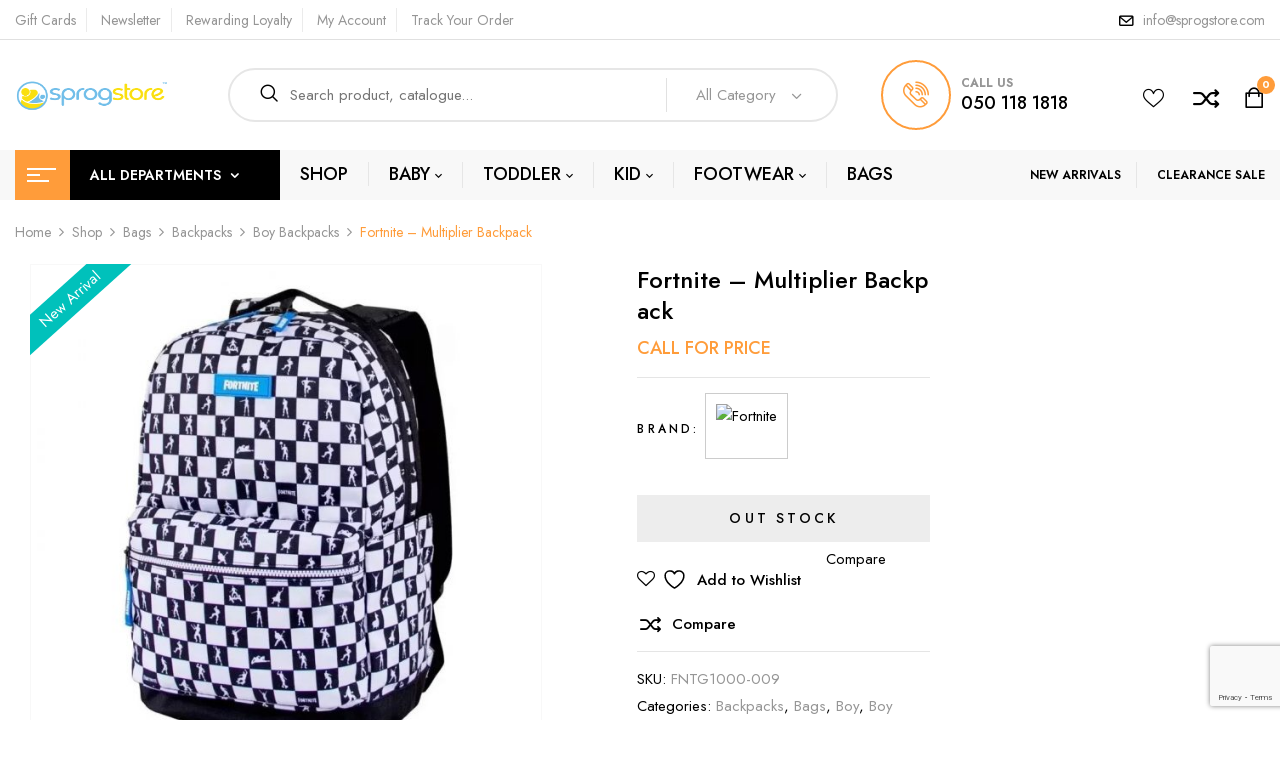

--- FILE ---
content_type: text/html; charset=utf-8
request_url: https://www.google.com/recaptcha/api2/anchor?ar=1&k=6LcqPP8UAAAAAPSypR2rprRkSb0b1YGI5IgK9GX2&co=aHR0cHM6Ly9zcHJvZ3N0b3JlLmNvbTo0NDM.&hl=en&v=PoyoqOPhxBO7pBk68S4YbpHZ&size=invisible&anchor-ms=20000&execute-ms=30000&cb=wkvczunsnf1h
body_size: 48855
content:
<!DOCTYPE HTML><html dir="ltr" lang="en"><head><meta http-equiv="Content-Type" content="text/html; charset=UTF-8">
<meta http-equiv="X-UA-Compatible" content="IE=edge">
<title>reCAPTCHA</title>
<style type="text/css">
/* cyrillic-ext */
@font-face {
  font-family: 'Roboto';
  font-style: normal;
  font-weight: 400;
  font-stretch: 100%;
  src: url(//fonts.gstatic.com/s/roboto/v48/KFO7CnqEu92Fr1ME7kSn66aGLdTylUAMa3GUBHMdazTgWw.woff2) format('woff2');
  unicode-range: U+0460-052F, U+1C80-1C8A, U+20B4, U+2DE0-2DFF, U+A640-A69F, U+FE2E-FE2F;
}
/* cyrillic */
@font-face {
  font-family: 'Roboto';
  font-style: normal;
  font-weight: 400;
  font-stretch: 100%;
  src: url(//fonts.gstatic.com/s/roboto/v48/KFO7CnqEu92Fr1ME7kSn66aGLdTylUAMa3iUBHMdazTgWw.woff2) format('woff2');
  unicode-range: U+0301, U+0400-045F, U+0490-0491, U+04B0-04B1, U+2116;
}
/* greek-ext */
@font-face {
  font-family: 'Roboto';
  font-style: normal;
  font-weight: 400;
  font-stretch: 100%;
  src: url(//fonts.gstatic.com/s/roboto/v48/KFO7CnqEu92Fr1ME7kSn66aGLdTylUAMa3CUBHMdazTgWw.woff2) format('woff2');
  unicode-range: U+1F00-1FFF;
}
/* greek */
@font-face {
  font-family: 'Roboto';
  font-style: normal;
  font-weight: 400;
  font-stretch: 100%;
  src: url(//fonts.gstatic.com/s/roboto/v48/KFO7CnqEu92Fr1ME7kSn66aGLdTylUAMa3-UBHMdazTgWw.woff2) format('woff2');
  unicode-range: U+0370-0377, U+037A-037F, U+0384-038A, U+038C, U+038E-03A1, U+03A3-03FF;
}
/* math */
@font-face {
  font-family: 'Roboto';
  font-style: normal;
  font-weight: 400;
  font-stretch: 100%;
  src: url(//fonts.gstatic.com/s/roboto/v48/KFO7CnqEu92Fr1ME7kSn66aGLdTylUAMawCUBHMdazTgWw.woff2) format('woff2');
  unicode-range: U+0302-0303, U+0305, U+0307-0308, U+0310, U+0312, U+0315, U+031A, U+0326-0327, U+032C, U+032F-0330, U+0332-0333, U+0338, U+033A, U+0346, U+034D, U+0391-03A1, U+03A3-03A9, U+03B1-03C9, U+03D1, U+03D5-03D6, U+03F0-03F1, U+03F4-03F5, U+2016-2017, U+2034-2038, U+203C, U+2040, U+2043, U+2047, U+2050, U+2057, U+205F, U+2070-2071, U+2074-208E, U+2090-209C, U+20D0-20DC, U+20E1, U+20E5-20EF, U+2100-2112, U+2114-2115, U+2117-2121, U+2123-214F, U+2190, U+2192, U+2194-21AE, U+21B0-21E5, U+21F1-21F2, U+21F4-2211, U+2213-2214, U+2216-22FF, U+2308-230B, U+2310, U+2319, U+231C-2321, U+2336-237A, U+237C, U+2395, U+239B-23B7, U+23D0, U+23DC-23E1, U+2474-2475, U+25AF, U+25B3, U+25B7, U+25BD, U+25C1, U+25CA, U+25CC, U+25FB, U+266D-266F, U+27C0-27FF, U+2900-2AFF, U+2B0E-2B11, U+2B30-2B4C, U+2BFE, U+3030, U+FF5B, U+FF5D, U+1D400-1D7FF, U+1EE00-1EEFF;
}
/* symbols */
@font-face {
  font-family: 'Roboto';
  font-style: normal;
  font-weight: 400;
  font-stretch: 100%;
  src: url(//fonts.gstatic.com/s/roboto/v48/KFO7CnqEu92Fr1ME7kSn66aGLdTylUAMaxKUBHMdazTgWw.woff2) format('woff2');
  unicode-range: U+0001-000C, U+000E-001F, U+007F-009F, U+20DD-20E0, U+20E2-20E4, U+2150-218F, U+2190, U+2192, U+2194-2199, U+21AF, U+21E6-21F0, U+21F3, U+2218-2219, U+2299, U+22C4-22C6, U+2300-243F, U+2440-244A, U+2460-24FF, U+25A0-27BF, U+2800-28FF, U+2921-2922, U+2981, U+29BF, U+29EB, U+2B00-2BFF, U+4DC0-4DFF, U+FFF9-FFFB, U+10140-1018E, U+10190-1019C, U+101A0, U+101D0-101FD, U+102E0-102FB, U+10E60-10E7E, U+1D2C0-1D2D3, U+1D2E0-1D37F, U+1F000-1F0FF, U+1F100-1F1AD, U+1F1E6-1F1FF, U+1F30D-1F30F, U+1F315, U+1F31C, U+1F31E, U+1F320-1F32C, U+1F336, U+1F378, U+1F37D, U+1F382, U+1F393-1F39F, U+1F3A7-1F3A8, U+1F3AC-1F3AF, U+1F3C2, U+1F3C4-1F3C6, U+1F3CA-1F3CE, U+1F3D4-1F3E0, U+1F3ED, U+1F3F1-1F3F3, U+1F3F5-1F3F7, U+1F408, U+1F415, U+1F41F, U+1F426, U+1F43F, U+1F441-1F442, U+1F444, U+1F446-1F449, U+1F44C-1F44E, U+1F453, U+1F46A, U+1F47D, U+1F4A3, U+1F4B0, U+1F4B3, U+1F4B9, U+1F4BB, U+1F4BF, U+1F4C8-1F4CB, U+1F4D6, U+1F4DA, U+1F4DF, U+1F4E3-1F4E6, U+1F4EA-1F4ED, U+1F4F7, U+1F4F9-1F4FB, U+1F4FD-1F4FE, U+1F503, U+1F507-1F50B, U+1F50D, U+1F512-1F513, U+1F53E-1F54A, U+1F54F-1F5FA, U+1F610, U+1F650-1F67F, U+1F687, U+1F68D, U+1F691, U+1F694, U+1F698, U+1F6AD, U+1F6B2, U+1F6B9-1F6BA, U+1F6BC, U+1F6C6-1F6CF, U+1F6D3-1F6D7, U+1F6E0-1F6EA, U+1F6F0-1F6F3, U+1F6F7-1F6FC, U+1F700-1F7FF, U+1F800-1F80B, U+1F810-1F847, U+1F850-1F859, U+1F860-1F887, U+1F890-1F8AD, U+1F8B0-1F8BB, U+1F8C0-1F8C1, U+1F900-1F90B, U+1F93B, U+1F946, U+1F984, U+1F996, U+1F9E9, U+1FA00-1FA6F, U+1FA70-1FA7C, U+1FA80-1FA89, U+1FA8F-1FAC6, U+1FACE-1FADC, U+1FADF-1FAE9, U+1FAF0-1FAF8, U+1FB00-1FBFF;
}
/* vietnamese */
@font-face {
  font-family: 'Roboto';
  font-style: normal;
  font-weight: 400;
  font-stretch: 100%;
  src: url(//fonts.gstatic.com/s/roboto/v48/KFO7CnqEu92Fr1ME7kSn66aGLdTylUAMa3OUBHMdazTgWw.woff2) format('woff2');
  unicode-range: U+0102-0103, U+0110-0111, U+0128-0129, U+0168-0169, U+01A0-01A1, U+01AF-01B0, U+0300-0301, U+0303-0304, U+0308-0309, U+0323, U+0329, U+1EA0-1EF9, U+20AB;
}
/* latin-ext */
@font-face {
  font-family: 'Roboto';
  font-style: normal;
  font-weight: 400;
  font-stretch: 100%;
  src: url(//fonts.gstatic.com/s/roboto/v48/KFO7CnqEu92Fr1ME7kSn66aGLdTylUAMa3KUBHMdazTgWw.woff2) format('woff2');
  unicode-range: U+0100-02BA, U+02BD-02C5, U+02C7-02CC, U+02CE-02D7, U+02DD-02FF, U+0304, U+0308, U+0329, U+1D00-1DBF, U+1E00-1E9F, U+1EF2-1EFF, U+2020, U+20A0-20AB, U+20AD-20C0, U+2113, U+2C60-2C7F, U+A720-A7FF;
}
/* latin */
@font-face {
  font-family: 'Roboto';
  font-style: normal;
  font-weight: 400;
  font-stretch: 100%;
  src: url(//fonts.gstatic.com/s/roboto/v48/KFO7CnqEu92Fr1ME7kSn66aGLdTylUAMa3yUBHMdazQ.woff2) format('woff2');
  unicode-range: U+0000-00FF, U+0131, U+0152-0153, U+02BB-02BC, U+02C6, U+02DA, U+02DC, U+0304, U+0308, U+0329, U+2000-206F, U+20AC, U+2122, U+2191, U+2193, U+2212, U+2215, U+FEFF, U+FFFD;
}
/* cyrillic-ext */
@font-face {
  font-family: 'Roboto';
  font-style: normal;
  font-weight: 500;
  font-stretch: 100%;
  src: url(//fonts.gstatic.com/s/roboto/v48/KFO7CnqEu92Fr1ME7kSn66aGLdTylUAMa3GUBHMdazTgWw.woff2) format('woff2');
  unicode-range: U+0460-052F, U+1C80-1C8A, U+20B4, U+2DE0-2DFF, U+A640-A69F, U+FE2E-FE2F;
}
/* cyrillic */
@font-face {
  font-family: 'Roboto';
  font-style: normal;
  font-weight: 500;
  font-stretch: 100%;
  src: url(//fonts.gstatic.com/s/roboto/v48/KFO7CnqEu92Fr1ME7kSn66aGLdTylUAMa3iUBHMdazTgWw.woff2) format('woff2');
  unicode-range: U+0301, U+0400-045F, U+0490-0491, U+04B0-04B1, U+2116;
}
/* greek-ext */
@font-face {
  font-family: 'Roboto';
  font-style: normal;
  font-weight: 500;
  font-stretch: 100%;
  src: url(//fonts.gstatic.com/s/roboto/v48/KFO7CnqEu92Fr1ME7kSn66aGLdTylUAMa3CUBHMdazTgWw.woff2) format('woff2');
  unicode-range: U+1F00-1FFF;
}
/* greek */
@font-face {
  font-family: 'Roboto';
  font-style: normal;
  font-weight: 500;
  font-stretch: 100%;
  src: url(//fonts.gstatic.com/s/roboto/v48/KFO7CnqEu92Fr1ME7kSn66aGLdTylUAMa3-UBHMdazTgWw.woff2) format('woff2');
  unicode-range: U+0370-0377, U+037A-037F, U+0384-038A, U+038C, U+038E-03A1, U+03A3-03FF;
}
/* math */
@font-face {
  font-family: 'Roboto';
  font-style: normal;
  font-weight: 500;
  font-stretch: 100%;
  src: url(//fonts.gstatic.com/s/roboto/v48/KFO7CnqEu92Fr1ME7kSn66aGLdTylUAMawCUBHMdazTgWw.woff2) format('woff2');
  unicode-range: U+0302-0303, U+0305, U+0307-0308, U+0310, U+0312, U+0315, U+031A, U+0326-0327, U+032C, U+032F-0330, U+0332-0333, U+0338, U+033A, U+0346, U+034D, U+0391-03A1, U+03A3-03A9, U+03B1-03C9, U+03D1, U+03D5-03D6, U+03F0-03F1, U+03F4-03F5, U+2016-2017, U+2034-2038, U+203C, U+2040, U+2043, U+2047, U+2050, U+2057, U+205F, U+2070-2071, U+2074-208E, U+2090-209C, U+20D0-20DC, U+20E1, U+20E5-20EF, U+2100-2112, U+2114-2115, U+2117-2121, U+2123-214F, U+2190, U+2192, U+2194-21AE, U+21B0-21E5, U+21F1-21F2, U+21F4-2211, U+2213-2214, U+2216-22FF, U+2308-230B, U+2310, U+2319, U+231C-2321, U+2336-237A, U+237C, U+2395, U+239B-23B7, U+23D0, U+23DC-23E1, U+2474-2475, U+25AF, U+25B3, U+25B7, U+25BD, U+25C1, U+25CA, U+25CC, U+25FB, U+266D-266F, U+27C0-27FF, U+2900-2AFF, U+2B0E-2B11, U+2B30-2B4C, U+2BFE, U+3030, U+FF5B, U+FF5D, U+1D400-1D7FF, U+1EE00-1EEFF;
}
/* symbols */
@font-face {
  font-family: 'Roboto';
  font-style: normal;
  font-weight: 500;
  font-stretch: 100%;
  src: url(//fonts.gstatic.com/s/roboto/v48/KFO7CnqEu92Fr1ME7kSn66aGLdTylUAMaxKUBHMdazTgWw.woff2) format('woff2');
  unicode-range: U+0001-000C, U+000E-001F, U+007F-009F, U+20DD-20E0, U+20E2-20E4, U+2150-218F, U+2190, U+2192, U+2194-2199, U+21AF, U+21E6-21F0, U+21F3, U+2218-2219, U+2299, U+22C4-22C6, U+2300-243F, U+2440-244A, U+2460-24FF, U+25A0-27BF, U+2800-28FF, U+2921-2922, U+2981, U+29BF, U+29EB, U+2B00-2BFF, U+4DC0-4DFF, U+FFF9-FFFB, U+10140-1018E, U+10190-1019C, U+101A0, U+101D0-101FD, U+102E0-102FB, U+10E60-10E7E, U+1D2C0-1D2D3, U+1D2E0-1D37F, U+1F000-1F0FF, U+1F100-1F1AD, U+1F1E6-1F1FF, U+1F30D-1F30F, U+1F315, U+1F31C, U+1F31E, U+1F320-1F32C, U+1F336, U+1F378, U+1F37D, U+1F382, U+1F393-1F39F, U+1F3A7-1F3A8, U+1F3AC-1F3AF, U+1F3C2, U+1F3C4-1F3C6, U+1F3CA-1F3CE, U+1F3D4-1F3E0, U+1F3ED, U+1F3F1-1F3F3, U+1F3F5-1F3F7, U+1F408, U+1F415, U+1F41F, U+1F426, U+1F43F, U+1F441-1F442, U+1F444, U+1F446-1F449, U+1F44C-1F44E, U+1F453, U+1F46A, U+1F47D, U+1F4A3, U+1F4B0, U+1F4B3, U+1F4B9, U+1F4BB, U+1F4BF, U+1F4C8-1F4CB, U+1F4D6, U+1F4DA, U+1F4DF, U+1F4E3-1F4E6, U+1F4EA-1F4ED, U+1F4F7, U+1F4F9-1F4FB, U+1F4FD-1F4FE, U+1F503, U+1F507-1F50B, U+1F50D, U+1F512-1F513, U+1F53E-1F54A, U+1F54F-1F5FA, U+1F610, U+1F650-1F67F, U+1F687, U+1F68D, U+1F691, U+1F694, U+1F698, U+1F6AD, U+1F6B2, U+1F6B9-1F6BA, U+1F6BC, U+1F6C6-1F6CF, U+1F6D3-1F6D7, U+1F6E0-1F6EA, U+1F6F0-1F6F3, U+1F6F7-1F6FC, U+1F700-1F7FF, U+1F800-1F80B, U+1F810-1F847, U+1F850-1F859, U+1F860-1F887, U+1F890-1F8AD, U+1F8B0-1F8BB, U+1F8C0-1F8C1, U+1F900-1F90B, U+1F93B, U+1F946, U+1F984, U+1F996, U+1F9E9, U+1FA00-1FA6F, U+1FA70-1FA7C, U+1FA80-1FA89, U+1FA8F-1FAC6, U+1FACE-1FADC, U+1FADF-1FAE9, U+1FAF0-1FAF8, U+1FB00-1FBFF;
}
/* vietnamese */
@font-face {
  font-family: 'Roboto';
  font-style: normal;
  font-weight: 500;
  font-stretch: 100%;
  src: url(//fonts.gstatic.com/s/roboto/v48/KFO7CnqEu92Fr1ME7kSn66aGLdTylUAMa3OUBHMdazTgWw.woff2) format('woff2');
  unicode-range: U+0102-0103, U+0110-0111, U+0128-0129, U+0168-0169, U+01A0-01A1, U+01AF-01B0, U+0300-0301, U+0303-0304, U+0308-0309, U+0323, U+0329, U+1EA0-1EF9, U+20AB;
}
/* latin-ext */
@font-face {
  font-family: 'Roboto';
  font-style: normal;
  font-weight: 500;
  font-stretch: 100%;
  src: url(//fonts.gstatic.com/s/roboto/v48/KFO7CnqEu92Fr1ME7kSn66aGLdTylUAMa3KUBHMdazTgWw.woff2) format('woff2');
  unicode-range: U+0100-02BA, U+02BD-02C5, U+02C7-02CC, U+02CE-02D7, U+02DD-02FF, U+0304, U+0308, U+0329, U+1D00-1DBF, U+1E00-1E9F, U+1EF2-1EFF, U+2020, U+20A0-20AB, U+20AD-20C0, U+2113, U+2C60-2C7F, U+A720-A7FF;
}
/* latin */
@font-face {
  font-family: 'Roboto';
  font-style: normal;
  font-weight: 500;
  font-stretch: 100%;
  src: url(//fonts.gstatic.com/s/roboto/v48/KFO7CnqEu92Fr1ME7kSn66aGLdTylUAMa3yUBHMdazQ.woff2) format('woff2');
  unicode-range: U+0000-00FF, U+0131, U+0152-0153, U+02BB-02BC, U+02C6, U+02DA, U+02DC, U+0304, U+0308, U+0329, U+2000-206F, U+20AC, U+2122, U+2191, U+2193, U+2212, U+2215, U+FEFF, U+FFFD;
}
/* cyrillic-ext */
@font-face {
  font-family: 'Roboto';
  font-style: normal;
  font-weight: 900;
  font-stretch: 100%;
  src: url(//fonts.gstatic.com/s/roboto/v48/KFO7CnqEu92Fr1ME7kSn66aGLdTylUAMa3GUBHMdazTgWw.woff2) format('woff2');
  unicode-range: U+0460-052F, U+1C80-1C8A, U+20B4, U+2DE0-2DFF, U+A640-A69F, U+FE2E-FE2F;
}
/* cyrillic */
@font-face {
  font-family: 'Roboto';
  font-style: normal;
  font-weight: 900;
  font-stretch: 100%;
  src: url(//fonts.gstatic.com/s/roboto/v48/KFO7CnqEu92Fr1ME7kSn66aGLdTylUAMa3iUBHMdazTgWw.woff2) format('woff2');
  unicode-range: U+0301, U+0400-045F, U+0490-0491, U+04B0-04B1, U+2116;
}
/* greek-ext */
@font-face {
  font-family: 'Roboto';
  font-style: normal;
  font-weight: 900;
  font-stretch: 100%;
  src: url(//fonts.gstatic.com/s/roboto/v48/KFO7CnqEu92Fr1ME7kSn66aGLdTylUAMa3CUBHMdazTgWw.woff2) format('woff2');
  unicode-range: U+1F00-1FFF;
}
/* greek */
@font-face {
  font-family: 'Roboto';
  font-style: normal;
  font-weight: 900;
  font-stretch: 100%;
  src: url(//fonts.gstatic.com/s/roboto/v48/KFO7CnqEu92Fr1ME7kSn66aGLdTylUAMa3-UBHMdazTgWw.woff2) format('woff2');
  unicode-range: U+0370-0377, U+037A-037F, U+0384-038A, U+038C, U+038E-03A1, U+03A3-03FF;
}
/* math */
@font-face {
  font-family: 'Roboto';
  font-style: normal;
  font-weight: 900;
  font-stretch: 100%;
  src: url(//fonts.gstatic.com/s/roboto/v48/KFO7CnqEu92Fr1ME7kSn66aGLdTylUAMawCUBHMdazTgWw.woff2) format('woff2');
  unicode-range: U+0302-0303, U+0305, U+0307-0308, U+0310, U+0312, U+0315, U+031A, U+0326-0327, U+032C, U+032F-0330, U+0332-0333, U+0338, U+033A, U+0346, U+034D, U+0391-03A1, U+03A3-03A9, U+03B1-03C9, U+03D1, U+03D5-03D6, U+03F0-03F1, U+03F4-03F5, U+2016-2017, U+2034-2038, U+203C, U+2040, U+2043, U+2047, U+2050, U+2057, U+205F, U+2070-2071, U+2074-208E, U+2090-209C, U+20D0-20DC, U+20E1, U+20E5-20EF, U+2100-2112, U+2114-2115, U+2117-2121, U+2123-214F, U+2190, U+2192, U+2194-21AE, U+21B0-21E5, U+21F1-21F2, U+21F4-2211, U+2213-2214, U+2216-22FF, U+2308-230B, U+2310, U+2319, U+231C-2321, U+2336-237A, U+237C, U+2395, U+239B-23B7, U+23D0, U+23DC-23E1, U+2474-2475, U+25AF, U+25B3, U+25B7, U+25BD, U+25C1, U+25CA, U+25CC, U+25FB, U+266D-266F, U+27C0-27FF, U+2900-2AFF, U+2B0E-2B11, U+2B30-2B4C, U+2BFE, U+3030, U+FF5B, U+FF5D, U+1D400-1D7FF, U+1EE00-1EEFF;
}
/* symbols */
@font-face {
  font-family: 'Roboto';
  font-style: normal;
  font-weight: 900;
  font-stretch: 100%;
  src: url(//fonts.gstatic.com/s/roboto/v48/KFO7CnqEu92Fr1ME7kSn66aGLdTylUAMaxKUBHMdazTgWw.woff2) format('woff2');
  unicode-range: U+0001-000C, U+000E-001F, U+007F-009F, U+20DD-20E0, U+20E2-20E4, U+2150-218F, U+2190, U+2192, U+2194-2199, U+21AF, U+21E6-21F0, U+21F3, U+2218-2219, U+2299, U+22C4-22C6, U+2300-243F, U+2440-244A, U+2460-24FF, U+25A0-27BF, U+2800-28FF, U+2921-2922, U+2981, U+29BF, U+29EB, U+2B00-2BFF, U+4DC0-4DFF, U+FFF9-FFFB, U+10140-1018E, U+10190-1019C, U+101A0, U+101D0-101FD, U+102E0-102FB, U+10E60-10E7E, U+1D2C0-1D2D3, U+1D2E0-1D37F, U+1F000-1F0FF, U+1F100-1F1AD, U+1F1E6-1F1FF, U+1F30D-1F30F, U+1F315, U+1F31C, U+1F31E, U+1F320-1F32C, U+1F336, U+1F378, U+1F37D, U+1F382, U+1F393-1F39F, U+1F3A7-1F3A8, U+1F3AC-1F3AF, U+1F3C2, U+1F3C4-1F3C6, U+1F3CA-1F3CE, U+1F3D4-1F3E0, U+1F3ED, U+1F3F1-1F3F3, U+1F3F5-1F3F7, U+1F408, U+1F415, U+1F41F, U+1F426, U+1F43F, U+1F441-1F442, U+1F444, U+1F446-1F449, U+1F44C-1F44E, U+1F453, U+1F46A, U+1F47D, U+1F4A3, U+1F4B0, U+1F4B3, U+1F4B9, U+1F4BB, U+1F4BF, U+1F4C8-1F4CB, U+1F4D6, U+1F4DA, U+1F4DF, U+1F4E3-1F4E6, U+1F4EA-1F4ED, U+1F4F7, U+1F4F9-1F4FB, U+1F4FD-1F4FE, U+1F503, U+1F507-1F50B, U+1F50D, U+1F512-1F513, U+1F53E-1F54A, U+1F54F-1F5FA, U+1F610, U+1F650-1F67F, U+1F687, U+1F68D, U+1F691, U+1F694, U+1F698, U+1F6AD, U+1F6B2, U+1F6B9-1F6BA, U+1F6BC, U+1F6C6-1F6CF, U+1F6D3-1F6D7, U+1F6E0-1F6EA, U+1F6F0-1F6F3, U+1F6F7-1F6FC, U+1F700-1F7FF, U+1F800-1F80B, U+1F810-1F847, U+1F850-1F859, U+1F860-1F887, U+1F890-1F8AD, U+1F8B0-1F8BB, U+1F8C0-1F8C1, U+1F900-1F90B, U+1F93B, U+1F946, U+1F984, U+1F996, U+1F9E9, U+1FA00-1FA6F, U+1FA70-1FA7C, U+1FA80-1FA89, U+1FA8F-1FAC6, U+1FACE-1FADC, U+1FADF-1FAE9, U+1FAF0-1FAF8, U+1FB00-1FBFF;
}
/* vietnamese */
@font-face {
  font-family: 'Roboto';
  font-style: normal;
  font-weight: 900;
  font-stretch: 100%;
  src: url(//fonts.gstatic.com/s/roboto/v48/KFO7CnqEu92Fr1ME7kSn66aGLdTylUAMa3OUBHMdazTgWw.woff2) format('woff2');
  unicode-range: U+0102-0103, U+0110-0111, U+0128-0129, U+0168-0169, U+01A0-01A1, U+01AF-01B0, U+0300-0301, U+0303-0304, U+0308-0309, U+0323, U+0329, U+1EA0-1EF9, U+20AB;
}
/* latin-ext */
@font-face {
  font-family: 'Roboto';
  font-style: normal;
  font-weight: 900;
  font-stretch: 100%;
  src: url(//fonts.gstatic.com/s/roboto/v48/KFO7CnqEu92Fr1ME7kSn66aGLdTylUAMa3KUBHMdazTgWw.woff2) format('woff2');
  unicode-range: U+0100-02BA, U+02BD-02C5, U+02C7-02CC, U+02CE-02D7, U+02DD-02FF, U+0304, U+0308, U+0329, U+1D00-1DBF, U+1E00-1E9F, U+1EF2-1EFF, U+2020, U+20A0-20AB, U+20AD-20C0, U+2113, U+2C60-2C7F, U+A720-A7FF;
}
/* latin */
@font-face {
  font-family: 'Roboto';
  font-style: normal;
  font-weight: 900;
  font-stretch: 100%;
  src: url(//fonts.gstatic.com/s/roboto/v48/KFO7CnqEu92Fr1ME7kSn66aGLdTylUAMa3yUBHMdazQ.woff2) format('woff2');
  unicode-range: U+0000-00FF, U+0131, U+0152-0153, U+02BB-02BC, U+02C6, U+02DA, U+02DC, U+0304, U+0308, U+0329, U+2000-206F, U+20AC, U+2122, U+2191, U+2193, U+2212, U+2215, U+FEFF, U+FFFD;
}

</style>
<link rel="stylesheet" type="text/css" href="https://www.gstatic.com/recaptcha/releases/PoyoqOPhxBO7pBk68S4YbpHZ/styles__ltr.css">
<script nonce="prMOAtuZxsODPPYXnUzxTg" type="text/javascript">window['__recaptcha_api'] = 'https://www.google.com/recaptcha/api2/';</script>
<script type="text/javascript" src="https://www.gstatic.com/recaptcha/releases/PoyoqOPhxBO7pBk68S4YbpHZ/recaptcha__en.js" nonce="prMOAtuZxsODPPYXnUzxTg">
      
    </script></head>
<body><div id="rc-anchor-alert" class="rc-anchor-alert"></div>
<input type="hidden" id="recaptcha-token" value="[base64]">
<script type="text/javascript" nonce="prMOAtuZxsODPPYXnUzxTg">
      recaptcha.anchor.Main.init("[\x22ainput\x22,[\x22bgdata\x22,\x22\x22,\[base64]/[base64]/MjU1Ong/[base64]/[base64]/[base64]/[base64]/[base64]/[base64]/[base64]/[base64]/[base64]/[base64]/[base64]/[base64]/[base64]/[base64]/[base64]\\u003d\x22,\[base64]\x22,\x22w7TDvsOEwpxJAhQ3wqjDksOBQ2rDq8OZSMOXwq80UMOIaVNZRBzDm8K7aMKkwqfCkMOnSm/CgQPDlWnCpwJYX8OAMsO7wozDj8OEwr9ewqpiXHhuPcOuwo0RG8OxSwPCiMK+bkLDmQ0HVF5kNVzCtsK0wpQvOBzCicKCcW7Djg/[base64]/wovCl8O/DnHCocKvw484w5xew4gOIMKkw5RHw4N/NwPDux7CiMKvw6Utw70ow53Cj8KbJcKbXwnDksOCFsOVM3rCmsKpNBDDtnZkfRPDiDvDu1kja8OFGcKfwqPDssK0R8KOwro7w48QUmEqwpshw5DCncORYsKLw60owrY9B8KnwqXCjcOUwrcSHcKvw55mwp3CmGjCtsO5w4jCm8K/[base64]/wq7DonDCrSxwHWPClsK6GsO8BWTDkV3DtjMPw6HCh0ROOcKAwpdRQizDlsOUwoXDjcOAw5XCusOqW8OuEsKgX8OUQMOSwrpQbsKyezoGwq/DkH7DpsKJS8Oyw4wmdsOHQcO5w7xRw7MkwovCp8KvRC7DmgLCjxAEwrrCilvCi8OVdcOIwos7csK4Iyh5w543esOcBAEYXUlmwrPCr8Kuw4HDt2AiUsKMwrZDD3DDrRA1cMOffsKzwrtewrV+w79cwrLDjsKVFMO5dMKvwpDDq37DhmQ0wobCtsK2D8O/SMOnW8OUdcOUJMKgVMOELRRmR8OpFy91Gn4xwrFqF8Obw4nCt8OFwrbCgETDkTLDrsOjf8K8fXtnwrMmGzpeH8KGw50xA8Osw6zCs8O8PmYLRcKewpLCvVJ/wojCtBnCtxYew7JnHCUuw43Di2tfcFrCsyxjw6XCqzTCg0odw6xmKcOtw5nDqxTDncKOw4QxwojCtEZ3w5YQcsORRcKkecKtWXXDoSt4LXsQJ8O0OjU6w5HClmnDi8K7w4fCnsKxeh0Bw7FAw413dkw7w6zDi23Cg8OtCmDCmxvCtm/ChMK3DFEIO09DwqvCmcOfbcKQwrfCq8KodMKGfMOCajLCksO0FEfCo8O+EC9Uw5lJZBUwwph1wqhcJ8OZwq88w7DCkcO8w4UzOlzCqg49H2/DnR/DncK/w7rDq8O6f8OLwpzDk3p1w4ZlT8KKw6NheU/CpsKRUMKGw7MYwrVsbURoEsOQw7/[base64]/CiEDCp3TCpX0mE8OSfsO7f0PDtmLDuw/[base64]/[base64]/DgHAbKcOfwr5Mw7NvGMKJesOSwqPDmHEPfwRqc2/[base64]/[base64]/P8KZVsKFwpnCp8Kiwq/[base64]/wrZMQkoFX8KCw4fCuFXDpMKUw7V9UcKjUTUBw7rDgH/DnzfCpkTCjMKhwrlyWcOKwrXCtMKsZ8K6wqFNw7TDqTPDi8O2b8Orwp4IwrwZTANJw4HCgsKDYhMdwrBDwpPCgnFGw7MvEBQYw4sKw5fDpcO3IGMTRz/DtMOFw6FkXcKvw5bDosO6AcKkTMOMCsK+YjTCh8Kzwp/DpMOqJAwKMFfCqFU7wpbCoBPDrsOKFsKQUMOQQEkJecKCwpHCl8Okw6Nec8O4YMOGJsOCccKew69iwoQtwq7CkUhaw5/Ckzopw67DtXVvwrTDvGJ8KXBUQMKnw50cHMKNBcOqaMOaIcOkYUcSwqBrITjDhcORwo7DjDrCtklMw4pfLsOyP8KawrLDvVBEXMOUw4/CvCAzw5TCicOuwp19w4XCkcKEOQvCksOtbX86w5LCtcK3w4wzwrsBw5fDri59wobCmntTw7/CocOlYMKEwo0vScOjwr9WwqBsw7zClMOawpQxKsOCwrjCrcKpwoQvwp7DtMOlwp/[base64]/Ds8OCwokPw7pvWsOXVsKTw5HDvcKeagfCssOgw4zCisOUaCfCpUzDjypcwrUwwq/Cn8OmekrDjAPCpMOrLi3CncO2wotFCMObw5YHw6tbFhgDecKQE0jCl8OTw4haw5/CisKyw7IxXzbDo3jDoCV4wqRkwqUOM1ktw5NQJCvDjxIkw5zDrsKrShhIwoZJw5kIwr3CrwfDgmLDksO2w47DmMKhLRRKccOvwpLDvDDDkwIzC8OwB8ODw7kODMOlwqrCncKOwofDs8OjNgZadT/Dj0TDtsO0wrzCkgc0woTCkcOcI0nCgMKIBMOdKMOLwqLDny/[base64]/CpMOCNDhBBlfDncK2WSNVwqrDpADDhMKfw5wxHnQYwoIBD8KzQsO3w40Iwr46GcK8w5LCsMOUAMKGwr5wEj/DtHIeGsKbehnCt3A6w4HCg2IKw7BrMcKObHDCpzjDmsOCTHfCnHIZw4UQccKBD8KLXH8KYVjCsU7CpMK3RCfCn1/DvDtADcKQwo9Bw53CqcONVixPXDEBAsK9w4vCrcOww4fDiG5kwqJKc1TDicKQKSHDr8OXwokvM8OkwozChDEKfcKRRXfCqXTDhsKedjQVw7E6fnLDuCAswp/CtVnCqx1Tw5J8w57DllU1L8OfW8KJwqsowrsYwpE0wqbDm8KVwqPCqDHDgMO/Yg7DtsOqM8KfclHDgUEowrMiH8Kfw5jCssOGw51Iw5JewrAtYz/CtUTDuw9Qw5bDrcOQNsOqJndowpYdwr3CrsKGwpPCh8Klwr7DjMK0w5lswpAyGCAMwr4vS8Oaw7HDqihJIBQSWcOvwprDo8O9H23DuB7DqCFGOMKRw7TDnsKowpbCpQUUw5nCs8KGU8OfwrUhHCbCtsOCZis3w73DshPDlTB1w5R+Q2QcSGvDsj/Ci8KKKiDDvMK7wp0GQcOGwoDDlcKjw5TDm8KMw6jCgHDCnwLDnMO+WALDtsOrQ0DCoMObwo7Dt2jDl8KNDyXCq8KWY8OFwrfCgBLDqgVmw64fAzvCgcOWM8KLXcOKdMOdfsKkwq0udBzChwHDmsKdPcKrw6bCiwfCk2wCw7LCk8ORwqjCkMKEPSTCqcOBw482WT/CrcK+PFJARlfDu8KWQDtIdMKLBMKabMKrw47CgsOnRcKydcO8wqAEbg3CmcORwq3DlsOHw4lUw4LCtC8UesOqYCTDm8ONFR19wqlhwoNFDcKDw7d6w7N+wo3DnVzDt8K+RsKJwrRZwqc9w6rCozkNw6HDiVrChMOnw7l1YQRZwr/Dm01fwq16QMOWw6LDsnFVw4LCg8KsP8KyCxLCtSTCpVNqwpl+wqQmE8OHeGl0wr7CscO+woLDi8Ocw5rDhMONBcKVfMKmwpbDqMKaw4XDl8KxN8OXwr0+woFOWMO8w7fCi8OQw6zDtcKnw7bClhEpwrDCjGRRLiPCsQnCjAEMwqjCqcOsQcOcwr/[base64]/CnGvCrsO8wpnDuMOneGJWwqsZwo/Dj8K+w5kFEG9jdcKWbUrCscKgZnTDnMKeUsKidVDDgi0pGcKKw6jCvBDDuMOiZ1odwoUDwocFw6RMAkJNwpJww4PCllZYBcO8ZcKUwp11YEwlDWLCtgAPwrLDk0/Dr8KnYWXDrMO0K8K/w4rDl8OrXsOKC8KVCV3Co8OuMzRfw54tGMKmOMOowojDticWcXDDmg05w6l5wpAbRgEoP8K4WsKDwogkw4Mqw4t8TsKUwrpJw4FweMK5IMKxwrMZw7LClMOgIwpiFxPDgMOMw6DDpsOvw4zCnMK1wqFmDVjDj8OIWcOHw4/Cmi57fMKMw69gI3rDssOSw6TDnSjDkcKoLjfDsVfCtkxLbMOPGijCrMObw6wzwoHDpnoWNVA9AMOiwrUqcsKyw5kSdGPCp8KxUFXDiMOIw6YGw43Dk8KJw6VLIworw6vCsBdDw444Zztkwp/CvMKJwpzDoMKxwpluwofDnhJCwrrCq8KSTsK3w7tjasOdPRHCo13Do8Kzw7zCgkVAa8OQw7wIDi4Kf23CmsOyTm7Dg8KQwoZQw4kWcnbCkgsZwqfDvMKXw6nCtcKhw4ZFWFgrLUM8ehbCvsO+Vkx4w4nCmQPCh3g9wqoMwpkYwofDpcOqw79yw6TCgcKMwq/DoTXDqDzDtRRAwqd9NWbCuMOUw7vCr8Kew4fCp8OscsK4d8Oow4vCoF7DjsKQwpoQwrnChSRKw53DkcOhLnxew7/[base64]/CkAp4YHXDmcO/w6/ClD1rUcKIwqPCl8KdTh3DlcOFw5pQdsOcw5gtNMKbw5sSA8K9SzfCocKpLsO5ZAvDuW1pw7gJGFHDhsKfwrHDgsOewqzDh8OTUXc3wrzDscK2wqA0S1/Dm8OpfG/CncOZVkXDisOcw5sqZcODasOXwqEQW1fDrsKSw7TDpgHCvMKww7rChHjDk8Kqwrk8DlE0JQgbwq7DtMOqbmzDughCX8Otw7VGwqMQw7dZWWnCm8KJOF/CssKEacOtw63DkDRiw7vDvidlwqdKwprDgQzDm8OPwotbS8KTwoLDt8KLw4fCt8K5w5lYBRXDmRxoKMODwojCnsKOw5XDpMK8wqrCocKVJcOlRmvCuMKnwrkZJwVrGMOAY3fCusKYw5TCp8OCV8KnwpPDpG7DgMKuwo/Dvkpew6bCgcK9IMOyFMOUfFhTFMK3QRZdDh7Cm0Vyw7BaDxtYK8OWwoXDp3jDoUbDuMOtBsOESMO2wrjDvsKZw6/CjA8kw6pRw5Q3cyQJwqjDm8OoHGprfMOrwqhhA8KRwrXCpwLDssKIM8OQU8O4aMOIZ8OEwoEUwrRpw7RMw6YmwpcGfCXDqCHCtltCw4Atw6wGCmXCssKJwoHCvsOQPkbDgQ/[base64]/[base64]/ChMOtw4ZmwpBow7jDu8KTIcKvZsKDCRDDiMOOw6ZwMwbCqsOSLi7DhCDDgTHCr3YNLAHCtRrCnnJ9OhVHd8OgN8Odw5BJZEnCrQVqMcKQSDRhwqMIw4jDtMKQJMK4wq7CgsK/[base64]/wr4QRD7DscKoKEI2w6rCncO/w6HCu8KcWMOIwoVqGm7Cm8OyaHUdw47CpEvDlsKlw5zDpz/DgVXCucOyUU1haMKkw4YrVVPDs8O+w604HnPDrcKQRsK3XVwuFsOsLxI3PMKbR8K+D04kZcKuw4jDkcKhScKtMBVYw6DCmSZWw5HDkiTCh8KWw505ElDCsMKvHMKkLsOWN8KIPycSw4sMw47DqD/DrMOpTVTDscKsw5PDg8KwLMO9P0I/GcKEw5rDuQMxbRcWwqHDiMOYI8KOFHt/C8OcwpXDhcOOw7Maw47CrcKzAzTDgmhGYTENPsOLw49/wofCvUPDusKkVMO9bsOVVXZawoddKTlpWVxwwp0sw4/[base64]/w7/CiD9mwrEdw4QTwqs8RxbCqABVw7EjV8OAdMKfcsK0w614PcKhX8K3w6rDncOAY8Khw5bCtApsXjfCilPDrjDCtcKxwrh8woIuwpgBE8KGwqxWw4F7E1PCkMKgwoPCpMOGwrfDqcOCwo3DrWnCh8Ovw6liw7U5w6zCihHCiCvCoHs+VcOawpdLw77DmkvDuHzCkWB2O3/CjRjDsUIhw6soY0XCnsOJw7nDnsO/wptVWcK+DsOqL8OEcMK9wowIw50wDMONw7kFwpvDuFk1PMOrcMONNcKIMDbCgMK1MR/CucKPwqLCokbCgEkDAMOewpjDhX9BelkswoTCn8OXw5p5w64hwq7CkhAXw5fDq8Ocwq8UPF3CmcKtP2NNC3LDh8KGw5c0w49mFsKGe3rCgQgSQ8Kiw6DDuxRjIm1bw7HDhEwow5YqworClTXDv3llZMKZdnfDn8Kww6wZPTnDmhfDsihWwq/[base64]/wqrDi8Olw5bCjRfDqDdPJQDCiAlWLkvCmsOkw78cwpTDl8K/wr/CkSYWw6sINnLCvClnwq/CuDXCkEggw6bDpGrChSLCvsKVwr8nC8OcaMOGw4jDn8K6S0o8w5vDicOeID88VsO3NhXCsWZXw7rDt3p0WcOvwphUKhjDi1RDw7PDqMKWw4oZwpNbwqjDtsO/wr9BLEXCrz5jwpB2woLCqcOqccK7w4jChsKpFTh2w4YoNsKLLDbDgU1ZcFnCtcKKWGHDj8Kgw7DDpGBQwqDCj8OhwqBcw63CssOKw7/CkMKmN8K4UmJFDsOKwoMLbV7ClcOPwrXCv2DDiMOJw5TCgMKpVUB4OAjCj37DhcKFPyLClWPCjQnCq8Oqwq9Dw5tqwqPCpMOpwoDCqsKJIT/CqcKMwo5qCjQnw5glO8O4L8KmJcKHwq9bwrDDmcKdwqJQVcKswrjDtj4Bwp7DjMOcasKJwqovVMOkacKKX8KqbsORw7PDi1HDrMK6GcKYRUfCuwDDmXQdwoZhw6PDu3PCuUPCosKRUMO1YBTDo8KkGsKUUMKMMgLCn8OTwpnDvF4LBMOwE8K/w77Dk2DDk8OzwrDDk8KAZMK/wpfDpcKow6DCryUmMcO2QsOEK1sYBsODHwHDuRrDm8KkJsKZXsKrw67CgcKjLgjCk8KnwqzCtxVcw5XCnREoaMO8YyRmwrnCr1bDucKCwqPDucOUw7AWdcO1w6bDucO1E8OqwqllwqfCncKtw5jChcKiEAZnwohtd3zDnV/CslbCkzDDrWDCr8OdQxUmw7jCsFLDrlwrSwrCkMO5HcOCwq/Cq8KhPcOUw73DvcOMw5VDUmg4UhRsRQcrw57DksOBw67Dj2kiQjMYwpfDhDtpVsK9SER/TsOLGFcXdADCh8OtwoZTMXrDhk7DmHHCksOMWsKpw4EEfsOjw4LDuXjDjDXCvTjDvcK4FVgYwr9/wpzCpXjDkCFBw7V5KQwBZMKNCMOIw57CocODU2vDjcK6V8KAwpsUZcKVw71uw5PDkR4la8KEfShESsKvw5B5w7TDnS/Ct2hwC37CiMOgwoYqwoPDmQbCh8KKw6dwwqQHfzXCtH4zwo/ClMKNTcKkw65Aw5lhfcO5Y3glw4rCmiXDgMOXw5x1W0wtc17CtGLChysQwqnDoxLCi8OQSXzCh8KNDGfCgcKGU39Iw6bDm8OGwq3DocKmI10cb8KIw4dSakh9wqYAEsKVd8Kew4d1YcKIKRwleMKnO8Kaw5PDpMOcw4cLQMK7DizCpMOnDiPCqsK7woXCrF7CocO/cXtZDsOmw7fDqG0bw5rCrMODCsOCw51aJcKoS3fDvMKNwrvCoBTCrhowwqwuUktcwqLCkwxCw6UXw77DoMKLw7PDscOiPWMUwqpDwpVwGMKdZmPDgyfCjB5kw7XDrcKRWMKebG54wpBKwqPCuxYWchlYJilgwqbCqsKmHMO+wr/CuMK5KAQHLAd6EGHDmTvDh8OlUU7CjcKjMMKLTMOrw6Vaw7RQwqLChkdFDMOAwrVtdMOQw4HDmcOwQcOtQzTDs8KjI1PDhsOKIsO4w7DDlkjCrMODw7LDomTCux/[base64]/wpbCn8Khw7zCm8OqcS/Ctgx4fMKjHg1iY8OwZ8KrwqbDq8KwdRXDsi3DhVnCvk5BwocRwowuCcOEw6vDnjtWFmRIw7s0Bh1Jwr/CrGFTwq0vw4tbw6VvIcOKPS8TwpfCtF7Dh8O4w6nCs8O5wqoSfQjCiG8Hw4PCg8Oqwql2wowhwojDnG/CmhbDnMOMBsO9woxDOjtpd8O+R8KRYDg2IF1DPcOuK8OjFsO9w4dWLi9rwofCtcODd8OJAcOOwrvCnMKYwpXCuWfDnysBWcOcfMKmJ8OzIsKACcKjw70SwqVLwrvDvcOyaRpnUsKDw7zCnV7DpFl/FsO1OhQZBGfDmH4FP2XDkjzDgMOow5XCr3pdwozCqGUKH1cjVMKvwok+wpVyw5twHXfCsHQhwrxqR3nDuyXDhBfCt8ODw4rCoXFlI8O8w5PDkcO5MwMIW0Yywo0GRMOWwrrCrWVswrBXSToUw5t2wp3Cm3s0PwQNw48decO6XcObwqHDg8OMw5FCw4/CoB7Dp8OWwp0hMcKSwocpw6FGAg9Pw6MYMsK0FCfCqsOlFMO3IcKUfMOcZcOoRDvDvsK/GMO5wqRmIRJ1wrfCgGXDtT/Dp8OqHSfDk0kywoVbEcOqwphqw5sbQcKxGsK4EwImahUOw7hpwpnDtBzCnX8jw7XDhcONcT9lTsOXwozDkkBmw4lEXMO8w7rDhcKlwojCsm/CtVF9akkkUcK9EsKcX8KTccKEwqc/w6VXw6hVaMKaw6AMLcKAJzBJVcO9w4krwrLCp1AoCCtgw7dBwo/CuSpWwpfDncOgaCpBXMKqDwjCozDCiMOQC8OCdBfCt2vCicOKRcKRwocUwoLCgsKTd0bCi8OJDTxzwpsvWXzCqgvDqibCmgLCt1NkwrI+w7t2wpV7w6QNw7bDk8OadcOmWMKkwo/[base64]/DjcOVCMO1woVpwps4w59/[base64]/Cm8KuKVbDngYSfMK2wovDgcOneMK4EDZrw4Z+f8K/w5jCisOzw6PCh8KMAC05wqTCqhFcM8ODw4DCtA8TLA/DgcOMwqUQw4bCmEJyWcOqwqTCu2HCt1VGwoPCgMK9w7DCsMK2w7xeQMKkXXgeDsONaX0UBBEgwpbDmH5jw7N6wpl5wpPDtixsw4bCkxYdwrJJwq1HCDzDocKnwppUw5ttYgdmw5V0w67Cr8KzIjR+CW7DiVHCusKBwrTDqwcKw5g0w7bDqB/DssK7w77CoGRNw7l/w60BX8Omwo3DmQDDvFM1YnFGwp/CvSbDvnbCmitVwqDCkybCn24dw44/w47DjxDDo8KoWMKrwrvDjsOsw4o8JCJ7w5E4LsK/wp7ClmzCt8Kmw4Y6woLDmcKTw6PCpRdEwrTDrgwfJ8KHCTYhwo7DkcOtwrbDjSdaIsK/OcO8w5B/V8OCMilPwoggQsOaw5RJw4Qpw7TCrEhlw73DgMK/worCnsOrI1ItCsONGhfDt2vDgQxOwqbCm8KXwqrCoBzDlMKhLQfClcOew7jCvMOfMwPDlXfDhEg5wqrClMKMOMKHAMOYw7thw4nCn8Olwoogw4fCgcK5w4zCkQDDt25ubMO6w54gBG/Dk8KKw5XCnsK3wqrCpV3DssOswpzDrFTDo8KUw5fDpMK1w6lySjVVDcKYwroNw4knKMOCFB0OdcKRM2bChMK6AMKlw6jCpnjCvR9oG0Blwo/CjTcJXQnDt8KiC3jDoMOHw5QpZnvCjxHDq8OUw64uw7zDh8OcQQfDpcOQwqJQaMKCwq3Di8KEOh14d3TDhHsBwpJUfsK3KMO0wrghwoUbw4HCqcOLFsOuw5lrwpXCi8KFwpg/w6bCsGzDtcOvO3RawpTChnsVE8K7UcOvwoHDsMOvw6fCqm7CssKARjoyw5/DjmHCgn/[base64]/DpT0swoHCiMKNHFFuwqXCsMOAYcKQNizDlwvCk0skwrF/WjLCj8Otw4IybHDDpkHDpcO2JB/[base64]/Ch8KOSMK2woMTwqfDg8OwJwnCgUDCgnHCtX3Cv8OCdsOidsKjV2DDpcKbw6fCrMO7cMK0w5HDlcOmDMKTPcKaHcKRwphtasOfQcO/[base64]/DmsKbWmklw6BAwrM4YBhiw4TDo8OHVmhPZsKDQ2pBYmstXcO5PMO8VcKUQMKdwrALw5ZtwpMKwrgDw6xfe0g5FT1awrwWODLDkcKOw7dAwpjCvTTDlznDnsOaw4XDmzXCnsOCScKdw6wLw6nCljkUXQ0zEcK4MgwtNMOAQsKdTRjCoz3DvMKzfjJ/[base64]/PFPCpMOlw4w/RcOST35Ew6EVVl4iw6DDjMOXwrvDuzIlwoAwcgUfwp5ew5HDmzduwogUC8Krwr/Dp8OEwr8EwqoUBMOVw7XDicKHAMKiwpvDn3DCmQjCu8OOw4vCmSYyLFAcwoHDiC7CtcKLFBLCmCZDw6DDtAbCoikJw4RLw4LDucOwwoRewp/CoBbDpMKlwqA5JFM/wq0NBcKRw6rDmWrDjk3CjCPCs8Ogw5laworDm8KgwojCvzopSsOjwpjCiMKJwpIcCGjDqsO3wqM5WcK/w7vCrMK5w73Di8KGw7jDjR7Dr8KVwoprw4B+w5xKJ8O/CcK7wpxBIcKSw7XCjMOuw4kkTAUWRy7DsUfClBbDk1XCsnEXUcKocMOLbMKCZnV1w54SPGHCqivChcKME8Kow7fDsVdMwrltB8OdAcKQwqFbT8OeQcKeMwltw6FzfiB5csOXw6LDsg/[base64]/Cj8O0wpRsLyPCnEoswq/[base64]/[base64]/CiMOwRMOXw4TCosOSw5/DrDvCgMKANBzDqXvCgGbDpQdUcsOyw4bDoz/Dp1wSYALCoSBowpTDhMOteAUJwokIw4w9wqTCvcKKw5IPwpJxwqbCl8KWfsOBX8KlYsKrwpDCnMO0wosGRMKtRmh4wprDtsKcTGQ6JWdla2Ruw6bDjnUSHkEqE2bDgx7CjQnCu1s6woDDhj8sw6bCgTvCncOqw6Y+UxdsBMK7elzDm8K9w5ITWCfCjE0Ewp/DoMKiXcOoGyrDng4Ww5kpwoY8KsOkK8OOw4fCs8O7wp1wMTNfbHTDnR/[base64]/DjgEpw5PDkAPCpQkoVF/CnkBkwprDuMO9w5PDsXAzw5XDrcOVw5jCnwsqFsKAwo5Kwp1qEcOBKgfCq8KqLMK3CEDCuMORwpsuwqk6IsKhwo/ClAUKw6XDnMOSMgbCrRwxw6NRw6jCusOxw4kywojCukUWw5kcw6AVKFzCm8OgLcOCHMOzDcKpVsKaBFtQRAFGTVvCqMOMw53Cr2F2w6NhwofDmsKBccO7wqvChjYTwplAVHHDqSLDhQoXw7glCXrCtD1Jwpdiw5FpKsKtSX9Qw5MNZ8OTNkA/w5trw6XCtXUUw75hw41uw5/[base64]/Dnx7DuxQnRC5cw7zDoHPDjURrwoHDoA4owpUKwpc2JMOOwoF/Vm/[base64]/DsF3Di2NcQcO8bcOUwqdkw4HDiyjDt8OjXMOjwpgaSRU7w485wpwbYsKIw68YOA0Sw4bCkBQ8asObW2PCnxR5wpolaTXDq8OCS8OUw5XDg3Qdw73CtcKVMyLDok1cw5UcHcOaecKFRE9FG8Kww5LDn8OZPx5LWRAZwqfDpSXDsWjDvsOvdxd6AsKqOcOcwpVZDsOAw6/CngDDmA/[base64]/w7nCpsOqUMOeLRLCksONOhc3w55cWzvDjF/CslcUIcOjalTDt3HCvMKKworCh8KZanAAwrzDrMKRwrMfw6I/w5XDkAzCnsKMw5Rnw5dNwrFkwoReZcK3U2jDi8O7wqDDmsO6PsKlw5jDn24qWMO8djXDj2NlHcKpfMOiwrx0VnRzwqtqwofCt8OCS3vDrsKyBcOnDsOgw5HChzBTdcK0w7BOHWvCthfDuS3Ct8K5w5pVGE7CocKnwr7Dkj9MZsOiw4/CjcK+ZHHDo8O3wpwDQ2Fbw607w5XDp8O1bsO7w7TDgcO0woAywqtVwptUw4vDm8O3ScOPRGHCuMKRbkslMFDCvgdpbizCk8KMVcKrwpQMw45Gw4lyw5LCjsKIwq5/[base64]/[base64]/CkzIzw5FufhJ4Si8/w6hMwrtRwo5GCMKjMMOMw4LDqxt0I8KVwpjDt8ObYQJPw73Cqg3DjkvDs0LCicKVeFVFJ8OXW8Kxw5lCw7jDm1vCisOiw5fCqsO6w7s1UGVscMOPXAPCk8OYIT4XwqUVwrbDiMOvw7/CvcO6wrrCuTBYw7TCv8K/wqFPwr7DnjZ9wrPDvcKjw4lcwowbLsKWG8OOw4LDiENKbiBiwrLDpcK1woXCkHfDkX/DggfCuVbChBDDpncIwqcMX2HDscKHw4HCkcKjwrZlORHDjsKZw4/Dl2x9AsK0w6nCkT9uwr1ZIXQGwoEpADDCmU0rw5ZRKmxYw57CgnA8w6tdC8OuKEfDv37Ct8Orw5PDrsOda8KDwp0Rwr/CncKpw6pgAcOEw6PDm8KfIcOtXj/[base64]/Cu8KIw4LCsW05w6hLwooOw4/CqgHCgk9cXCZ+TMKMw75UHsOWw7/DjkHDvsOdwqMNasK7clHCu8O1JRoNE1wowp4nwqh5fR/DkMOWXxTDssOaLlYtwr5nCsOCw4bCrT/Dg3fCrinDscKywpfCusODbMKkVCfDn3FWwoFjdsOzw4UXw5EIFMOsABrDr8K/M8Kfw4XDiMKLcWceIsKRwqTCkW1fwoXCq0HCgMOvMMOgTj3DixvDvwHCocOiMWTDhCUdwrVQGW9VI8Ofw4VkOsKlw6LCtX7Ci3DDlsK0w7DDompww5XDvSBcNsOcwrnDpzPCmwNMw4/CkwEywqHCkcKbcMOMaMO1w57Cr1plURPDv2RxwrhqYS/[base64]/CmMOqwokswqw5w6ROJsK7wr7DtcOMwpjDs07CqG8iOMO+Y8KQIH/ClcOGOR8JbMOtcUh9JAjDosO9wrbDg3fDm8OPw4JQw4U+wpAYwo5/[base64]/CgURVOAUefsKvwqtoScOMw6LCncK1EMKmwqTCksOWGBZNOSLDisOuw7dJZwXDuVYyIxFbM8O4Nw/[base64]/ZcKrFVQvGsKMw77Cl8OPw7/CkH9Qw54eQMKtW8OkV0/[base64]/DmMOjw7HDgMOawobDvMOmFxkpbTwPw61JI8OkIsK+XA4YfDtLw4DDscOewr5hwpLDkzM1wrczwo/CnnDCpSFjwqfDhyPCnMKMYTYbWzTCpcK+asOdw7cZbsKPw7PCjwnCtcKBOcOvJjzDki0MwrHCkAHCj2UmNMK+w7XDkzLCucO2P8KpdHEoZsOrw6cKDyzChHrCpHR1I8O2EMOnw4nDnSzDqsOKfzzDqQjCgUIkYcK8woTChh3ClBXCjgjDvE/Di3vCuiFuRRnCkMK+HcObwqjCtMODYQ0zwqjDuMOFwot1di8JOMKAwq45IsOFw5sxw5LCjsOjQiUBwpnDo3sbw6fDgX1Uwo0WwoADbHfCi8O+w7jCrcKNCS7CpkDCtcK4E8OJwqpZdn7DiULDg0sgMMOgwrVCS8KLPTHCn1/DqDROw6sTKBDDjsOwwrE0wqXDkEDDlWN6EgJ/P8OgVXBYw6NkLMKHw6xhwp5PUTcjw54gw6fDnMOibMOIwrfCnS/[base64]/cA90UsKdw43CsCZxbMOnesKIUMOCCjnDqXPDu8KFwp7Dg8KawqfDosOzZ8KvwqJHZMO9w7Y/wpvCpCEowqpDw5rDsAbDqA0+AcKVIsOwc31FwodbX8ObT8OZW1l+AFrCvjPDkBXDgAjDk8OMNsOew5fDm1BlwrcVH8KAFxLDvMOXw5J+OExrw5FEw7VoVMKpwq44BzLDsiIjw59Nwq4CCVIVw4vClsOXf3TDqD7CisKwJMOiSsKVYy1hX8O/w4rCvMKDwowsb8Kow69pIi4acAvDhsKUw6xHwoU7LsKSw60YBW1sOVfDozoswr3CgsK3woDCnV1/wqMNMTfDisKHH3Mpwr3ChsOcCi5fOD/[base64]/Dkn5MwrRGHGLDkcOdFVt8Dj/Dh8OOwoUHGsKVw53CpMOfw5rDqzsOWkvCvsKJwpDDvVAMwqPDoMOVwpoJw7XCrcKlw6XCpcKuEG0DwprDhgLDmlQBw7jCn8KnwptsKsK7w40PE8KiwrxfOMOewrDDtsK0TMOLRsK1w4nCrBnDuMKBwqp0b8O/ZMKZRMOuw4/Cu8OrDcOkTyLDgD5/[base64]/IGUgwqBCQH0Zwp3Dt3cREBbCvcKGHcKvB1DDsMOwS8O3TsKWblzDoBnCjMOzQXsbeMO2Q8OEwrXCtUfDkHY7wpbCjsOZcMOZwovDnGrDj8OmwrjDt8KeHMKtwonDoyEWw7NkfcOww5DDh0N/[base64]/Do8KjwrVqFV9IehUXwqPCiGvDqmHDlmzCuArDhcKMaiggw5rDvF1yw4XCt8KbJDnDp8OvdsK9wq5UWMK+w4QTKgLDgCjDk2bDklkAw69ew4UjG8KFwr8Xwpx5CBocw4XCmTTDnnUCw7lrXArCgsK3QgkDwq8OWMOQQMOCwq/Dt8KZQ0E/[base64]/CicOzw4UwwrzClk3Dun3DhFFxSGUvHsKeScOsFsOpw6YYwoIHN1bDkkIew5ZbGnDDscOlwpdmbcK2wocEQ2hLwp5ww4M0TsOMbBfDhjMpUsOWDgI/e8KAwpsRw57DscO9ViDDvgXDnhTDo8OPFi3Cv8OawrzDlm7Cm8O1wrbDizBRw6rCjMO0bkQ/w6MEwrgaIR7CoXlVYsKGwotcwrbCoB1zw5cDXMOET8Kywp3CucKRwqXCiUMjwrcOwq7CjsO0wpfDimHDgcK4EcKQwqbCvQJ3K2sWEhPCk8K3woI2w5lwwoVmbsK5AsO1wpHDjBDDiAAfw6gISUfDisOXwq1kKBlSM8OSwosNQMOYTFd8w78BwrNJBCPDmcKRw4DCt8O/LANdw47DnMKAwonCvzrDsHHDrVvCpcOIw6hww6AnwqvDlQjCny4hwpQqTgzDncKoITzDrcKpLj/[base64]/CssKQw7FDPiHDiMKYwoXCsMODeGLDrFx/wqbCvyNmw7/DmW7CpHtXYR5XXcOVGgZ6cnTDj1jCrcOAworCg8O5MW/CnhLDohs9DA/CrsOOwqpDw4kAw618wpAlMz3DlXPCjcO7e8OYesKDVRx6wrvCpH1Uw7PCtlLCiMO7Y8OefC/Dn8OXwpHDgMKsw5lSw7/ClMOjw6bChk9gwrVuGnrDlMOLw6fCsMKeKRIGJX8qwrc+PMKowo1aOsOIwrXDocO3w6LDhsKowocQw5vDkMOFw44+wp1PwojCnC4MYcKheEQ0wqXDocKVwoZ5w4dXw5TDnSEoYcKOD8OQFW04K1tkIm8dawzCszPDuQTDpcKowqIpwpPDtMO0WmAzSCt7wrFIPcO/wofCtcO0wqRdbsKXwrIMI8OJwq4sX8ORGTfCqcKFfWPCtMOYEms5FMKBw5xUdxtLFmfCt8OITVIiABfCs2sOw7DChQpfwq3CqhDDrxlCw6PCrsOWfBbDncOUecKhw7VxZ8O4wph5w44cwprCh8OYw5URRgzDgsOsIVk/woPCnSdrF8ONPUHDp2I8JmLCqsKeL3jCg8Oew5x/[base64]/CusOLZ8KPwqYhKXLDncO2GsOIwoRcwqFCw4U2PsK1fD8twqwpw60COsOhw5vClHFZesOKS3UawrPCs8Ogwpczw40Vw4ULwonDhcKgf8O+PcObwoBNwrrCgFrCk8OeHEhfVcKlO8OuTQBEfz7CssOmQ8O/w6x0N8K2wp1MwqMKwqw+bcKlwo7CmsOJw7U9OMK2P8O6VS3CmcO9wrzDnMKDwqfCg3NGWsKQwrLCqmosw4TDosKLL8OYw7rCosOjY1xuw5jCohMJw7vCpcKQfG09YcObZmPDvsO6wpfDtVx4LsKvHiXDgMK8aVofTsOnOGJMw6vCr0AOw5ldMXPDjsKRwp7DvMOew7/Dj8Oia8Oyw7nCuMKUEcOSw7/[base64]/[base64]/DtER7YW/[base64]/DlQrDtMKjwrcdwofCmFjCscKhw54BJB4FwqBYw4TCjcK3AcKtwoLCrsOhw7c6w5jDn8KHwpUWdMK7w749wpDCqzkPTg82woHCj1odw5HDkMKxDMO/[base64]/wprCu8KbAADDijDDtcK0WMOjClEFC3gWw5zDpMOSw7wKw5Rlwq5Mw59iOAJMFHMjwpLCpmtZG8Orwr/DusOmeyLDsMKvVEYxwpt3NcOLwrDClMO8wrJPUD4zwpZpJsKvERTCn8KswpUFwo3Cj8OBCcOnGcOtOcKPM8KLw4DCoMOewqDDgT3CkMOwTsOLwr4FAGrCoR/CjsO6w4/[base64]/[base64]/[base64]/w4gmwoLDgXhUXsKKDg96w67DmMKZwqjDqcKBwojCpcKvw5MpJMKywpEuwp3CqcKJEHgOw53DnMKGwqTCocKfWsKJw6owCVFmw4AOwqRWfE1+w6UEPMKMwqE/ISzCuBhgRVDCucKrw7DCkcOEw6ZJEHvCnADDq2HDtMOScg3CtCDDpMKXwopUw7TDmcKwdsOEwrI3TVViw5LDnsOaXzJBfMORIMO2eErCrcO8wrdcPsOESRhdw7zCjsOIb8OswoHCgk/Crh4wYS4gXVPDlcKPwrrCn0AcPsOcEcOKwrDDo8ORLsKqwqgiO8OJwrEQwqtwwprCssKNG8K5wpPDocKxO8OFw5TDn8Olw5nDtlbDjCpmw5EUJMKcwpfCsMK/f8Kyw6XDlcO/Kzoaw7nCo8KINcO0TsKOwo5QQcK8FMONw49MI8OFQWtGw4LDlsOpIRlJIMK9wqfDqxB2dzzCl8OUAMOvSXACXWPDrMK2IR98bhs7IcKVZXDDkcOKQ8KZDcO9wr/Cv8OAbQzCr39ww5bCisO6w6vCqMOaFVbDhF7DjcKZw4FbQljCkcOsw4LCq8KhLsK0wosJDnbDukVzD03DicOzHwbDu1/DnAJ5w6V9QzLCqVcow5LDjQgiwrLCqMO6w5/CqkrDkMKWw7pPwpvDmsOLw7E9w5Rswq3DtwzChcOlZFAJfsKUEgE1P8OQwoPCuMOfw4/DgsKwwpjCmcKHc1zDuMKBwqPDp8OoGWsTw55yKjIAM8OJKsKYdMO1wrJNw55YGgpTw5LDhlVnwqksw6/CuEo/wo7CkMOJwobCvmRpeCBgXBzCl8OqLj4Hw4JSDMOHwoJlYMOMa8K4w4bDvmXDm8OQw7zDryhkwoPCtyXDjcOmVMKOw7bDl0hJw5Q+BMKCw4kXM2HCjxZlS8O0woXDr8Orw5LCsCdRwq4kAw3DnRLCqEzDoMORJisxw6HClsOUw5/Du8KXwrPCqsOoDTDChcKSw7vDtHtWw6bDj3DCjMOcY8Kew6HDkMKiX2zDgWXCkcKsBcKlwqLCvlQiw7zCosKkw6x0D8KSPk/CssOlaFNuw4vCohZAQcOFwpFFUMKJw7ZNw4oIw6kbwpYFJMKjw6nCoMOJwqjCmMKLCUXDokTCiUnCuTcTwq/[base64]/CpMKUAwQ5w4/CqD/CnTN7wo0Dw5jCtiI6VgYAwprCr8KtNsKsNiPCkXrDusK9w5jDlGtfRcKQQWjDgCrCqsO1woBGZSvDt8K3SAUaJzbDmcOmwqxKw43DksO7w6XDqMOBwo7CpyjDhUQwD2Jmw77CvsOdJjPDm8OZwohiwpjDn8O4wo/[base64]/DpMKnwpfCjQbDhBd/T8KyCH3DhW7CmMKJw5AcYcObdl8JGsO4w4PCl3HDisKmDMKHw6/Dv8Kaw5gUUDnDtlnCpS4Zw6ZUwozDiMKGw4HCpcKow4rDjBZpZMKWUlcmQETDuD4Mw4PDoknCjGPCgMK6woBzw4UaEMKYe8OYaMKiw6o2SjXCjcKIw61bG8O4RQ7DqcOrw7/DvcO7XA/CtiAYYcKkw6fCu0LCoHPCtCDCosKaM8Ozw5tjPcOZewxeEsOxw6nDu8Kowrttc1HDv8Ozw6/Cn3jDkwfDnlZnMsKhTMKFwoXCuMOVw4PDhXLDq8OAXMKkPxjDnsKgwokKHEDDnEPDscKxTVZww6p2wrpMwol+wrPCsMO0Y8K0w4/[base64]/wrdSw6I1w7Rgw7Isw7jDk8OdAjZHwp9wQRvDicOERcKiw7jDrMKlBcO8SBTDuDXCnMKjVATCncKxwoDCjsOxbcO9cMOqeMKyQR3Dq8KcVUwzwo9fbsORw5Qyw57CrcKANxRowpQ2WcKuZ8K9CBjDhG7Dp8K0f8OYTMKtWsKrZERhwrIDwpQnw757fMOcw53CrF/DssORw4XCt8Kew4bCksKew4XCr8O6wrXDoDdrTFtAaMKGwroRYmrCrRPDpArCv8KOFcKAw40Rf8KJKsKlVMKcRGZpJ8O0IFAyFyHCmDnDlGxsBcONw4HDmsOJwrkxP3zDiFwQwojDuAzChFJ9wp7DhMKeLBk\\u003d\x22],null,[\x22conf\x22,null,\x226LcqPP8UAAAAAPSypR2rprRkSb0b1YGI5IgK9GX2\x22,0,null,null,null,1,[21,125,63,73,95,87,41,43,42,83,102,105,109,121],[1017145,739],0,null,null,null,null,0,null,0,null,700,1,null,0,\[base64]/76lBhnEnQkZnOKMAhk\\u003d\x22,0,0,null,null,1,null,0,0,null,null,null,0],\x22https://sprogstore.com:443\x22,null,[3,1,1],null,null,null,1,3600,[\x22https://www.google.com/intl/en/policies/privacy/\x22,\x22https://www.google.com/intl/en/policies/terms/\x22],\x22jCP4tepZGRa3dNaeCMfIcPOwlDP3fghyHW1cp3vhrHI\\u003d\x22,1,0,null,1,1768946172939,0,0,[188],null,[29,76,146],\x22RC-hRG9YazQ6eXYrw\x22,null,null,null,null,null,\x220dAFcWeA4d1Oj4bt_KbR1EoAYaXyShV6aLxIHHBByWLu9K8oZJSTkbebbqFtZ-h-SXqw3zNWqZAkDnR-GdWqTD3QwIAn8JkovpOg\x22,1769028972939]");
    </script></body></html>

--- FILE ---
content_type: text/css
request_url: https://sprogstore.com/wp-content/themes/foden/css/bootstrap.css
body_size: 23632
content:
/*!
 * Bootstrap v4.0.0 (https://getbootstrap.com)
 * Copyright 2011-2018 The Bootstrap Authors
 * Copyright 2011-2018 Twitter, Inc.
 * Licensed under MIT (https://github.com/twbs/bootstrap/blob/master/LICENSE)
 */
.mp-0 .bwp-widget-banner{
  margin-bottom:0; }

.mp-0 .vc_row,.mp-0.vc_row{
  margin-left:0;
  margin-right:0; }
  .mp-0 .vc_row .vc_column_container>.vc_column-inner,.mp-0.vc_row .vc_column_container>.vc_column-inner{
    padding-left:0;
    padding-right:0; }

.mp-1 .bwp-widget-banner{
  margin-bottom:1px; }

.mp-1 .vc_row,.mp-1.vc_row{
  margin-left:-.5px;
  margin-right:-.5px; }
  .mp-1 .vc_row .vc_column_container>.vc_column-inner,.mp-1.vc_row .vc_column_container>.vc_column-inner{
    padding-left:.5px;
    padding-right:.5px; }

.mp-2 .bwp-widget-banner{
  margin-bottom:2px; }

.mp-2 .vc_row,.mp-2.vc_row{
  margin-left:-1px;
  margin-right:-1px; }
  .mp-2 .vc_row .vc_column_container>.vc_column-inner,.mp-2.vc_row .vc_column_container>.vc_column-inner{
    padding-left:1px;
    padding-right:1px; }

.mp-3 .bwp-widget-banner{
  margin-bottom:3px; }

.mp-3 .vc_row,.mp-3.vc_row{
  margin-left:-1.5px;
  margin-right:-1.5px; }
  .mp-3 .vc_row .vc_column_container>.vc_column-inner,.mp-3.vc_row .vc_column_container>.vc_column-inner{
    padding-left:1.5px;
    padding-right:1.5px; }

.mp-4 .bwp-widget-banner{
  margin-bottom:4px; }

.mp-4 .vc_row,.mp-4.vc_row{
  margin-left:-2px;
  margin-right:-2px; }
  .mp-4 .vc_row .vc_column_container>.vc_column-inner,.mp-4.vc_row .vc_column_container>.vc_column-inner{
    padding-left:2px;
    padding-right:2px; }

.mp-5 .bwp-widget-banner{
  margin-bottom:5px; }

.mp-5 .vc_row,.mp-5.vc_row{
  margin-left:-2.5px;
  margin-right:-2.5px; }
  .mp-5 .vc_row .vc_column_container>.vc_column-inner,.mp-5.vc_row .vc_column_container>.vc_column-inner{
    padding-left:2.5px;
    padding-right:2.5px; }

.mp-6 .bwp-widget-banner{
  margin-bottom:6px; }

.mp-6 .vc_row,.mp-6.vc_row{
  margin-left:-3px;
  margin-right:-3px; }
  .mp-6 .vc_row .vc_column_container>.vc_column-inner,.mp-6.vc_row .vc_column_container>.vc_column-inner{
    padding-left:3px;
    padding-right:3px; }

.mp-7 .bwp-widget-banner{
  margin-bottom:7px; }

.mp-7 .vc_row,.mp-7.vc_row{
  margin-left:-3.5px;
  margin-right:-3.5px; }
  .mp-7 .vc_row .vc_column_container>.vc_column-inner,.mp-7.vc_row .vc_column_container>.vc_column-inner{
    padding-left:3.5px;
    padding-right:3.5px; }

.mp-8 .bwp-widget-banner{
  margin-bottom:8px; }

.mp-8 .vc_row,.mp-8.vc_row{
  margin-left:-4px;
  margin-right:-4px; }
  .mp-8 .vc_row .vc_column_container>.vc_column-inner,.mp-8.vc_row .vc_column_container>.vc_column-inner{
    padding-left:4px;
    padding-right:4px; }

.mp-9 .bwp-widget-banner{
  margin-bottom:9px; }

.mp-9 .vc_row,.mp-9.vc_row{
  margin-left:-4.5px;
  margin-right:-4.5px; }
  .mp-9 .vc_row .vc_column_container>.vc_column-inner,.mp-9.vc_row .vc_column_container>.vc_column-inner{
    padding-left:4.5px;
    padding-right:4.5px; }

.mp-10 .bwp-widget-banner{
  margin-bottom:10px; }

.mp-10 .vc_row,.mp-10.vc_row{
  margin-left:-5px;
  margin-right:-5px; }
  .mp-10 .vc_row .vc_column_container>.vc_column-inner,.mp-10.vc_row .vc_column_container>.vc_column-inner{
    padding-left:5px;
    padding-right:5px; }

.mp-11 .bwp-widget-banner{
  margin-bottom:11px; }

.mp-11 .vc_row,.mp-11.vc_row{
  margin-left:-5.5px;
  margin-right:-5.5px; }
  .mp-11 .vc_row .vc_column_container>.vc_column-inner,.mp-11.vc_row .vc_column_container>.vc_column-inner{
    padding-left:5.5px;
    padding-right:5.5px; }

.mp-12 .bwp-widget-banner{
  margin-bottom:12px; }

.mp-12 .vc_row,.mp-12.vc_row{
  margin-left:-6px;
  margin-right:-6px; }
  .mp-12 .vc_row .vc_column_container>.vc_column-inner,.mp-12.vc_row .vc_column_container>.vc_column-inner{
    padding-left:6px;
    padding-right:6px; }

.mp-13 .bwp-widget-banner{
  margin-bottom:13px; }

.mp-13 .vc_row,.mp-13.vc_row{
  margin-left:-6.5px;
  margin-right:-6.5px; }
  .mp-13 .vc_row .vc_column_container>.vc_column-inner,.mp-13.vc_row .vc_column_container>.vc_column-inner{
    padding-left:6.5px;
    padding-right:6.5px; }

.mp-14 .bwp-widget-banner{
  margin-bottom:14px; }

.mp-14 .vc_row,.mp-14.vc_row{
  margin-left:-7px;
  margin-right:-7px; }
  .mp-14 .vc_row .vc_column_container>.vc_column-inner,.mp-14.vc_row .vc_column_container>.vc_column-inner{
    padding-left:7px;
    padding-right:7px; }

.mp-15 .bwp-widget-banner{
  margin-bottom:15px; }

.mp-15 .vc_row,.mp-15.vc_row{
  margin-left:-7.5px;
  margin-right:-7.5px; }
  .mp-15 .vc_row .vc_column_container>.vc_column-inner,.mp-15.vc_row .vc_column_container>.vc_column-inner{
    padding-left:7.5px;
    padding-right:7.5px; }

.mp-16 .bwp-widget-banner{
  margin-bottom:16px; }

.mp-16 .vc_row,.mp-16.vc_row{
  margin-left:-8px;
  margin-right:-8px; }
  .mp-16 .vc_row .vc_column_container>.vc_column-inner,.mp-16.vc_row .vc_column_container>.vc_column-inner{
    padding-left:8px;
    padding-right:8px; }

.mp-17 .bwp-widget-banner{
  margin-bottom:17px; }

.mp-17 .vc_row,.mp-17.vc_row{
  margin-left:-8.5px;
  margin-right:-8.5px; }
  .mp-17 .vc_row .vc_column_container>.vc_column-inner,.mp-17.vc_row .vc_column_container>.vc_column-inner{
    padding-left:8.5px;
    padding-right:8.5px; }

.mp-18 .bwp-widget-banner{
  margin-bottom:18px; }

.mp-18 .vc_row,.mp-18.vc_row{
  margin-left:-9px;
  margin-right:-9px; }
  .mp-18 .vc_row .vc_column_container>.vc_column-inner,.mp-18.vc_row .vc_column_container>.vc_column-inner{
    padding-left:9px;
    padding-right:9px; }

.mp-19 .bwp-widget-banner{
  margin-bottom:19px; }

.mp-19 .vc_row,.mp-19.vc_row{
  margin-left:-9.5px;
  margin-right:-9.5px; }
  .mp-19 .vc_row .vc_column_container>.vc_column-inner,.mp-19.vc_row .vc_column_container>.vc_column-inner{
    padding-left:9.5px;
    padding-right:9.5px; }

.mp-20 .bwp-widget-banner{
  margin-bottom:20px; }

.mp-20 .vc_row,.mp-20.vc_row{
  margin-left:-10px;
  margin-right:-10px; }
  .mp-20 .vc_row .vc_column_container>.vc_column-inner,.mp-20.vc_row .vc_column_container>.vc_column-inner{
    padding-left:10px;
    padding-right:10px; }

.mp-21 .bwp-widget-banner{
  margin-bottom:21px; }

.mp-21 .vc_row,.mp-21.vc_row{
  margin-left:-10.5px;
  margin-right:-10.5px; }
  .mp-21 .vc_row .vc_column_container>.vc_column-inner,.mp-21.vc_row .vc_column_container>.vc_column-inner{
    padding-left:10.5px;
    padding-right:10.5px; }

.mp-22 .bwp-widget-banner{
  margin-bottom:22px; }

.mp-22 .vc_row,.mp-22.vc_row{
  margin-left:-11px;
  margin-right:-11px; }
  .mp-22 .vc_row .vc_column_container>.vc_column-inner,.mp-22.vc_row .vc_column_container>.vc_column-inner{
    padding-left:11px;
    padding-right:11px; }

.mp-23 .bwp-widget-banner{
  margin-bottom:23px; }

.mp-23 .vc_row,.mp-23.vc_row{
  margin-left:-11.5px;
  margin-right:-11.5px; }
  .mp-23 .vc_row .vc_column_container>.vc_column-inner,.mp-23.vc_row .vc_column_container>.vc_column-inner{
    padding-left:11.5px;
    padding-right:11.5px; }

.mp-24 .bwp-widget-banner{
  margin-bottom:24px; }

.mp-24 .vc_row,.mp-24.vc_row{
  margin-left:-12px;
  margin-right:-12px; }
  .mp-24 .vc_row .vc_column_container>.vc_column-inner,.mp-24.vc_row .vc_column_container>.vc_column-inner{
    padding-left:12px;
    padding-right:12px; }

.mp-25 .bwp-widget-banner{
  margin-bottom:25px; }

.mp-25 .vc_row,.mp-25.vc_row{
  margin-left:-12.5px;
  margin-right:-12.5px; }
  .mp-25 .vc_row .vc_column_container>.vc_column-inner,.mp-25.vc_row .vc_column_container>.vc_column-inner{
    padding-left:12.5px;
    padding-right:12.5px; }

.mp-26 .bwp-widget-banner{
  margin-bottom:26px; }

.mp-26 .vc_row,.mp-26.vc_row{
  margin-left:-13px;
  margin-right:-13px; }
  .mp-26 .vc_row .vc_column_container>.vc_column-inner,.mp-26.vc_row .vc_column_container>.vc_column-inner{
    padding-left:13px;
    padding-right:13px; }

.mp-27 .bwp-widget-banner{
  margin-bottom:27px; }

.mp-27 .vc_row,.mp-27.vc_row{
  margin-left:-13.5px;
  margin-right:-13.5px; }
  .mp-27 .vc_row .vc_column_container>.vc_column-inner,.mp-27.vc_row .vc_column_container>.vc_column-inner{
    padding-left:13.5px;
    padding-right:13.5px; }

.mp-28 .bwp-widget-banner{
  margin-bottom:28px; }

.mp-28 .vc_row,.mp-28.vc_row{
  margin-left:-14px;
  margin-right:-14px; }
  .mp-28 .vc_row .vc_column_container>.vc_column-inner,.mp-28.vc_row .vc_column_container>.vc_column-inner{
    padding-left:14px;
    padding-right:14px; }

.mp-29 .bwp-widget-banner{
  margin-bottom:29px; }

.mp-29 .vc_row,.mp-29.vc_row{
  margin-left:-14.5px;
  margin-right:-14.5px; }
  .mp-29 .vc_row .vc_column_container>.vc_column-inner,.mp-29.vc_row .vc_column_container>.vc_column-inner{
    padding-left:14.5px;
    padding-right:14.5px; }

.mp-30 .bwp-widget-banner{
  margin-bottom:30px; }

.mp-30 .vc_row,.mp-30.vc_row{
  margin-left:-15px;
  margin-right:-15px; }
  .mp-30 .vc_row .vc_column_container>.vc_column-inner,.mp-30.vc_row .vc_column_container>.vc_column-inner{
    padding-left:15px;
    padding-right:15px; }

.mp-31 .bwp-widget-banner{
  margin-bottom:31px; }

.mp-31 .vc_row,.mp-31.vc_row{
  margin-left:-15.5px;
  margin-right:-15.5px; }
  .mp-31 .vc_row .vc_column_container>.vc_column-inner,.mp-31.vc_row .vc_column_container>.vc_column-inner{
    padding-left:15.5px;
    padding-right:15.5px; }

.mp-32 .bwp-widget-banner{
  margin-bottom:32px; }

.mp-32 .vc_row,.mp-32.vc_row{
  margin-left:-16px;
  margin-right:-16px; }
  .mp-32 .vc_row .vc_column_container>.vc_column-inner,.mp-32.vc_row .vc_column_container>.vc_column-inner{
    padding-left:16px;
    padding-right:16px; }

.mp-33 .bwp-widget-banner{
  margin-bottom:33px; }

.mp-33 .vc_row,.mp-33.vc_row{
  margin-left:-16.5px;
  margin-right:-16.5px; }
  .mp-33 .vc_row .vc_column_container>.vc_column-inner,.mp-33.vc_row .vc_column_container>.vc_column-inner{
    padding-left:16.5px;
    padding-right:16.5px; }

.mp-34 .bwp-widget-banner{
  margin-bottom:34px; }

.mp-34 .vc_row,.mp-34.vc_row{
  margin-left:-17px;
  margin-right:-17px; }
  .mp-34 .vc_row .vc_column_container>.vc_column-inner,.mp-34.vc_row .vc_column_container>.vc_column-inner{
    padding-left:17px;
    padding-right:17px; }

.mp-35 .bwp-widget-banner{
  margin-bottom:35px; }

.mp-35 .vc_row,.mp-35.vc_row{
  margin-left:-17.5px;
  margin-right:-17.5px; }
  .mp-35 .vc_row .vc_column_container>.vc_column-inner,.mp-35.vc_row .vc_column_container>.vc_column-inner{
    padding-left:17.5px;
    padding-right:17.5px; }

.mp-36 .bwp-widget-banner{
  margin-bottom:36px; }

.mp-36 .vc_row,.mp-36.vc_row{
  margin-left:-18px;
  margin-right:-18px; }
  .mp-36 .vc_row .vc_column_container>.vc_column-inner,.mp-36.vc_row .vc_column_container>.vc_column-inner{
    padding-left:18px;
    padding-right:18px; }

.mp-37 .bwp-widget-banner{
  margin-bottom:37px; }

.mp-37 .vc_row,.mp-37.vc_row{
  margin-left:-18.5px;
  margin-right:-18.5px; }
  .mp-37 .vc_row .vc_column_container>.vc_column-inner,.mp-37.vc_row .vc_column_container>.vc_column-inner{
    padding-left:18.5px;
    padding-right:18.5px; }

.mp-38 .bwp-widget-banner{
  margin-bottom:38px; }

.mp-38 .vc_row,.mp-38.vc_row{
  margin-left:-19px;
  margin-right:-19px; }
  .mp-38 .vc_row .vc_column_container>.vc_column-inner,.mp-38.vc_row .vc_column_container>.vc_column-inner{
    padding-left:19px;
    padding-right:19px; }

.mp-39 .bwp-widget-banner{
  margin-bottom:39px; }

.mp-39 .vc_row,.mp-39.vc_row{
  margin-left:-19.5px;
  margin-right:-19.5px; }
  .mp-39 .vc_row .vc_column_container>.vc_column-inner,.mp-39.vc_row .vc_column_container>.vc_column-inner{
    padding-left:19.5px;
    padding-right:19.5px; }

.mp-40 .bwp-widget-banner{
  margin-bottom:40px; }

.mp-40 .vc_row,.mp-40.vc_row{
  margin-left:-20px;
  margin-right:-20px; }
  .mp-40 .vc_row .vc_column_container>.vc_column-inner,.mp-40.vc_row .vc_column_container>.vc_column-inner{
    padding-left:20px;
    padding-right:20px; }

.mp-41 .bwp-widget-banner{
  margin-bottom:41px; }

.mp-41 .vc_row,.mp-41.vc_row{
  margin-left:-20.5px;
  margin-right:-20.5px; }
  .mp-41 .vc_row .vc_column_container>.vc_column-inner,.mp-41.vc_row .vc_column_container>.vc_column-inner{
    padding-left:20.5px;
    padding-right:20.5px; }

.mp-42 .bwp-widget-banner{
  margin-bottom:42px; }

.mp-42 .vc_row,.mp-42.vc_row{
  margin-left:-21px;
  margin-right:-21px; }
  .mp-42 .vc_row .vc_column_container>.vc_column-inner,.mp-42.vc_row .vc_column_container>.vc_column-inner{
    padding-left:21px;
    padding-right:21px; }

.mp-43 .bwp-widget-banner{
  margin-bottom:43px; }

.mp-43 .vc_row,.mp-43.vc_row{
  margin-left:-21.5px;
  margin-right:-21.5px; }
  .mp-43 .vc_row .vc_column_container>.vc_column-inner,.mp-43.vc_row .vc_column_container>.vc_column-inner{
    padding-left:21.5px;
    padding-right:21.5px; }

.mp-44 .bwp-widget-banner{
  margin-bottom:44px; }

.mp-44 .vc_row,.mp-44.vc_row{
  margin-left:-22px;
  margin-right:-22px; }
  .mp-44 .vc_row .vc_column_container>.vc_column-inner,.mp-44.vc_row .vc_column_container>.vc_column-inner{
    padding-left:22px;
    padding-right:22px; }

.mp-45 .bwp-widget-banner{
  margin-bottom:45px; }

.mp-45 .vc_row,.mp-45.vc_row{
  margin-left:-22.5px;
  margin-right:-22.5px; }
  .mp-45 .vc_row .vc_column_container>.vc_column-inner,.mp-45.vc_row .vc_column_container>.vc_column-inner{
    padding-left:22.5px;
    padding-right:22.5px; }

.mp-46 .bwp-widget-banner{
  margin-bottom:46px; }

.mp-46 .vc_row,.mp-46.vc_row{
  margin-left:-23px;
  margin-right:-23px; }
  .mp-46 .vc_row .vc_column_container>.vc_column-inner,.mp-46.vc_row .vc_column_container>.vc_column-inner{
    padding-left:23px;
    padding-right:23px; }

.mp-47 .bwp-widget-banner{
  margin-bottom:47px; }

.mp-47 .vc_row,.mp-47.vc_row{
  margin-left:-23.5px;
  margin-right:-23.5px; }
  .mp-47 .vc_row .vc_column_container>.vc_column-inner,.mp-47.vc_row .vc_column_container>.vc_column-inner{
    padding-left:23.5px;
    padding-right:23.5px; }

.mp-48 .bwp-widget-banner{
  margin-bottom:48px; }

.mp-48 .vc_row,.mp-48.vc_row{
  margin-left:-24px;
  margin-right:-24px; }
  .mp-48 .vc_row .vc_column_container>.vc_column-inner,.mp-48.vc_row .vc_column_container>.vc_column-inner{
    padding-left:24px;
    padding-right:24px; }

.mp-49 .bwp-widget-banner{
  margin-bottom:49px; }

.mp-49 .vc_row,.mp-49.vc_row{
  margin-left:-24.5px;
  margin-right:-24.5px; }
  .mp-49 .vc_row .vc_column_container>.vc_column-inner,.mp-49.vc_row .vc_column_container>.vc_column-inner{
    padding-left:24.5px;
    padding-right:24.5px; }

.mp-50 .bwp-widget-banner{
  margin-bottom:50px; }

.mp-50 .vc_row,.mp-50.vc_row{
  margin-left:-25px;
  margin-right:-25px; }
  .mp-50 .vc_row .vc_column_container>.vc_column-inner,.mp-50.vc_row .vc_column_container>.vc_column-inner{
    padding-left:25px;
    padding-right:25px; }

.mp-51 .bwp-widget-banner{
  margin-bottom:51px; }

.mp-51 .vc_row,.mp-51.vc_row{
  margin-left:-25.5px;
  margin-right:-25.5px; }
  .mp-51 .vc_row .vc_column_container>.vc_column-inner,.mp-51.vc_row .vc_column_container>.vc_column-inner{
    padding-left:25.5px;
    padding-right:25.5px; }

.mp-52 .bwp-widget-banner{
  margin-bottom:52px; }

.mp-52 .vc_row,.mp-52.vc_row{
  margin-left:-26px;
  margin-right:-26px; }
  .mp-52 .vc_row .vc_column_container>.vc_column-inner,.mp-52.vc_row .vc_column_container>.vc_column-inner{
    padding-left:26px;
    padding-right:26px; }

.mp-53 .bwp-widget-banner{
  margin-bottom:53px; }

.mp-53 .vc_row,.mp-53.vc_row{
  margin-left:-26.5px;
  margin-right:-26.5px; }
  .mp-53 .vc_row .vc_column_container>.vc_column-inner,.mp-53.vc_row .vc_column_container>.vc_column-inner{
    padding-left:26.5px;
    padding-right:26.5px; }

.mp-54 .bwp-widget-banner{
  margin-bottom:54px; }

.mp-54 .vc_row,.mp-54.vc_row{
  margin-left:-27px;
  margin-right:-27px; }
  .mp-54 .vc_row .vc_column_container>.vc_column-inner,.mp-54.vc_row .vc_column_container>.vc_column-inner{
    padding-left:27px;
    padding-right:27px; }

.mp-55 .bwp-widget-banner{
  margin-bottom:55px; }

.mp-55 .vc_row,.mp-55.vc_row{
  margin-left:-27.5px;
  margin-right:-27.5px; }
  .mp-55 .vc_row .vc_column_container>.vc_column-inner,.mp-55.vc_row .vc_column_container>.vc_column-inner{
    padding-left:27.5px;
    padding-right:27.5px; }

.mp-56 .bwp-widget-banner{
  margin-bottom:56px; }

.mp-56 .vc_row,.mp-56.vc_row{
  margin-left:-28px;
  margin-right:-28px; }
  .mp-56 .vc_row .vc_column_container>.vc_column-inner,.mp-56.vc_row .vc_column_container>.vc_column-inner{
    padding-left:28px;
    padding-right:28px; }

.mp-57 .bwp-widget-banner{
  margin-bottom:57px; }

.mp-57 .vc_row,.mp-57.vc_row{
  margin-left:-28.5px;
  margin-right:-28.5px; }
  .mp-57 .vc_row .vc_column_container>.vc_column-inner,.mp-57.vc_row .vc_column_container>.vc_column-inner{
    padding-left:28.5px;
    padding-right:28.5px; }

.mp-58 .bwp-widget-banner{
  margin-bottom:58px; }

.mp-58 .vc_row,.mp-58.vc_row{
  margin-left:-29px;
  margin-right:-29px; }
  .mp-58 .vc_row .vc_column_container>.vc_column-inner,.mp-58.vc_row .vc_column_container>.vc_column-inner{
    padding-left:29px;
    padding-right:29px; }

.mp-59 .bwp-widget-banner{
  margin-bottom:59px; }

.mp-59 .vc_row,.mp-59.vc_row{
  margin-left:-29.5px;
  margin-right:-29.5px; }
  .mp-59 .vc_row .vc_column_container>.vc_column-inner,.mp-59.vc_row .vc_column_container>.vc_column-inner{
    padding-left:29.5px;
    padding-right:29.5px; }

.mp-60 .bwp-widget-banner{
  margin-bottom:60px; }

.mp-60 .vc_row,.mp-60.vc_row{
  margin-left:-30px;
  margin-right:-30px; }
  .mp-60 .vc_row .vc_column_container>.vc_column-inner,.mp-60.vc_row .vc_column_container>.vc_column-inner{
    padding-left:30px;
    padding-right:30px; }

.mp-61 .bwp-widget-banner{
  margin-bottom:61px; }

.mp-61 .vc_row,.mp-61.vc_row{
  margin-left:-30.5px;
  margin-right:-30.5px; }
  .mp-61 .vc_row .vc_column_container>.vc_column-inner,.mp-61.vc_row .vc_column_container>.vc_column-inner{
    padding-left:30.5px;
    padding-right:30.5px; }

.mp-62 .bwp-widget-banner{
  margin-bottom:62px; }

.mp-62 .vc_row,.mp-62.vc_row{
  margin-left:-31px;
  margin-right:-31px; }
  .mp-62 .vc_row .vc_column_container>.vc_column-inner,.mp-62.vc_row .vc_column_container>.vc_column-inner{
    padding-left:31px;
    padding-right:31px; }

.mp-63 .bwp-widget-banner{
  margin-bottom:63px; }

.mp-63 .vc_row,.mp-63.vc_row{
  margin-left:-31.5px;
  margin-right:-31.5px; }
  .mp-63 .vc_row .vc_column_container>.vc_column-inner,.mp-63.vc_row .vc_column_container>.vc_column-inner{
    padding-left:31.5px;
    padding-right:31.5px; }

.mp-64 .bwp-widget-banner{
  margin-bottom:64px; }

.mp-64 .vc_row,.mp-64.vc_row{
  margin-left:-32px;
  margin-right:-32px; }
  .mp-64 .vc_row .vc_column_container>.vc_column-inner,.mp-64.vc_row .vc_column_container>.vc_column-inner{
    padding-left:32px;
    padding-right:32px; }

.mp-65 .bwp-widget-banner{
  margin-bottom:65px; }

.mp-65 .vc_row,.mp-65.vc_row{
  margin-left:-32.5px;
  margin-right:-32.5px; }
  .mp-65 .vc_row .vc_column_container>.vc_column-inner,.mp-65.vc_row .vc_column_container>.vc_column-inner{
    padding-left:32.5px;
    padding-right:32.5px; }

.mp-66 .bwp-widget-banner{
  margin-bottom:66px; }

.mp-66 .vc_row,.mp-66.vc_row{
  margin-left:-33px;
  margin-right:-33px; }
  .mp-66 .vc_row .vc_column_container>.vc_column-inner,.mp-66.vc_row .vc_column_container>.vc_column-inner{
    padding-left:33px;
    padding-right:33px; }

.mp-67 .bwp-widget-banner{
  margin-bottom:67px; }

.mp-67 .vc_row,.mp-67.vc_row{
  margin-left:-33.5px;
  margin-right:-33.5px; }
  .mp-67 .vc_row .vc_column_container>.vc_column-inner,.mp-67.vc_row .vc_column_container>.vc_column-inner{
    padding-left:33.5px;
    padding-right:33.5px; }

.mp-68 .bwp-widget-banner{
  margin-bottom:68px; }

.mp-68 .vc_row,.mp-68.vc_row{
  margin-left:-34px;
  margin-right:-34px; }
  .mp-68 .vc_row .vc_column_container>.vc_column-inner,.mp-68.vc_row .vc_column_container>.vc_column-inner{
    padding-left:34px;
    padding-right:34px; }

.mp-69 .bwp-widget-banner{
  margin-bottom:69px; }

.mp-69 .vc_row,.mp-69.vc_row{
  margin-left:-34.5px;
  margin-right:-34.5px; }
  .mp-69 .vc_row .vc_column_container>.vc_column-inner,.mp-69.vc_row .vc_column_container>.vc_column-inner{
    padding-left:34.5px;
    padding-right:34.5px; }

.mp-70 .bwp-widget-banner{
  margin-bottom:70px; }

.mp-70 .vc_row,.mp-70.vc_row{
  margin-left:-35px;
  margin-right:-35px; }
  .mp-70 .vc_row .vc_column_container>.vc_column-inner,.mp-70.vc_row .vc_column_container>.vc_column-inner{
    padding-left:35px;
    padding-right:35px; }

.mp-71 .bwp-widget-banner{
  margin-bottom:71px; }

.mp-71 .vc_row,.mp-71.vc_row{
  margin-left:-35.5px;
  margin-right:-35.5px; }
  .mp-71 .vc_row .vc_column_container>.vc_column-inner,.mp-71.vc_row .vc_column_container>.vc_column-inner{
    padding-left:35.5px;
    padding-right:35.5px; }

.mp-72 .bwp-widget-banner{
  margin-bottom:72px; }

.mp-72 .vc_row,.mp-72.vc_row{
  margin-left:-36px;
  margin-right:-36px; }
  .mp-72 .vc_row .vc_column_container>.vc_column-inner,.mp-72.vc_row .vc_column_container>.vc_column-inner{
    padding-left:36px;
    padding-right:36px; }

.mp-73 .bwp-widget-banner{
  margin-bottom:73px; }

.mp-73 .vc_row,.mp-73.vc_row{
  margin-left:-36.5px;
  margin-right:-36.5px; }
  .mp-73 .vc_row .vc_column_container>.vc_column-inner,.mp-73.vc_row .vc_column_container>.vc_column-inner{
    padding-left:36.5px;
    padding-right:36.5px; }

.mp-74 .bwp-widget-banner{
  margin-bottom:74px; }

.mp-74 .vc_row,.mp-74.vc_row{
  margin-left:-37px;
  margin-right:-37px; }
  .mp-74 .vc_row .vc_column_container>.vc_column-inner,.mp-74.vc_row .vc_column_container>.vc_column-inner{
    padding-left:37px;
    padding-right:37px; }

.mp-75 .bwp-widget-banner{
  margin-bottom:75px; }

.mp-75 .vc_row,.mp-75.vc_row{
  margin-left:-37.5px;
  margin-right:-37.5px; }
  .mp-75 .vc_row .vc_column_container>.vc_column-inner,.mp-75.vc_row .vc_column_container>.vc_column-inner{
    padding-left:37.5px;
    padding-right:37.5px; }

.mp-76 .bwp-widget-banner{
  margin-bottom:76px; }

.mp-76 .vc_row,.mp-76.vc_row{
  margin-left:-38px;
  margin-right:-38px; }
  .mp-76 .vc_row .vc_column_container>.vc_column-inner,.mp-76.vc_row .vc_column_container>.vc_column-inner{
    padding-left:38px;
    padding-right:38px; }

.mp-77 .bwp-widget-banner{
  margin-bottom:77px; }

.mp-77 .vc_row,.mp-77.vc_row{
  margin-left:-38.5px;
  margin-right:-38.5px; }
  .mp-77 .vc_row .vc_column_container>.vc_column-inner,.mp-77.vc_row .vc_column_container>.vc_column-inner{
    padding-left:38.5px;
    padding-right:38.5px; }

.mp-78 .bwp-widget-banner{
  margin-bottom:78px; }

.mp-78 .vc_row,.mp-78.vc_row{
  margin-left:-39px;
  margin-right:-39px; }
  .mp-78 .vc_row .vc_column_container>.vc_column-inner,.mp-78.vc_row .vc_column_container>.vc_column-inner{
    padding-left:39px;
    padding-right:39px; }

.mp-79 .bwp-widget-banner{
  margin-bottom:79px; }

.mp-79 .vc_row,.mp-79.vc_row{
  margin-left:-39.5px;
  margin-right:-39.5px; }
  .mp-79 .vc_row .vc_column_container>.vc_column-inner,.mp-79.vc_row .vc_column_container>.vc_column-inner{
    padding-left:39.5px;
    padding-right:39.5px; }

.mp-80 .bwp-widget-banner{
  margin-bottom:80px; }

.mp-80 .vc_row,.mp-80.vc_row{
  margin-left:-40px;
  margin-right:-40px; }
  .mp-80 .vc_row .vc_column_container>.vc_column-inner,.mp-80.vc_row .vc_column_container>.vc_column-inner{
    padding-left:40px;
    padding-right:40px; }

.mp-81 .bwp-widget-banner{
  margin-bottom:81px; }

.mp-81 .vc_row,.mp-81.vc_row{
  margin-left:-40.5px;
  margin-right:-40.5px; }
  .mp-81 .vc_row .vc_column_container>.vc_column-inner,.mp-81.vc_row .vc_column_container>.vc_column-inner{
    padding-left:40.5px;
    padding-right:40.5px; }

.mp-82 .bwp-widget-banner{
  margin-bottom:82px; }

.mp-82 .vc_row,.mp-82.vc_row{
  margin-left:-41px;
  margin-right:-41px; }
  .mp-82 .vc_row .vc_column_container>.vc_column-inner,.mp-82.vc_row .vc_column_container>.vc_column-inner{
    padding-left:41px;
    padding-right:41px; }

.mp-83 .bwp-widget-banner{
  margin-bottom:83px; }

.mp-83 .vc_row,.mp-83.vc_row{
  margin-left:-41.5px;
  margin-right:-41.5px; }
  .mp-83 .vc_row .vc_column_container>.vc_column-inner,.mp-83.vc_row .vc_column_container>.vc_column-inner{
    padding-left:41.5px;
    padding-right:41.5px; }

.mp-84 .bwp-widget-banner{
  margin-bottom:84px; }

.mp-84 .vc_row,.mp-84.vc_row{
  margin-left:-42px;
  margin-right:-42px; }
  .mp-84 .vc_row .vc_column_container>.vc_column-inner,.mp-84.vc_row .vc_column_container>.vc_column-inner{
    padding-left:42px;
    padding-right:42px; }

.mp-85 .bwp-widget-banner{
  margin-bottom:85px; }

.mp-85 .vc_row,.mp-85.vc_row{
  margin-left:-42.5px;
  margin-right:-42.5px; }
  .mp-85 .vc_row .vc_column_container>.vc_column-inner,.mp-85.vc_row .vc_column_container>.vc_column-inner{
    padding-left:42.5px;
    padding-right:42.5px; }

.mp-86 .bwp-widget-banner{
  margin-bottom:86px; }

.mp-86 .vc_row,.mp-86.vc_row{
  margin-left:-43px;
  margin-right:-43px; }
  .mp-86 .vc_row .vc_column_container>.vc_column-inner,.mp-86.vc_row .vc_column_container>.vc_column-inner{
    padding-left:43px;
    padding-right:43px; }

.mp-87 .bwp-widget-banner{
  margin-bottom:87px; }

.mp-87 .vc_row,.mp-87.vc_row{
  margin-left:-43.5px;
  margin-right:-43.5px; }
  .mp-87 .vc_row .vc_column_container>.vc_column-inner,.mp-87.vc_row .vc_column_container>.vc_column-inner{
    padding-left:43.5px;
    padding-right:43.5px; }

.mp-88 .bwp-widget-banner{
  margin-bottom:88px; }

.mp-88 .vc_row,.mp-88.vc_row{
  margin-left:-44px;
  margin-right:-44px; }
  .mp-88 .vc_row .vc_column_container>.vc_column-inner,.mp-88.vc_row .vc_column_container>.vc_column-inner{
    padding-left:44px;
    padding-right:44px; }

.mp-89 .bwp-widget-banner{
  margin-bottom:89px; }

.mp-89 .vc_row,.mp-89.vc_row{
  margin-left:-44.5px;
  margin-right:-44.5px; }
  .mp-89 .vc_row .vc_column_container>.vc_column-inner,.mp-89.vc_row .vc_column_container>.vc_column-inner{
    padding-left:44.5px;
    padding-right:44.5px; }

.mp-90 .bwp-widget-banner{
  margin-bottom:90px; }

.mp-90 .vc_row,.mp-90.vc_row{
  margin-left:-45px;
  margin-right:-45px; }
  .mp-90 .vc_row .vc_column_container>.vc_column-inner,.mp-90.vc_row .vc_column_container>.vc_column-inner{
    padding-left:45px;
    padding-right:45px; }

.mp-91 .bwp-widget-banner{
  margin-bottom:91px; }

.mp-91 .vc_row,.mp-91.vc_row{
  margin-left:-45.5px;
  margin-right:-45.5px; }
  .mp-91 .vc_row .vc_column_container>.vc_column-inner,.mp-91.vc_row .vc_column_container>.vc_column-inner{
    padding-left:45.5px;
    padding-right:45.5px; }

.mp-92 .bwp-widget-banner{
  margin-bottom:92px; }

.mp-92 .vc_row,.mp-92.vc_row{
  margin-left:-46px;
  margin-right:-46px; }
  .mp-92 .vc_row .vc_column_container>.vc_column-inner,.mp-92.vc_row .vc_column_container>.vc_column-inner{
    padding-left:46px;
    padding-right:46px; }

.mp-93 .bwp-widget-banner{
  margin-bottom:93px; }

.mp-93 .vc_row,.mp-93.vc_row{
  margin-left:-46.5px;
  margin-right:-46.5px; }
  .mp-93 .vc_row .vc_column_container>.vc_column-inner,.mp-93.vc_row .vc_column_container>.vc_column-inner{
    padding-left:46.5px;
    padding-right:46.5px; }

.mp-94 .bwp-widget-banner{
  margin-bottom:94px; }

.mp-94 .vc_row,.mp-94.vc_row{
  margin-left:-47px;
  margin-right:-47px; }
  .mp-94 .vc_row .vc_column_container>.vc_column-inner,.mp-94.vc_row .vc_column_container>.vc_column-inner{
    padding-left:47px;
    padding-right:47px; }

.mp-95 .bwp-widget-banner{
  margin-bottom:95px; }

.mp-95 .vc_row,.mp-95.vc_row{
  margin-left:-47.5px;
  margin-right:-47.5px; }
  .mp-95 .vc_row .vc_column_container>.vc_column-inner,.mp-95.vc_row .vc_column_container>.vc_column-inner{
    padding-left:47.5px;
    padding-right:47.5px; }

.mp-96 .bwp-widget-banner{
  margin-bottom:96px; }

.mp-96 .vc_row,.mp-96.vc_row{
  margin-left:-48px;
  margin-right:-48px; }
  .mp-96 .vc_row .vc_column_container>.vc_column-inner,.mp-96.vc_row .vc_column_container>.vc_column-inner{
    padding-left:48px;
    padding-right:48px; }

.mp-97 .bwp-widget-banner{
  margin-bottom:97px; }

.mp-97 .vc_row,.mp-97.vc_row{
  margin-left:-48.5px;
  margin-right:-48.5px; }
  .mp-97 .vc_row .vc_column_container>.vc_column-inner,.mp-97.vc_row .vc_column_container>.vc_column-inner{
    padding-left:48.5px;
    padding-right:48.5px; }

.mp-98 .bwp-widget-banner{
  margin-bottom:98px; }

.mp-98 .vc_row,.mp-98.vc_row{
  margin-left:-49px;
  margin-right:-49px; }
  .mp-98 .vc_row .vc_column_container>.vc_column-inner,.mp-98.vc_row .vc_column_container>.vc_column-inner{
    padding-left:49px;
    padding-right:49px; }

.mp-99 .bwp-widget-banner{
  margin-bottom:99px; }

.mp-99 .vc_row,.mp-99.vc_row{
  margin-left:-49.5px;
  margin-right:-49.5px; }
  .mp-99 .vc_row .vc_column_container>.vc_column-inner,.mp-99.vc_row .vc_column_container>.vc_column-inner{
    padding-left:49.5px;
    padding-right:49.5px; }

.mp-100 .bwp-widget-banner{
  margin-bottom:100px; }

.mp-100 .vc_row,.mp-100.vc_row{
  margin-left:-50px;
  margin-right:-50px; }
  .mp-100 .vc_row .vc_column_container>.vc_column-inner,.mp-100.vc_row .vc_column_container>.vc_column-inner{
    padding-left:50px;
    padding-right:50px; }
.margin-top-1{
  margin-top:1px !important; }

.margin-left-1{
  margin-left:1px !important; }

.margin-bottom-1{
  margin-bottom:1px !important; }

.margin-right-1{
  margin-right:1px !important; }

.margin-top-2{
  margin-top:2px !important; }

.margin-left-2{
  margin-left:2px !important; }

.margin-bottom-2{
  margin-bottom:2px !important; }

.margin-right-2{
  margin-right:2px !important; }

.margin-top-3{
  margin-top:3px !important; }

.margin-left-3{
  margin-left:3px !important; }

.margin-bottom-3{
  margin-bottom:3px !important; }

.margin-right-3{
  margin-right:3px !important; }

.margin-top-4{
  margin-top:4px !important; }

.margin-left-4{
  margin-left:4px !important; }

.margin-bottom-4{
  margin-bottom:4px !important; }

.margin-right-4{
  margin-right:4px !important; }

.margin-top-5{
  margin-top:5px !important; }

.margin-left-5{
  margin-left:5px !important; }

.margin-bottom-5{
  margin-bottom:5px !important; }

.margin-right-5{
  margin-right:5px !important; }

.margin-top-6{
  margin-top:6px !important; }

.margin-left-6{
  margin-left:6px !important; }

.margin-bottom-6{
  margin-bottom:6px !important; }

.margin-right-6{
  margin-right:6px !important; }

.margin-top-7{
  margin-top:7px !important; }

.margin-left-7{
  margin-left:7px !important; }

.margin-bottom-7{
  margin-bottom:7px !important; }

.margin-right-7{
  margin-right:7px !important; }

.margin-top-8{
  margin-top:8px !important; }

.margin-left-8{
  margin-left:8px !important; }

.margin-bottom-8{
  margin-bottom:8px !important; }

.margin-right-8{
  margin-right:8px !important; }

.margin-top-9{
  margin-top:9px !important; }

.margin-left-9{
  margin-left:9px !important; }

.margin-bottom-9{
  margin-bottom:9px !important; }

.margin-right-9{
  margin-right:9px !important; }

.margin-top-10{
  margin-top:10px !important; }

.margin-left-10{
  margin-left:10px !important; }

.margin-bottom-10{
  margin-bottom:10px !important; }

.margin-right-10{
  margin-right:10px !important; }

.margin-top-11{
  margin-top:11px !important; }

.margin-left-11{
  margin-left:11px !important; }

.margin-bottom-11{
  margin-bottom:11px !important; }

.margin-right-11{
  margin-right:11px !important; }

.margin-top-12{
  margin-top:12px !important; }

.margin-left-12{
  margin-left:12px !important; }

.margin-bottom-12{
  margin-bottom:12px !important; }

.margin-right-12{
  margin-right:12px !important; }

.margin-top-13{
  margin-top:13px !important; }

.margin-left-13{
  margin-left:13px !important; }

.margin-bottom-13{
  margin-bottom:13px !important; }

.margin-right-13{
  margin-right:13px !important; }

.margin-top-14{
  margin-top:14px !important; }

.margin-left-14{
  margin-left:14px !important; }

.margin-bottom-14{
  margin-bottom:14px !important; }

.margin-right-14{
  margin-right:14px !important; }

.margin-top-15{
  margin-top:15px !important; }

.margin-left-15{
  margin-left:15px !important; }

.margin-bottom-15{
  margin-bottom:15px !important; }

.margin-right-15{
  margin-right:15px !important; }

.margin-top-16{
  margin-top:16px !important; }

.margin-left-16{
  margin-left:16px !important; }

.margin-bottom-16{
  margin-bottom:16px !important; }

.margin-right-16{
  margin-right:16px !important; }

.margin-top-17{
  margin-top:17px !important; }

.margin-left-17{
  margin-left:17px !important; }

.margin-bottom-17{
  margin-bottom:17px !important; }

.margin-right-17{
  margin-right:17px !important; }

.margin-top-18{
  margin-top:18px !important; }

.margin-left-18{
  margin-left:18px !important; }

.margin-bottom-18{
  margin-bottom:18px !important; }

.margin-right-18{
  margin-right:18px !important; }

.margin-top-19{
  margin-top:19px !important; }

.margin-left-19{
  margin-left:19px !important; }

.margin-bottom-19{
  margin-bottom:19px !important; }

.margin-right-19{
  margin-right:19px !important; }

.margin-top-20{
  margin-top:20px !important; }

.margin-left-20{
  margin-left:20px !important; }

.margin-bottom-20{
  margin-bottom:20px !important; }

.margin-right-20{
  margin-right:20px !important; }

.margin-top-21{
  margin-top:21px !important; }

.margin-left-21{
  margin-left:21px !important; }

.margin-bottom-21{
  margin-bottom:21px !important; }

.margin-right-21{
  margin-right:21px !important; }

.margin-top-22{
  margin-top:22px !important; }

.margin-left-22{
  margin-left:22px !important; }

.margin-bottom-22{
  margin-bottom:22px !important; }

.margin-right-22{
  margin-right:22px !important; }

.margin-top-23{
  margin-top:23px !important; }

.margin-left-23{
  margin-left:23px !important; }

.margin-bottom-23{
  margin-bottom:23px !important; }

.margin-right-23{
  margin-right:23px !important; }

.margin-top-24{
  margin-top:24px !important; }

.margin-left-24{
  margin-left:24px !important; }

.margin-bottom-24{
  margin-bottom:24px !important; }

.margin-right-24{
  margin-right:24px !important; }

.margin-top-25{
  margin-top:25px !important; }

.margin-left-25{
  margin-left:25px !important; }

.margin-bottom-25{
  margin-bottom:25px !important; }

.margin-right-25{
  margin-right:25px !important; }

.margin-top-26{
  margin-top:26px !important; }

.margin-left-26{
  margin-left:26px !important; }

.margin-bottom-26{
  margin-bottom:26px !important; }

.margin-right-26{
  margin-right:26px !important; }

.margin-top-27{
  margin-top:27px !important; }

.margin-left-27{
  margin-left:27px !important; }

.margin-bottom-27{
  margin-bottom:27px !important; }

.margin-right-27{
  margin-right:27px !important; }

.margin-top-28{
  margin-top:28px !important; }

.margin-left-28{
  margin-left:28px !important; }

.margin-bottom-28{
  margin-bottom:28px !important; }

.margin-right-28{
  margin-right:28px !important; }

.margin-top-29{
  margin-top:29px !important; }

.margin-left-29{
  margin-left:29px !important; }

.margin-bottom-29{
  margin-bottom:29px !important; }

.margin-right-29{
  margin-right:29px !important; }

.margin-top-30{
  margin-top:30px !important; }

.margin-left-30{
  margin-left:30px !important; }

.margin-bottom-30{
  margin-bottom:30px !important; }

.margin-right-30{
  margin-right:30px !important; }

.margin-top-31{
  margin-top:31px !important; }

.margin-left-31{
  margin-left:31px !important; }

.margin-bottom-31{
  margin-bottom:31px !important; }

.margin-right-31{
  margin-right:31px !important; }

.margin-top-32{
  margin-top:32px !important; }

.margin-left-32{
  margin-left:32px !important; }

.margin-bottom-32{
  margin-bottom:32px !important; }

.margin-right-32{
  margin-right:32px !important; }

.margin-top-33{
  margin-top:33px !important; }

.margin-left-33{
  margin-left:33px !important; }

.margin-bottom-33{
  margin-bottom:33px !important; }

.margin-right-33{
  margin-right:33px !important; }

.margin-top-34{
  margin-top:34px !important; }

.margin-left-34{
  margin-left:34px !important; }

.margin-bottom-34{
  margin-bottom:34px !important; }

.margin-right-34{
  margin-right:34px !important; }

.margin-top-35{
  margin-top:35px !important; }

.margin-left-35{
  margin-left:35px !important; }

.margin-bottom-35{
  margin-bottom:35px !important; }

.margin-right-35{
  margin-right:35px !important; }

.margin-top-36{
  margin-top:36px !important; }

.margin-left-36{
  margin-left:36px !important; }

.margin-bottom-36{
  margin-bottom:36px !important; }

.margin-right-36{
  margin-right:36px !important; }

.margin-top-37{
  margin-top:37px !important; }

.margin-left-37{
  margin-left:37px !important; }

.margin-bottom-37{
  margin-bottom:37px !important; }

.margin-right-37{
  margin-right:37px !important; }

.margin-top-38{
  margin-top:38px !important; }

.margin-left-38{
  margin-left:38px !important; }

.margin-bottom-38{
  margin-bottom:38px !important; }

.margin-right-38{
  margin-right:38px !important; }

.margin-top-39{
  margin-top:39px !important; }

.margin-left-39{
  margin-left:39px !important; }

.margin-bottom-39{
  margin-bottom:39px !important; }

.margin-right-39{
  margin-right:39px !important; }

.margin-top-40{
  margin-top:40px !important; }

.margin-left-40{
  margin-left:40px !important; }

.margin-bottom-40{
  margin-bottom:40px !important; }

.margin-right-40{
  margin-right:40px !important; }

.margin-top-41{
  margin-top:41px !important; }

.margin-left-41{
  margin-left:41px !important; }

.margin-bottom-41{
  margin-bottom:41px !important; }

.margin-right-41{
  margin-right:41px !important; }

.margin-top-42{
  margin-top:42px !important; }

.margin-left-42{
  margin-left:42px !important; }

.margin-bottom-42{
  margin-bottom:42px !important; }

.margin-right-42{
  margin-right:42px !important; }

.margin-top-43{
  margin-top:43px !important; }

.margin-left-43{
  margin-left:43px !important; }

.margin-bottom-43{
  margin-bottom:43px !important; }

.margin-right-43{
  margin-right:43px !important; }

.margin-top-44{
  margin-top:44px !important; }

.margin-left-44{
  margin-left:44px !important; }

.margin-bottom-44{
  margin-bottom:44px !important; }

.margin-right-44{
  margin-right:44px !important; }

.margin-top-45{
  margin-top:45px !important; }

.margin-left-45{
  margin-left:45px !important; }

.margin-bottom-45{
  margin-bottom:45px !important; }

.margin-right-45{
  margin-right:45px !important; }

.margin-top-46{
  margin-top:46px !important; }

.margin-left-46{
  margin-left:46px !important; }

.margin-bottom-46{
  margin-bottom:46px !important; }

.margin-right-46{
  margin-right:46px !important; }

.margin-top-47{
  margin-top:47px !important; }

.margin-left-47{
  margin-left:47px !important; }

.margin-bottom-47{
  margin-bottom:47px !important; }

.margin-right-47{
  margin-right:47px !important; }

.margin-top-48{
  margin-top:48px !important; }

.margin-left-48{
  margin-left:48px !important; }

.margin-bottom-48{
  margin-bottom:48px !important; }

.margin-right-48{
  margin-right:48px !important; }

.margin-top-49{
  margin-top:49px !important; }

.margin-left-49{
  margin-left:49px !important; }

.margin-bottom-49{
  margin-bottom:49px !important; }

.margin-right-49{
  margin-right:49px !important; }

.margin-top-50{
  margin-top:50px !important; }

.margin-left-50{
  margin-left:50px !important; }

.margin-bottom-50{
  margin-bottom:50px !important; }

.margin-right-50{
  margin-right:50px !important; }

.margin-top-51{
  margin-top:51px !important; }

.margin-left-51{
  margin-left:51px !important; }

.margin-bottom-51{
  margin-bottom:51px !important; }

.margin-right-51{
  margin-right:51px !important; }

.margin-top-52{
  margin-top:52px !important; }

.margin-left-52{
  margin-left:52px !important; }

.margin-bottom-52{
  margin-bottom:52px !important; }

.margin-right-52{
  margin-right:52px !important; }

.margin-top-53{
  margin-top:53px !important; }

.margin-left-53{
  margin-left:53px !important; }

.margin-bottom-53{
  margin-bottom:53px !important; }

.margin-right-53{
  margin-right:53px !important; }

.margin-top-54{
  margin-top:54px !important; }

.margin-left-54{
  margin-left:54px !important; }

.margin-bottom-54{
  margin-bottom:54px !important; }

.margin-right-54{
  margin-right:54px !important; }

.margin-top-55{
  margin-top:55px !important; }

.margin-left-55{
  margin-left:55px !important; }

.margin-bottom-55{
  margin-bottom:55px !important; }

.margin-right-55{
  margin-right:55px !important; }

.margin-top-56{
  margin-top:56px !important; }

.margin-left-56{
  margin-left:56px !important; }

.margin-bottom-56{
  margin-bottom:56px !important; }

.margin-right-56{
  margin-right:56px !important; }

.margin-top-57{
  margin-top:57px !important; }

.margin-left-57{
  margin-left:57px !important; }

.margin-bottom-57{
  margin-bottom:57px !important; }

.margin-right-57{
  margin-right:57px !important; }

.margin-top-58{
  margin-top:58px !important; }

.margin-left-58{
  margin-left:58px !important; }

.margin-bottom-58{
  margin-bottom:58px !important; }

.margin-right-58{
  margin-right:58px !important; }

.margin-top-59{
  margin-top:59px !important; }

.margin-left-59{
  margin-left:59px !important; }

.margin-bottom-59{
  margin-bottom:59px !important; }

.margin-right-59{
  margin-right:59px !important; }

.margin-top-60{
  margin-top:60px !important; }

.margin-left-60{
  margin-left:60px !important; }

.margin-bottom-60{
  margin-bottom:60px !important; }

.margin-right-60{
  margin-right:60px !important; }

.margin-top-61{
  margin-top:61px !important; }

.margin-left-61{
  margin-left:61px !important; }

.margin-bottom-61{
  margin-bottom:61px !important; }

.margin-right-61{
  margin-right:61px !important; }

.margin-top-62{
  margin-top:62px !important; }

.margin-left-62{
  margin-left:62px !important; }

.margin-bottom-62{
  margin-bottom:62px !important; }

.margin-right-62{
  margin-right:62px !important; }

.margin-top-63{
  margin-top:63px !important; }

.margin-left-63{
  margin-left:63px !important; }

.margin-bottom-63{
  margin-bottom:63px !important; }

.margin-right-63{
  margin-right:63px !important; }

.margin-top-64{
  margin-top:64px !important; }

.margin-left-64{
  margin-left:64px !important; }

.margin-bottom-64{
  margin-bottom:64px !important; }

.margin-right-64{
  margin-right:64px !important; }

.margin-top-65{
  margin-top:65px !important; }

.margin-left-65{
  margin-left:65px !important; }

.margin-bottom-65{
  margin-bottom:65px !important; }

.margin-right-65{
  margin-right:65px !important; }

.margin-top-66{
  margin-top:66px !important; }

.margin-left-66{
  margin-left:66px !important; }

.margin-bottom-66{
  margin-bottom:66px !important; }

.margin-right-66{
  margin-right:66px !important; }

.margin-top-67{
  margin-top:67px !important; }

.margin-left-67{
  margin-left:67px !important; }

.margin-bottom-67{
  margin-bottom:67px !important; }

.margin-right-67{
  margin-right:67px !important; }

.margin-top-68{
  margin-top:68px !important; }

.margin-left-68{
  margin-left:68px !important; }

.margin-bottom-68{
  margin-bottom:68px !important; }

.margin-right-68{
  margin-right:68px !important; }

.margin-top-69{
  margin-top:69px !important; }

.margin-left-69{
  margin-left:69px !important; }

.margin-bottom-69{
  margin-bottom:69px !important; }

.margin-right-69{
  margin-right:69px !important; }

.margin-top-70{
  margin-top:70px !important; }

.margin-left-70{
  margin-left:70px !important; }

.margin-bottom-70{
  margin-bottom:70px !important; }

.margin-right-70{
  margin-right:70px !important; }

.margin-top-71{
  margin-top:71px !important; }

.margin-left-71{
  margin-left:71px !important; }

.margin-bottom-71{
  margin-bottom:71px !important; }

.margin-right-71{
  margin-right:71px !important; }

.margin-top-72{
  margin-top:72px !important; }

.margin-left-72{
  margin-left:72px !important; }

.margin-bottom-72{
  margin-bottom:72px !important; }

.margin-right-72{
  margin-right:72px !important; }

.margin-top-73{
  margin-top:73px !important; }

.margin-left-73{
  margin-left:73px !important; }

.margin-bottom-73{
  margin-bottom:73px !important; }

.margin-right-73{
  margin-right:73px !important; }

.margin-top-74{
  margin-top:74px !important; }

.margin-left-74{
  margin-left:74px !important; }

.margin-bottom-74{
  margin-bottom:74px !important; }

.margin-right-74{
  margin-right:74px !important; }

.margin-top-75{
  margin-top:75px !important; }

.margin-left-75{
  margin-left:75px !important; }

.margin-bottom-75{
  margin-bottom:75px !important; }

.margin-right-75{
  margin-right:75px !important; }

.margin-top-76{
  margin-top:76px !important; }

.margin-left-76{
  margin-left:76px !important; }

.margin-bottom-76{
  margin-bottom:76px !important; }

.margin-right-76{
  margin-right:76px !important; }

.margin-top-77{
  margin-top:77px !important; }

.margin-left-77{
  margin-left:77px !important; }

.margin-bottom-77{
  margin-bottom:77px !important; }

.margin-right-77{
  margin-right:77px !important; }

.margin-top-78{
  margin-top:78px !important; }

.margin-left-78{
  margin-left:78px !important; }

.margin-bottom-78{
  margin-bottom:78px !important; }

.margin-right-78{
  margin-right:78px !important; }

.margin-top-79{
  margin-top:79px !important; }

.margin-left-79{
  margin-left:79px !important; }

.margin-bottom-79{
  margin-bottom:79px !important; }

.margin-right-79{
  margin-right:79px !important; }

.margin-top-80{
  margin-top:80px !important; }

.margin-left-80{
  margin-left:80px !important; }

.margin-bottom-80{
  margin-bottom:80px !important; }

.margin-right-80{
  margin-right:80px !important; }

.padding-top-1{
  padding-top:1px !important; }

.padding-left-1{
  padding-left:1px !important; }

.padding-bottom-1{
  padding-bottom:1px !important; }

.padding-right-1{
  padding-right:1px !important; }

.padding-top-2{
  padding-top:2px !important; }

.padding-left-2{
  padding-left:2px !important; }

.padding-bottom-2{
  padding-bottom:2px !important; }

.padding-right-2{
  padding-right:2px !important; }

.padding-top-3{
  padding-top:3px !important; }

.padding-left-3{
  padding-left:3px !important; }

.padding-bottom-3{
  padding-bottom:3px !important; }

.padding-right-3{
  padding-right:3px !important; }

.padding-top-4{
  padding-top:4px !important; }

.padding-left-4{
  padding-left:4px !important; }

.padding-bottom-4{
  padding-bottom:4px !important; }

.padding-right-4{
  padding-right:4px !important; }

.padding-top-5{
  padding-top:5px !important; }

.padding-left-5{
  padding-left:5px !important; }

.padding-bottom-5{
  padding-bottom:5px !important; }

.padding-right-5{
  padding-right:5px !important; }

.padding-top-6{
  padding-top:6px !important; }

.padding-left-6{
  padding-left:6px !important; }

.padding-bottom-6{
  padding-bottom:6px !important; }

.padding-right-6{
  padding-right:6px !important; }

.padding-top-7{
  padding-top:7px !important; }

.padding-left-7{
  padding-left:7px !important; }

.padding-bottom-7{
  padding-bottom:7px !important; }

.padding-right-7{
  padding-right:7px !important; }

.padding-top-8{
  padding-top:8px !important; }

.padding-left-8{
  padding-left:8px !important; }

.padding-bottom-8{
  padding-bottom:8px !important; }

.padding-right-8{
  padding-right:8px !important; }

.padding-top-9{
  padding-top:9px !important; }

.padding-left-9{
  padding-left:9px !important; }

.padding-bottom-9{
  padding-bottom:9px !important; }

.padding-right-9{
  padding-right:9px !important; }

.padding-top-10{
  padding-top:10px !important; }

.padding-left-10{
  padding-left:10px !important; }

.padding-bottom-10{
  padding-bottom:10px !important; }

.padding-right-10{
  padding-right:10px !important; }

.padding-top-11{
  padding-top:11px !important; }

.padding-left-11{
  padding-left:11px !important; }

.padding-bottom-11{
  padding-bottom:11px !important; }

.padding-right-11{
  padding-right:11px !important; }

.padding-top-12{
  padding-top:12px !important; }

.padding-left-12{
  padding-left:12px !important; }

.padding-bottom-12{
  padding-bottom:12px !important; }

.padding-right-12{
  padding-right:12px !important; }

.padding-top-13{
  padding-top:13px !important; }

.padding-left-13{
  padding-left:13px !important; }

.padding-bottom-13{
  padding-bottom:13px !important; }

.padding-right-13{
  padding-right:13px !important; }

.padding-top-14{
  padding-top:14px !important; }

.padding-left-14{
  padding-left:14px !important; }

.padding-bottom-14{
  padding-bottom:14px !important; }

.padding-right-14{
  padding-right:14px !important; }

.padding-top-15{
  padding-top:15px !important; }

.padding-left-15{
  padding-left:15px !important; }

.padding-bottom-15{
  padding-bottom:15px !important; }

.padding-right-15{
  padding-right:15px !important; }

.padding-top-16{
  padding-top:16px !important; }

.padding-left-16{
  padding-left:16px !important; }

.padding-bottom-16{
  padding-bottom:16px !important; }

.padding-right-16{
  padding-right:16px !important; }

.padding-top-17{
  padding-top:17px !important; }

.padding-left-17{
  padding-left:17px !important; }

.padding-bottom-17{
  padding-bottom:17px !important; }

.padding-right-17{
  padding-right:17px !important; }

.padding-top-18{
  padding-top:18px !important; }

.padding-left-18{
  padding-left:18px !important; }

.padding-bottom-18{
  padding-bottom:18px !important; }

.padding-right-18{
  padding-right:18px !important; }

.padding-top-19{
  padding-top:19px !important; }

.padding-left-19{
  padding-left:19px !important; }

.padding-bottom-19{
  padding-bottom:19px !important; }

.padding-right-19{
  padding-right:19px !important; }

.padding-top-20{
  padding-top:20px !important; }

.padding-left-20{
  padding-left:20px !important; }

.padding-bottom-20{
  padding-bottom:20px !important; }

.padding-right-20{
  padding-right:20px !important; }

.padding-top-21{
  padding-top:21px !important; }

.padding-left-21{
  padding-left:21px !important; }

.padding-bottom-21{
  padding-bottom:21px !important; }

.padding-right-21{
  padding-right:21px !important; }

.padding-top-22{
  padding-top:22px !important; }

.padding-left-22{
  padding-left:22px !important; }

.padding-bottom-22{
  padding-bottom:22px !important; }

.padding-right-22{
  padding-right:22px !important; }

.padding-top-23{
  padding-top:23px !important; }

.padding-left-23{
  padding-left:23px !important; }

.padding-bottom-23{
  padding-bottom:23px !important; }

.padding-right-23{
  padding-right:23px !important; }

.padding-top-24{
  padding-top:24px !important; }

.padding-left-24{
  padding-left:24px !important; }

.padding-bottom-24{
  padding-bottom:24px !important; }

.padding-right-24{
  padding-right:24px !important; }

.padding-top-25{
  padding-top:25px !important; }

.padding-left-25{
  padding-left:25px !important; }

.padding-bottom-25{
  padding-bottom:25px !important; }

.padding-right-25{
  padding-right:25px !important; }

.padding-top-26{
  padding-top:26px !important; }

.padding-left-26{
  padding-left:26px !important; }

.padding-bottom-26{
  padding-bottom:26px !important; }

.padding-right-26{
  padding-right:26px !important; }

.padding-top-27{
  padding-top:27px !important; }

.padding-left-27{
  padding-left:27px !important; }

.padding-bottom-27{
  padding-bottom:27px !important; }

.padding-right-27{
  padding-right:27px !important; }

.padding-top-28{
  padding-top:28px !important; }

.padding-left-28{
  padding-left:28px !important; }

.padding-bottom-28{
  padding-bottom:28px !important; }

.padding-right-28{
  padding-right:28px !important; }

.padding-top-29{
  padding-top:29px !important; }

.padding-left-29{
  padding-left:29px !important; }

.padding-bottom-29{
  padding-bottom:29px !important; }

.padding-right-29{
  padding-right:29px !important; }

.padding-top-30{
  padding-top:30px !important; }

.padding-left-30{
  padding-left:30px !important; }

.padding-bottom-30{
  padding-bottom:30px !important; }

.padding-right-30{
  padding-right:30px !important; }

.padding-top-31{
  padding-top:31px !important; }

.padding-left-31{
  padding-left:31px !important; }

.padding-bottom-31{
  padding-bottom:31px !important; }

.padding-right-31{
  padding-right:31px !important; }

.padding-top-32{
  padding-top:32px !important; }

.padding-left-32{
  padding-left:32px !important; }

.padding-bottom-32{
  padding-bottom:32px !important; }

.padding-right-32{
  padding-right:32px !important; }

.padding-top-33{
  padding-top:33px !important; }

.padding-left-33{
  padding-left:33px !important; }

.padding-bottom-33{
  padding-bottom:33px !important; }

.padding-right-33{
  padding-right:33px !important; }

.padding-top-34{
  padding-top:34px !important; }

.padding-left-34{
  padding-left:34px !important; }

.padding-bottom-34{
  padding-bottom:34px !important; }

.padding-right-34{
  padding-right:34px !important; }

.padding-top-35{
  padding-top:35px !important; }

.padding-left-35{
  padding-left:35px !important; }

.padding-bottom-35{
  padding-bottom:35px !important; }

.padding-right-35{
  padding-right:35px !important; }

.padding-top-36{
  padding-top:36px !important; }

.padding-left-36{
  padding-left:36px !important; }

.padding-bottom-36{
  padding-bottom:36px !important; }

.padding-right-36{
  padding-right:36px !important; }

.padding-top-37{
  padding-top:37px !important; }

.padding-left-37{
  padding-left:37px !important; }

.padding-bottom-37{
  padding-bottom:37px !important; }

.padding-right-37{
  padding-right:37px !important; }

.padding-top-38{
  padding-top:38px !important; }

.padding-left-38{
  padding-left:38px !important; }

.padding-bottom-38{
  padding-bottom:38px !important; }

.padding-right-38{
  padding-right:38px !important; }

.padding-top-39{
  padding-top:39px !important; }

.padding-left-39{
  padding-left:39px !important; }

.padding-bottom-39{
  padding-bottom:39px !important; }

.padding-right-39{
  padding-right:39px !important; }

.padding-top-40{
  padding-top:40px !important; }

.padding-left-40{
  padding-left:40px !important; }

.padding-bottom-40{
  padding-bottom:40px !important; }

.padding-right-40{
  padding-right:40px !important; }

.padding-top-41{
  padding-top:41px !important; }

.padding-left-41{
  padding-left:41px !important; }

.padding-bottom-41{
  padding-bottom:41px !important; }

.padding-right-41{
  padding-right:41px !important; }

.padding-top-42{
  padding-top:42px !important; }

.padding-left-42{
  padding-left:42px !important; }

.padding-bottom-42{
  padding-bottom:42px !important; }

.padding-right-42{
  padding-right:42px !important; }

.padding-top-43{
  padding-top:43px !important; }

.padding-left-43{
  padding-left:43px !important; }

.padding-bottom-43{
  padding-bottom:43px !important; }

.padding-right-43{
  padding-right:43px !important; }

.padding-top-44{
  padding-top:44px !important; }

.padding-left-44{
  padding-left:44px !important; }

.padding-bottom-44{
  padding-bottom:44px !important; }

.padding-right-44{
  padding-right:44px !important; }

.padding-top-45{
  padding-top:45px !important; }

.padding-left-45{
  padding-left:45px !important; }

.padding-bottom-45{
  padding-bottom:45px !important; }

.padding-right-45{
  padding-right:45px !important; }

.padding-top-46{
  padding-top:46px !important; }

.padding-left-46{
  padding-left:46px !important; }

.padding-bottom-46{
  padding-bottom:46px !important; }

.padding-right-46{
  padding-right:46px !important; }

.padding-top-47{
  padding-top:47px !important; }

.padding-left-47{
  padding-left:47px !important; }

.padding-bottom-47{
  padding-bottom:47px !important; }

.padding-right-47{
  padding-right:47px !important; }

.padding-top-48{
  padding-top:48px !important; }

.padding-left-48{
  padding-left:48px !important; }

.padding-bottom-48{
  padding-bottom:48px !important; }

.padding-right-48{
  padding-right:48px !important; }

.padding-top-49{
  padding-top:49px !important; }

.padding-left-49{
  padding-left:49px !important; }

.padding-bottom-49{
  padding-bottom:49px !important; }

.padding-right-49{
  padding-right:49px !important; }

.padding-top-50{
  padding-top:50px !important; }

.padding-left-50{
  padding-left:50px !important; }

.padding-bottom-50{
  padding-bottom:50px !important; }

.padding-right-50{
  padding-right:50px !important; }

.padding-top-51{
  padding-top:51px !important; }

.padding-left-51{
  padding-left:51px !important; }

.padding-bottom-51{
  padding-bottom:51px !important; }

.padding-right-51{
  padding-right:51px !important; }

.padding-top-52{
  padding-top:52px !important; }

.padding-left-52{
  padding-left:52px !important; }

.padding-bottom-52{
  padding-bottom:52px !important; }

.padding-right-52{
  padding-right:52px !important; }

.padding-top-53{
  padding-top:53px !important; }

.padding-left-53{
  padding-left:53px !important; }

.padding-bottom-53{
  padding-bottom:53px !important; }

.padding-right-53{
  padding-right:53px !important; }

.padding-top-54{
  padding-top:54px !important; }

.padding-left-54{
  padding-left:54px !important; }

.padding-bottom-54{
  padding-bottom:54px !important; }

.padding-right-54{
  padding-right:54px !important; }

.padding-top-55{
  padding-top:55px !important; }

.padding-left-55{
  padding-left:55px !important; }

.padding-bottom-55{
  padding-bottom:55px !important; }

.padding-right-55{
  padding-right:55px !important; }

.padding-top-56{
  padding-top:56px !important; }

.padding-left-56{
  padding-left:56px !important; }

.padding-bottom-56{
  padding-bottom:56px !important; }

.padding-right-56{
  padding-right:56px !important; }

.padding-top-57{
  padding-top:57px !important; }

.padding-left-57{
  padding-left:57px !important; }

.padding-bottom-57{
  padding-bottom:57px !important; }

.padding-right-57{
  padding-right:57px !important; }

.padding-top-58{
  padding-top:58px !important; }

.padding-left-58{
  padding-left:58px !important; }

.padding-bottom-58{
  padding-bottom:58px !important; }

.padding-right-58{
  padding-right:58px !important; }

.padding-top-59{
  padding-top:59px !important; }

.padding-left-59{
  padding-left:59px !important; }

.padding-bottom-59{
  padding-bottom:59px !important; }

.padding-right-59{
  padding-right:59px !important; }

.padding-top-60{
  padding-top:60px !important; }

.padding-left-60{
  padding-left:60px !important; }

.padding-bottom-60{
  padding-bottom:60px !important; }

.padding-right-60{
  padding-right:60px !important; }

.padding-top-61{
  padding-top:61px !important; }

.padding-left-61{
  padding-left:61px !important; }

.padding-bottom-61{
  padding-bottom:61px !important; }

.padding-right-61{
  padding-right:61px !important; }

.padding-top-62{
  padding-top:62px !important; }

.padding-left-62{
  padding-left:62px !important; }

.padding-bottom-62{
  padding-bottom:62px !important; }

.padding-right-62{
  padding-right:62px !important; }

.padding-top-63{
  padding-top:63px !important; }

.padding-left-63{
  padding-left:63px !important; }

.padding-bottom-63{
  padding-bottom:63px !important; }

.padding-right-63{
  padding-right:63px !important; }

.padding-top-64{
  padding-top:64px !important; }

.padding-left-64{
  padding-left:64px !important; }

.padding-bottom-64{
  padding-bottom:64px !important; }

.padding-right-64{
  padding-right:64px !important; }

.padding-top-65{
  padding-top:65px !important; }

.padding-left-65{
  padding-left:65px !important; }

.padding-bottom-65{
  padding-bottom:65px !important; }

.padding-right-65{
  padding-right:65px !important; }

.padding-top-66{
  padding-top:66px !important; }

.padding-left-66{
  padding-left:66px !important; }

.padding-bottom-66{
  padding-bottom:66px !important; }

.padding-right-66{
  padding-right:66px !important; }

.padding-top-67{
  padding-top:67px !important; }

.padding-left-67{
  padding-left:67px !important; }

.padding-bottom-67{
  padding-bottom:67px !important; }

.padding-right-67{
  padding-right:67px !important; }

.padding-top-68{
  padding-top:68px !important; }

.padding-left-68{
  padding-left:68px !important; }

.padding-bottom-68{
  padding-bottom:68px !important; }

.padding-right-68{
  padding-right:68px !important; }

.padding-top-69{
  padding-top:69px !important; }

.padding-left-69{
  padding-left:69px !important; }

.padding-bottom-69{
  padding-bottom:69px !important; }

.padding-right-69{
  padding-right:69px !important; }

.padding-top-70{
  padding-top:70px !important; }

.padding-left-70{
  padding-left:70px !important; }

.padding-bottom-70{
  padding-bottom:70px !important; }

.padding-right-70{
  padding-right:70px !important; }

.padding-top-71{
  padding-top:71px !important; }

.padding-left-71{
  padding-left:71px !important; }

.padding-bottom-71{
  padding-bottom:71px !important; }

.padding-right-71{
  padding-right:71px !important; }

.padding-top-72{
  padding-top:72px !important; }

.padding-left-72{
  padding-left:72px !important; }

.padding-bottom-72{
  padding-bottom:72px !important; }

.padding-right-72{
  padding-right:72px !important; }

.padding-top-73{
  padding-top:73px !important; }

.padding-left-73{
  padding-left:73px !important; }

.padding-bottom-73{
  padding-bottom:73px !important; }

.padding-right-73{
  padding-right:73px !important; }

.padding-top-74{
  padding-top:74px !important; }

.padding-left-74{
  padding-left:74px !important; }

.padding-bottom-74{
  padding-bottom:74px !important; }

.padding-right-74{
  padding-right:74px !important; }

.padding-top-75{
  padding-top:75px !important; }

.padding-left-75{
  padding-left:75px !important; }

.padding-bottom-75{
  padding-bottom:75px !important; }

.padding-right-75{
  padding-right:75px !important; }

.padding-top-76{
  padding-top:76px !important; }

.padding-left-76{
  padding-left:76px !important; }

.padding-bottom-76{
  padding-bottom:76px !important; }

.padding-right-76{
  padding-right:76px !important; }

.padding-top-77{
  padding-top:77px !important; }

.padding-left-77{
  padding-left:77px !important; }

.padding-bottom-77{
  padding-bottom:77px !important; }

.padding-right-77{
  padding-right:77px !important; }

.padding-top-78{
  padding-top:78px !important; }

.padding-left-78{
  padding-left:78px !important; }

.padding-bottom-78{
  padding-bottom:78px !important; }

.padding-right-78{
  padding-right:78px !important; }

.padding-top-79{
  padding-top:79px !important; }

.padding-left-79{
  padding-left:79px !important; }

.padding-bottom-79{
  padding-bottom:79px !important; }

.padding-right-79{
  padding-right:79px !important; }

.padding-top-80{
  padding-top:80px !important; }

.padding-left-80{
  padding-left:80px !important; }

.padding-bottom-80{
  padding-bottom:80px !important; }

.padding-right-80{
  padding-right:80px !important; }

.rtl{
  direction:rtl; }
  @media (min-width: 1200px){
    .rtl .col-xl-2-4{
      flex:0 0 20%;
      max-width:20%; } }
  @media (min-width: 992px){
    .rtl .col-lg-2-4{
      flex:0 0 20%;
      max-width:20%; } }
  @media (min-width: 768px){
    .rtl .col-md-2-4{
      flex:0 0 20%;
      max-width:20%; } }
  @media (min-width: 480px){
    .rtl .col-sm-2-4{
      flex:0 0 20%;
      max-width:20%; } }
  .rtl .widget.widget_categories ul li:hover a:before,.rtl .widget.widget_categories ul li:hover span:before{
    -webkit-transform:rotate(180deg);
    transform:rotate(180deg); }
  .rtl .bwp-top-bar .display li:last-child{
    margin-right:15px; }
  .rtl .bwp-top-bar .display li:first-child{
    margin-right:0; }
  .rtl .slick-carousel .slick-arrow{
    -webkit-transform:rotateY(180deg);
    transform:rotateY(180deg); }
  @media (min-width: 1200px){
    .rtl .forcefullwidth_wrapper_tp_banner .rev_slider_wrapper.fullwidthbanner-container{
      padding-right:270px !important;
      padding-left:0 !important; } }
  .rtl .wpb_single_image.vc_align_left{
    text-align:right; }
  .rtl .wpb_single_image.vc_align_right{
    text-align:left; }
  .rtl .bwp-filter-homepage .bwp-filter-heading ul{
    left:0;
    right:auto; }
    @media (max-width: 991px){
      .rtl .bwp-filter-homepage .bwp-filter-heading ul{
        right:-80px;
        left:auto; } }
  @media (max-width: 767px){
    .rtl .bwp-lookbook.lookbook-slide-nopadding .slick-arrow{
      left:calc(50% + 0px);
      right:auto; }
      .rtl .bwp-lookbook.lookbook-slide-nopadding .slick-arrow.fa-angle-left{
        left:calc(50% - 35px); } }
  .rtl .slick-arrow{
    text-indent:-1px; }
    .rtl .slick-arrow.fa-angle-left{
      text-indent:1px; }
  .rtl .bwp-header .block-top-link>.widget .widget-custom-menu>div{
    left:auto;
    right:0; }
  .rtl #bwp-topbar .topbar-right .block-top-link>.widget .widget-custom-menu>div{
    right:auto;
    left:0; }
  .rtl .entry-meta>:not(.sticky-post):first-child{
    padding-left:14px;
    padding-right:0; }
  .rtl .entry-meta>:not(.sticky-post):last-child{
    padding-left:0;
    padding-right:14px; }
  .rtl .header-wpbingo-menu-left{
    text-align:right; }
    .rtl .header-wpbingo-menu-left .wpbingo-menu-left{
      display:inline-block; }
  .rtl .products-list.grid .product-wapper .products-content .product-button .yith-wcwl-add-to-wishlist{
    margin-right:12px;
    margin-left:0; }
    @media (min-width: 992px) and (max-width: 1199px){
      .rtl .products-list.grid .product-wapper .products-content .product-button .yith-wcwl-add-to-wishlist{
        margin-right:2px;
        margin-left:0; } }
  .rtl .bwp-filter-homepage .bwp-filter-heading .bwp-filter-toggle{
    margin-left:0;
    padding-left:0;
    margin-right:23px;
    padding-right:23px; }
    .rtl .bwp-filter-homepage .bwp-filter-heading .bwp-filter-toggle:before{
      right:-3px;
      left:auto; }
    @media (max-width: 991px){
      .rtl .bwp-filter-homepage .bwp-filter-heading .bwp-filter-toggle{
        margin-right:0;
        padding-right:0;
        margin-left:23px;
        padding-left:23px; }
        .rtl .bwp-filter-homepage .bwp-filter-heading .bwp-filter-toggle:before{
          right:-3px;
          left:auto !important; } }
  @media (min-width: 768px){
    .rtl .bwp-filter-homepage.loadmore.style .bwp-filter-heading ul.filter-orderby li:last-child{
      padding-left:0;
      padding-right:22px; }
    .rtl .bwp-filter-homepage.loadmore.style .bwp-filter-heading ul.filter-orderby li:first-child{
      padding-right:0;
      padding-left:22px; } }
  .rtl .border-policy-2{
    margin:0 !important; }
    @media (min-width: 768px){
      .rtl .border-policy-2{
        display:flex; } }
    .rtl .border-policy-2>.wpb_column{
      border:1px solid hsla(0,0%,89%,.3);
      padding-top:100px;
      padding-bottom:93px; }
      @media (min-width: 768px){
        .rtl .border-policy-2>.wpb_column:not(:last-child){
          border-right:1px solid hsla(0,0%,89%,.3);
          border-left:0; } }
  .rtl .wpbingo-newsletter .content-newsletter input[type=email]::placeholder{
    text-align:right; }
  .rtl .bwp-top-bar .woocommerce-result-count{
    display:inline-block !important; }
    @media (max-width: 1199px){
      .rtl .bwp-top-bar .woocommerce-result-count{
        display:none !important; } }
  .rtl .about-top .social-link li{
    margin-right:0 !important; }
  .rtl .bwp-lookbook.slider .item .bwp-content-lookbook:before{
    display:none; }
  .rtl .bwp-lookbook.slider .item .bwp-content-lookbook .item-lookbook,.rtl .bwp-lookbook.slider .item .info-lookbook{
    display:block; }
    .rtl .bwp-lookbook.slider .item .info-lookbook h2{
      font-size:30px;
      margin-bottom:15px;
      margin-top:42px; }
    .rtl .bwp-lookbook.slider .item .info-lookbook .description-lookbook{
      font-size:15px;
      text-transform:uppercase; }
  .rtl .bwp-testimonial .slider-thumb .testimonial-image.slick-center img{
    -webkit-transform:scale(1) !important;
    transform:scale(1) !important;
    border:0 !important;
    box-shadow:unset !important; }
  .rtl .bwp-testimonial .slider-thumb .testimonial-image.slick-center .testimonial-customer-name{
    display:none !important; }
  .rtl .header-vertical-menu{
    float:right !important; }
  .rtl .bwp-filter-homepage.slider .bwp-filter-heading ul.filter-category li:first-child{
    padding-left:30px !important; }
  .rtl .bwp-filter-homepage.slider .bwp-filter-heading ul.filter-category li:last-child{
    padding-right:30px !important; }
  @media (max-width: 991px){
    .rtl .wpbingo-verticalmenu-mobile .navbar-header{
      float:right; } }
  .rtl .bwp-countdown.slider .slick-arrow.fa-angle-left{
    left:15px !important;
    right:auto !important; }
  .rtl .bwp-countdown.slider .slick-arrow{
    left:55px !important; }
  .rtl .bwp-recent-post.slider2 .slick-arrow.fa-angle-left{
    left:15px !important;
    right:auto !important; }
  .rtl .bwp-recent-post.slider2 .slick-arrow{
    left:55px !important; }
  .rtl .bwp-widget-video .title-video h2:before{
    text-indent:-5px; }
  .rtl .wpbingo-newsletter-1 .content-newsletter .clearfix{
    border-top-left-radius:30px;
    border-bottom-left-radius:30px;
    border-top-right-radius:0;
    border-bottom-right-radius:0; }
  .rtl .bwp_list_default.slider .slick-arrow.fa-angle-left{
    left:0 !important;
    right:auto !important; }
  .rtl .bwp_list_default.slider .slick-arrow.fa-angle-right{
    left:45px !important;
    right:auto !important; }
  .rtl .bwp-testimonial.default .slick-arrow.fa-angle-left{
    left:15px !important;
    right:auto !important; }
  .rtl .bwp-testimonial.default .slick-arrow.fa-angle-right{
    left:55px !important;
    right:auto !important; }
  .rtl .bwp-brand.default .slick-arrow.fa-angle-left{
    left:15px !important;
    right:auto !important; }
  .rtl .bwp-brand.default .slick-arrow.fa-angle-right{
    left:55px !important;
    right:auto !important; }
  .rtl .bwp-recent-post.slider .slick-arrow.fa-angle-left{
    left:15px !important;
    right:auto !important; }
  .rtl .bwp-recent-post.slider .slick-arrow.fa-angle-right{
    left:55px !important;
    right:auto !important; }
  .rtl #bwp-footer.footer-1 .footer-main .footer-right{
    padding-left:0 !important; }
  .rtl .bwp-header.header-v1 .bwp-navigation ul>li.level-0:first-child{
    padding-left:20px !important; }
  .rtl .onsale:before{
    border-right-color:transparent;
    border-left-color:#ff4646; }
  .rtl .bwp-widget-video.default2 .bwp-video{
    text-indent:-3px; }
  .rtl .bwp-recent-post.slider .btn-read-more .read-more:after{
    display:none; }
  .rtl .bwp-recent-post.slider .btn-read-more .read-more:before{
    display:inline-block;
    font-family:ElegantIcons;
    content:"\23";
    position:relative;
    top:3px;
    margin-left:5px;
    -webkit-transition:all .3s ease;
    transition:all .3s ease;
    left:0; }

.rtl .bwp-countdown.slider5 .content-product-list .products-list.grid .item-product .item-product-content .item-countdown .product-countdown:before{
  content:"\7b"; }

.rtl .bwp-header .header-right .container>div:last-child,.rtl .bwp-header .header-right>div:last-child{
  padding-left:10px !important;
  padding-right:0 !important; }

.rtl .woo-slider-default .content-product-list .slick-arrow{
  left:0 !important;
  right:auto !important; }
  .rtl .woo-slider-default .content-product-list .slick-arrow.fa-angle-right{
    left:30px !important;
    right:auto !important; }

.rtl .categories-vertical-menu .bwp-vertical-navigation>div ul.menu li.level-0.menu-item-has-children>a:after{
  -webkit-transform:rotate(180deg);
  transform:rotate(180deg); }

:root{
  --blue:#33aebd;
  --indigo:#6610f2;
  --purple:#6f42c1;
  --pink:#e83e8c;
  --red:#e42234;
  --orange:#fbaf3f;
  --yellow:#e9c931;
  --green:#57bf6d;
  --teal:#20c997;
  --cyan:#01a3d4;
  --white:#fff;
  --gray:#6c757d;
  --gray-dark:#343a40;
  --primary:#33aebd;
  --secondary:#6c757d;
  --success:#57bf6d;
  --info:#01a3d4;
  --warning:#e9c931;
  --danger:#e42234;
  --light:#f8f9fa;
  --dark:#121b1f;
  --breakpoint-xs:0;
  --breakpoint-sm:576px;
  --breakpoint-md:768px;
  --breakpoint-lg:992px;
  --breakpoint-xl:1200px;
  --font-family-sans-serif:-apple-system,BlinkMacSystemFont,"Segoe UI",Roboto,"Helvetica Neue",Arial,sans-serif,"Apple Color Emoji","Segoe UI Emoji","Segoe UI Symbol";
  --font-family-monospace:"Shadows Into Light Two",cursive; }

*,:after,:before{
  box-sizing:border-box; }

html{
  font-family:sans-serif;
  line-height:1.15;
  -webkit-text-size-adjust:100%;
  -ms-text-size-adjust:100%;
  -ms-overflow-style:scrollbar;
  -webkit-tap-highlight-color:transparent; }

@-ms-viewport{
  width:device-width; }

article,aside,dialog,figcaption,figure,footer,header,hgroup,main,nav,section{
  display:block; }

body{
  margin:0;
  font-family:Jost,sans-serif;
  font-size:1rem;
  font-weight:400;
  line-height:1.6;
  color:#969696;
  text-align:left;
  background-color:transparent; }

[tabindex="-1"]:focus{
  outline:0 !important; }

hr{
  box-sizing:content-box;
  height:0;
  overflow:visible; }

h1,h2,h3,h4,h5,h6{
  margin-top:1.5em;
  margin-bottom:.5rem; }

p{
  margin-top:0;
  margin-bottom:1rem; }

abbr[data-original-title],abbr[title]{
  text-decoration:underline;
  text-decoration:underline dotted;
  cursor:help;
  border-bottom:0; }

address{
  font-style:normal;
  line-height:inherit; }

address,dl,ol,ul{
  margin-bottom:1rem; }

dl,ol,ul{
  margin-top:0; }

ol ol,ol ul,ul ol,ul ul{
  margin-bottom:0; }

dt{
  font-weight:700; }

dd{
  margin-bottom:.5rem;
  margin-left:0; }

blockquote{
  margin:0 0 1rem; }

dfn{
  font-style:italic; }

b,strong{
  font-weight:bolder; }

small{
  font-size:80%; }

sub,sup{
  position:relative;
  font-size:75%;
  line-height:0;
  vertical-align:baseline; }

sub{
  bottom:-.25em; }

sup{
  top:-.5em; }

a{
  color:#000;
  text-decoration:none;
  background-color:transparent;
  -webkit-text-decoration-skip:objects; }
  a:hover{
    color:#ff871d;
    text-decoration:underline; }
  a:not([href]):not([tabindex]),a:not([href]):not([tabindex]):focus,a:not([href]):not([tabindex]):hover{
    color:inherit;
    text-decoration:none; }
  a:not([href]):not([tabindex]):focus{
    outline:0; }

code,kbd,pre,samp{
  font-family:monospace,monospace;
  font-size:1em; }

pre{
  margin-top:0;
  margin-bottom:1rem;
  overflow:auto;
  -ms-overflow-style:scrollbar; }

figure{
  margin:0 0 1rem; }

img{
  vertical-align:middle;
  border-style:none; }

svg:not(:root){
  overflow:hidden; }

table{
  border-collapse:collapse; }

caption{
  padding-top:16px 30px;
  padding-bottom:16px 30px;
  color:#969696;
  text-align:left;
  caption-side:bottom; }

th{
  text-align:inherit; }

label{
  display:inline-block;
  margin-bottom:.5rem; }

button{
  border-radius:0; }

button:focus{
  outline:1px dotted;
  outline:5px auto -webkit-focus-ring-color; }

button,input,optgroup,select,textarea{
  margin:0;
  font-family:inherit;
  font-size:inherit;
  line-height:inherit; }

button,input{
  overflow:visible; }

button,select{
  text-transform:none; }

[type=reset],[type=submit],button,html [type=button]{
  -webkit-appearance:button; }

[type=button]::-moz-focus-inner,[type=reset]::-moz-focus-inner,[type=submit]::-moz-focus-inner,button::-moz-focus-inner{
  padding:0;
  border-style:none; }

input[type=checkbox],input[type=radio]{
  box-sizing:border-box;
  padding:0; }

input[type=date],input[type=datetime-local],input[type=month],input[type=time]{
  -webkit-appearance:listbox; }

textarea{
  overflow:auto;
  resize:vertical; }

fieldset{
  min-width:0;
  padding:0;
  margin:0;
  border:0; }

legend{
  display:block;
  width:100%;
  max-width:100%;
  padding:0;
  margin-bottom:.5rem;
  font-size:1.5rem;
  line-height:inherit;
  color:inherit;
  white-space:normal; }

progress{
  vertical-align:baseline; }

[type=number]::-webkit-inner-spin-button,[type=number]::-webkit-outer-spin-button{
  height:auto; }

[type=search]{
  outline-offset:-2px;
  -webkit-appearance:none; }

[type=search]::-webkit-search-cancel-button,[type=search]::-webkit-search-decoration{
  -webkit-appearance:none; }

::-webkit-file-upload-button{
  font:inherit;
  -webkit-appearance:button; }

output{
  display:inline-block; }

summary{
  display:list-item;
  cursor:pointer; }

template{
  display:none; }

[hidden]{
  display:none !important; }

.h1,.h2,.h3,.h4,.h5,.h6,h1,h2,h3,h4,h5,h6{
  margin-bottom:.5rem;
  font-family:Jost,sans-serif;
  font-weight:500;
  line-height:1.2;
  color:#000; }

.h1,h1{
  font-size:2.5rem; }

.h2,h2{
  font-size:2rem; }

.h3,h3{
  font-size:1.75rem; }

.h4,h4{
  font-size:1.5rem; }

.h5,h5{
  font-size:1.25rem; }

.h6,h6{
  font-size:1rem; }

.lead{
  font-size:1.25rem;
  font-weight:300; }

.display-1{
  font-size:6rem; }

.display-1,.display-2{
  font-weight:300;
  line-height:1.2; }

.display-2{
  font-size:5.5rem; }

.display-3{
  font-size:4.5rem; }

.display-3,.display-4{
  font-weight:300;
  line-height:1.2; }

.display-4{
  font-size:3.5rem; }

hr{
  margin-top:1rem;
  margin-bottom:1rem;
  border:0;
  border-top:1px solid rgba(0,0,0,.1); }

.small,small{
  font-size:80%;
  font-weight:400; }

.mark,mark{
  padding:.2em;
  background-color:#fcf8e3; }

.list-inline,.list-unstyled{
  padding-left:0;
  list-style:none; }

.list-inline-item{
  display:inline-block; }
  .list-inline-item:not(:last-child){
    margin-right:.5rem; }

.initialism{
  font-size:90%;
  text-transform:uppercase; }

.blockquote{
  margin-bottom:1rem;
  font-size:1.25rem; }

.blockquote-footer{
  display:block;
  font-size:80%;
  color:#e1e1e1; }
  .blockquote-footer:before{
    content:"\2014 \00A0"; }

.img-fluid,.img-thumbnail{
  max-width:100%;
  height:auto; }

.img-thumbnail{
  padding:.25rem;
  background-color:transparent;
  border:1px solid #dee2e6;
  border-radius:.25rem; }

.figure{
  display:inline-block; }

.figure-img{
  margin-bottom:.5rem;
  line-height:1; }

.figure-caption{
  font-size:90%;
  color:#6c757d; }

code,kbd,pre,samp{
  font-family:Shadows Into Light Two,cursive; }

code{
  font-size:87.5%;
  color:#e83e8c;
  word-break:break-word; }
  a>code{
    color:inherit; }

kbd{
  padding:.2rem .4rem;
  font-size:87.5%;
  color:#fff;
  background-color:#212529;
  border-radius:.2rem; }
  kbd kbd{
    padding:0;
    font-size:100%;
    font-weight:700; }

pre{
  display:block;
  font-size:87.5%;
  color:#212529; }
  pre code{
    font-size:inherit;
    color:inherit;
    word-break:normal; }

.pre-scrollable{
  max-height:340px;
  overflow-y:scroll; }

.container{
  width:100%;
  padding-right:15px;
  padding-left:15px;
  margin-right:auto;
  margin-left:auto; }
  @media (min-width: 576px){
    .container{
      max-width:540px; } }
  @media (min-width: 768px){
    .container{
      max-width:720px; } }
  @media (min-width: 992px){
    .container{
      max-width:960px; } }
  @media (min-width: 1200px){
    .container{
      max-width:1140px; } }

.container-fluid{
  width:100%;
  padding-right:15px;
  padding-left:15px;
  margin-right:auto;
  margin-left:auto; }

.row{
  display:flex;
  flex-wrap:wrap;
  margin-right:-15px;
  margin-left:-15px; }

.no-gutters{
  margin-right:0;
  margin-left:0; }
  .no-gutters>.col,.no-gutters>[class*=col-]{
    padding-right:0;
    padding-left:0; }

.col,.col-1,.col-2,.col-3,.col-4,.col-5,.col-6,.col-7,.col-8,.col-9,.col-10,.col-11,.col-12,.col-auto,.col-lg,.col-lg-1,.col-lg-2,.col-lg-3,.col-lg-4,.col-lg-5,.col-lg-6,.col-lg-7,.col-lg-8,.col-lg-9,.col-lg-10,.col-lg-11,.col-lg-12,.col-lg-auto,.col-md,.col-md-1,.col-md-2,.col-md-3,.col-md-4,.col-md-5,.col-md-6,.col-md-7,.col-md-8,.col-md-9,.col-md-10,.col-md-11,.col-md-12,.col-md-auto,.col-sm,.col-sm-1,.col-sm-2,.col-sm-3,.col-sm-4,.col-sm-5,.col-sm-6,.col-sm-7,.col-sm-8,.col-sm-9,.col-sm-10,.col-sm-11,.col-sm-12,.col-sm-auto,.col-xl,.col-xl-1,.col-xl-2,.col-xl-3,.col-xl-4,.col-xl-5,.col-xl-6,.col-xl-7,.col-xl-8,.col-xl-9,.col-xl-10,.col-xl-11,.col-xl-12,.col-xl-auto{
  position:relative;
  width:100%;
  min-height:1px;
  padding-right:15px;
  padding-left:15px; }

.col{
  flex-basis:0;
  flex-grow:1;
  max-width:100%; }

.col-auto{
  flex:0 0 auto;
  width:auto;
  max-width:none; }

.col-1{
  flex:0 0 8.33333%;
  max-width:8.33333%; }

.col-2{
  flex:0 0 16.66667%;
  max-width:16.66667%; }

.col-3{
  flex:0 0 25%;
  max-width:25%; }

.col-4{
  flex:0 0 33.33333%;
  max-width:33.33333%; }

.col-5{
  flex:0 0 41.66667%;
  max-width:41.66667%; }

.col-6{
  flex:0 0 50%;
  max-width:50%; }

.col-7{
  flex:0 0 58.33333%;
  max-width:58.33333%; }

.col-8{
  flex:0 0 66.66667%;
  max-width:66.66667%; }

.col-9{
  flex:0 0 75%;
  max-width:75%; }

.col-10{
  flex:0 0 83.33333%;
  max-width:83.33333%; }

.col-11{
  flex:0 0 91.66667%;
  max-width:91.66667%; }

.col-12{
  flex:0 0 100%;
  max-width:100%; }

.order-first{
  order:-1; }

.order-last{
  order:13; }

.order-0{
  order:0; }

.order-1{
  order:1; }

.order-2{
  order:2; }

.order-3{
  order:3; }

.order-4{
  order:4; }

.order-5{
  order:5; }

.order-6{
  order:6; }

.order-7{
  order:7; }

.order-8{
  order:8; }

.order-9{
  order:9; }

.order-10{
  order:10; }

.order-11{
  order:11; }

.order-12{
  order:12; }

.offset-1{
  margin-left:8.33333%; }

.offset-2{
  margin-left:16.66667%; }

.offset-3{
  margin-left:25%; }

.offset-4{
  margin-left:33.33333%; }

.offset-5{
  margin-left:41.66667%; }

.offset-6{
  margin-left:50%; }

.offset-7{
  margin-left:58.33333%; }

.offset-8{
  margin-left:66.66667%; }

.offset-9{
  margin-left:75%; }

.offset-10{
  margin-left:83.33333%; }

.offset-11{
  margin-left:91.66667%; }

@media (min-width: 576px){
  .col-sm{
    flex-basis:0;
    flex-grow:1;
    max-width:100%; }
  .col-sm-auto{
    flex:0 0 auto;
    width:auto;
    max-width:none; }
  .col-sm-1{
    flex:0 0 8.33333%;
    max-width:8.33333%; }
  .col-sm-2{
    flex:0 0 16.66667%;
    max-width:16.66667%; }
  .col-sm-3{
    flex:0 0 25%;
    max-width:25%; }
  .col-sm-4{
    flex:0 0 33.33333%;
    max-width:33.33333%; }
  .col-sm-5{
    flex:0 0 41.66667%;
    max-width:41.66667%; }
  .col-sm-6{
    flex:0 0 50%;
    max-width:50%; }
  .col-sm-7{
    flex:0 0 58.33333%;
    max-width:58.33333%; }
  .col-sm-8{
    flex:0 0 66.66667%;
    max-width:66.66667%; }
  .col-sm-9{
    flex:0 0 75%;
    max-width:75%; }
  .col-sm-10{
    flex:0 0 83.33333%;
    max-width:83.33333%; }
  .col-sm-11{
    flex:0 0 91.66667%;
    max-width:91.66667%; }
  .col-sm-12{
    flex:0 0 100%;
    max-width:100%; }
  .order-sm-first{
    order:-1; }
  .order-sm-last{
    order:13; }
  .order-sm-0{
    order:0; }
  .order-sm-1{
    order:1; }
  .order-sm-2{
    order:2; }
  .order-sm-3{
    order:3; }
  .order-sm-4{
    order:4; }
  .order-sm-5{
    order:5; }
  .order-sm-6{
    order:6; }
  .order-sm-7{
    order:7; }
  .order-sm-8{
    order:8; }
  .order-sm-9{
    order:9; }
  .order-sm-10{
    order:10; }
  .order-sm-11{
    order:11; }
  .order-sm-12{
    order:12; }
  .offset-sm-0{
    margin-left:0; }
  .offset-sm-1{
    margin-left:8.33333%; }
  .offset-sm-2{
    margin-left:16.66667%; }
  .offset-sm-3{
    margin-left:25%; }
  .offset-sm-4{
    margin-left:33.33333%; }
  .offset-sm-5{
    margin-left:41.66667%; }
  .offset-sm-6{
    margin-left:50%; }
  .offset-sm-7{
    margin-left:58.33333%; }
  .offset-sm-8{
    margin-left:66.66667%; }
  .offset-sm-9{
    margin-left:75%; }
  .offset-sm-10{
    margin-left:83.33333%; }
  .offset-sm-11{
    margin-left:91.66667%; } }

@media (min-width: 768px){
  .col-md{
    flex-basis:0;
    flex-grow:1;
    max-width:100%; }
  .col-md-auto{
    flex:0 0 auto;
    width:auto;
    max-width:none; }
  .col-md-1{
    flex:0 0 8.33333%;
    max-width:8.33333%; }
  .col-md-2{
    flex:0 0 16.66667%;
    max-width:16.66667%; }
  .col-md-3{
    flex:0 0 25%;
    max-width:25%; }
  .col-md-4{
    flex:0 0 33.33333%;
    max-width:33.33333%; }
  .col-md-5{
    flex:0 0 41.66667%;
    max-width:41.66667%; }
  .col-md-6{
    flex:0 0 50%;
    max-width:50%; }
  .col-md-7{
    flex:0 0 58.33333%;
    max-width:58.33333%; }
  .col-md-8{
    flex:0 0 66.66667%;
    max-width:66.66667%; }
  .col-md-9{
    flex:0 0 75%;
    max-width:75%; }
  .col-md-10{
    flex:0 0 83.33333%;
    max-width:83.33333%; }
  .col-md-11{
    flex:0 0 91.66667%;
    max-width:91.66667%; }
  .col-md-12{
    flex:0 0 100%;
    max-width:100%; }
  .order-md-first{
    order:-1; }
  .order-md-last{
    order:13; }
  .order-md-0{
    order:0; }
  .order-md-1{
    order:1; }
  .order-md-2{
    order:2; }
  .order-md-3{
    order:3; }
  .order-md-4{
    order:4; }
  .order-md-5{
    order:5; }
  .order-md-6{
    order:6; }
  .order-md-7{
    order:7; }
  .order-md-8{
    order:8; }
  .order-md-9{
    order:9; }
  .order-md-10{
    order:10; }
  .order-md-11{
    order:11; }
  .order-md-12{
    order:12; }
  .offset-md-0{
    margin-left:0; }
  .offset-md-1{
    margin-left:8.33333%; }
  .offset-md-2{
    margin-left:16.66667%; }
  .offset-md-3{
    margin-left:25%; }
  .offset-md-4{
    margin-left:33.33333%; }
  .offset-md-5{
    margin-left:41.66667%; }
  .offset-md-6{
    margin-left:50%; }
  .offset-md-7{
    margin-left:58.33333%; }
  .offset-md-8{
    margin-left:66.66667%; }
  .offset-md-9{
    margin-left:75%; }
  .offset-md-10{
    margin-left:83.33333%; }
  .offset-md-11{
    margin-left:91.66667%; } }

@media (min-width: 992px){
  .col-lg{
    flex-basis:0;
    flex-grow:1;
    max-width:100%; }
  .col-lg-auto{
    flex:0 0 auto;
    width:auto;
    max-width:none; }
  .col-lg-1{
    flex:0 0 8.33333%;
    max-width:8.33333%; }
  .col-lg-2{
    flex:0 0 16.66667%;
    max-width:16.66667%; }
  .col-lg-3{
    flex:0 0 25%;
    max-width:25%; }
  .col-lg-4{
    flex:0 0 33.33333%;
    max-width:33.33333%; }
  .col-lg-5{
    flex:0 0 41.66667%;
    max-width:41.66667%; }
  .col-lg-6{
    flex:0 0 50%;
    max-width:50%; }
  .col-lg-7{
    flex:0 0 58.33333%;
    max-width:58.33333%; }
  .col-lg-8{
    flex:0 0 66.66667%;
    max-width:66.66667%; }
  .col-lg-9{
    flex:0 0 75%;
    max-width:75%; }
  .col-lg-10{
    flex:0 0 83.33333%;
    max-width:83.33333%; }
  .col-lg-11{
    flex:0 0 91.66667%;
    max-width:91.66667%; }
  .col-lg-12{
    flex:0 0 100%;
    max-width:100%; }
  .order-lg-first{
    order:-1; }
  .order-lg-last{
    order:13; }
  .order-lg-0{
    order:0; }
  .order-lg-1{
    order:1; }
  .order-lg-2{
    order:2; }
  .order-lg-3{
    order:3; }
  .order-lg-4{
    order:4; }
  .order-lg-5{
    order:5; }
  .order-lg-6{
    order:6; }
  .order-lg-7{
    order:7; }
  .order-lg-8{
    order:8; }
  .order-lg-9{
    order:9; }
  .order-lg-10{
    order:10; }
  .order-lg-11{
    order:11; }
  .order-lg-12{
    order:12; }
  .offset-lg-0{
    margin-left:0; }
  .offset-lg-1{
    margin-left:8.33333%; }
  .offset-lg-2{
    margin-left:16.66667%; }
  .offset-lg-3{
    margin-left:25%; }
  .offset-lg-4{
    margin-left:33.33333%; }
  .offset-lg-5{
    margin-left:41.66667%; }
  .offset-lg-6{
    margin-left:50%; }
  .offset-lg-7{
    margin-left:58.33333%; }
  .offset-lg-8{
    margin-left:66.66667%; }
  .offset-lg-9{
    margin-left:75%; }
  .offset-lg-10{
    margin-left:83.33333%; }
  .offset-lg-11{
    margin-left:91.66667%; } }

@media (min-width: 1200px){
  .col-xl{
    flex-basis:0;
    flex-grow:1;
    max-width:100%; }
  .col-xl-auto{
    flex:0 0 auto;
    width:auto;
    max-width:none; }
  .col-xl-1{
    flex:0 0 8.33333%;
    max-width:8.33333%; }
  .col-xl-2{
    flex:0 0 16.66667%;
    max-width:16.66667%; }
  .col-xl-3{
    flex:0 0 25%;
    max-width:25%; }
  .col-xl-4{
    flex:0 0 33.33333%;
    max-width:33.33333%; }
  .col-xl-5{
    flex:0 0 41.66667%;
    max-width:41.66667%; }
  .col-xl-6{
    flex:0 0 50%;
    max-width:50%; }
  .col-xl-7{
    flex:0 0 58.33333%;
    max-width:58.33333%; }
  .col-xl-8{
    flex:0 0 66.66667%;
    max-width:66.66667%; }
  .col-xl-9{
    flex:0 0 75%;
    max-width:75%; }
  .col-xl-10{
    flex:0 0 83.33333%;
    max-width:83.33333%; }
  .col-xl-11{
    flex:0 0 91.66667%;
    max-width:91.66667%; }
  .col-xl-12{
    flex:0 0 100%;
    max-width:100%; }
  .order-xl-first{
    order:-1; }
  .order-xl-last{
    order:13; }
  .order-xl-0{
    order:0; }
  .order-xl-1{
    order:1; }
  .order-xl-2{
    order:2; }
  .order-xl-3{
    order:3; }
  .order-xl-4{
    order:4; }
  .order-xl-5{
    order:5; }
  .order-xl-6{
    order:6; }
  .order-xl-7{
    order:7; }
  .order-xl-8{
    order:8; }
  .order-xl-9{
    order:9; }
  .order-xl-10{
    order:10; }
  .order-xl-11{
    order:11; }
  .order-xl-12{
    order:12; }
  .offset-xl-0{
    margin-left:0; }
  .offset-xl-1{
    margin-left:8.33333%; }
  .offset-xl-2{
    margin-left:16.66667%; }
  .offset-xl-3{
    margin-left:25%; }
  .offset-xl-4{
    margin-left:33.33333%; }
  .offset-xl-5{
    margin-left:41.66667%; }
  .offset-xl-6{
    margin-left:50%; }
  .offset-xl-7{
    margin-left:58.33333%; }
  .offset-xl-8{
    margin-left:66.66667%; }
  .offset-xl-9{
    margin-left:75%; }
  .offset-xl-10{
    margin-left:83.33333%; }
  .offset-xl-11{
    margin-left:91.66667%; } }

@media (min-width: 1200px){
  .col-xl-2-4{
    flex:0 0 20%;
    max-width:20%; } }

@media (min-width: 992px){
  .col-lg-2-4{
    flex:0 0 20%;
    max-width:20%; } }

@media (min-width: 768px){
  .col-md-2-4{
    flex:0 0 20%;
    max-width:20%; } }

@media (min-width: 480px){
  .col-sm-2-4{
    flex:0 0 20%;
    max-width:20%; } }

.table,table{
  width:100%;
  max-width:100%;
  margin-bottom:1rem;
  background-color:transparent; }
  .table td,.table th,table td,table th{
    padding:16px 30px;
    vertical-align:top;
    border-top:1px solid #ddd; }
  .table thead th,table thead th{
    vertical-align:bottom;
    border-bottom:2px solid #ddd; }
  .table tbody+tbody,table tbody+tbody{
    border-top:2px solid #ddd; }
  .table .table,.table table,table .table,table table{
    background-color:transparent; }

.table-sm td,.table-sm th{
  padding:.3rem; }
  .table-bordered,.table-bordered td,.table-bordered th,table,table td,table th{
    border:1px solid #ddd; }
  .table-bordered thead td,.table-bordered thead th,table thead td,table thead th{
    border-bottom-width:2px; }

.table-striped tbody tr:nth-of-type(odd){
  background-color:rgba(0,0,0,.05); }

.table-hover tbody tr:hover{
  background-color:rgba(0,0,0,.075); }

.table-primary,.table-primary>td,.table-primary>th{
  background-color:#c6e8ed; }
  .table-hover .table-primary:hover,.table-hover .table-primary:hover>td,.table-hover .table-primary:hover>th{
    background-color:#b3e0e7; }

.table-secondary,.table-secondary>td,.table-secondary>th{
  background-color:#d6d8db; }
  .table-hover .table-secondary:hover,.table-hover .table-secondary:hover>td,.table-hover .table-secondary:hover>th{
    background-color:#c8cbcf; }

.table-success,.table-success>td,.table-success>th{
  background-color:#d0edd6; }
  .table-hover .table-success:hover,.table-hover .table-success:hover>td,.table-hover .table-success:hover>th{
    background-color:#bee6c6; }

.table-info,.table-info>td,.table-info>th{
  background-color:#b8e5f3; }
  .table-hover .table-info:hover,.table-hover .table-info:hover>td,.table-hover .table-info:hover>th{
    background-color:#a2ddef; }

.table-warning,.table-warning>td,.table-warning>th{
  background-color:#f9f0c5; }
  .table-hover .table-warning:hover,.table-hover .table-warning:hover>td,.table-hover .table-warning:hover>th{
    background-color:#f7eaae; }

.table-danger,.table-danger>td,.table-danger>th{
  background-color:#f7c1c6; }
  .table-hover .table-danger:hover,.table-hover .table-danger:hover>td,.table-hover .table-danger:hover>th{
    background-color:#f4aab1; }

.table-light,.table-light>td,.table-light>th{
  background-color:#fdfdfe; }
  .table-hover .table-light:hover,.table-hover .table-light:hover>td,.table-hover .table-light:hover>th{
    background-color:#ececf6; }

.table-dark,.table-dark>td,.table-dark>th{
  background-color:#bdbfc0; }
  .table-hover .table-dark:hover,.table-hover .table-dark:hover>td,.table-hover .table-dark:hover>th{
    background-color:#b0b2b4; }
  .table-active,.table-active>td,.table-active>th,.table-hover .table-active:hover,.table-hover .table-active:hover>td,.table-hover .table-active:hover>th{
    background-color:rgba(0,0,0,.075); }

.table .thead-dark th{
  color:transparent;
  background-color:#212529;
  border-color:#32383e; }

.table .thead-light th{
  color:#495057;
  background-color:#e9ecef;
  border-color:#ddd; }

.table-dark{
  color:transparent;
  background-color:#212529; }
  .table-dark td,.table-dark th,.table-dark thead th{
    border-color:#32383e; }
  .table-dark.table-bordered{
    border:0; }
  .table-dark.table-striped tbody tr:nth-of-type(odd){
    background-color:hsla(0,0%,100%,.05); }
  .table-dark.table-hover tbody tr:hover{
    background-color:hsla(0,0%,100%,.075); }

@media (max-width: 575.98px){
  .table-responsive-sm{
    display:block;
    width:100%;
    overflow-x:auto;
    -webkit-overflow-scrolling:touch;
    -ms-overflow-style:-ms-autohiding-scrollbar; }
    .table-responsive-sm>.table-bordered{
      border:0; } }

@media (max-width: 767.98px){
  .table-responsive-md{
    display:block;
    width:100%;
    overflow-x:auto;
    -webkit-overflow-scrolling:touch;
    -ms-overflow-style:-ms-autohiding-scrollbar; }
    .table-responsive-md>.table-bordered{
      border:0; } }

@media (max-width: 991.98px){
  .table-responsive-lg{
    display:block;
    width:100%;
    overflow-x:auto;
    -webkit-overflow-scrolling:touch;
    -ms-overflow-style:-ms-autohiding-scrollbar; }
    .table-responsive-lg>.table-bordered{
      border:0; } }

@media (max-width: 1199.98px){
  .table-responsive-xl{
    display:block;
    width:100%;
    overflow-x:auto;
    -webkit-overflow-scrolling:touch;
    -ms-overflow-style:-ms-autohiding-scrollbar; }
    .table-responsive-xl>.table-bordered{
      border:0; } }

.table-responsive{
  display:block;
  width:100%;
  overflow-x:auto;
  -webkit-overflow-scrolling:touch;
  -ms-overflow-style:-ms-autohiding-scrollbar; }
  .table-responsive>.table-bordered{
    border:0; }

.form-control{
  display:block;
  width:100%;
  padding:.375rem .75rem;
  font-size:1rem;
  line-height:1.6;
  color:#000;
  background-color:#fff;
  background-clip:padding-box;
  border:1px solid #ced4da;
  border-radius:0;
  transition:border-color .15s ease-in-out,box-shadow .15s ease-in-out; }
  .form-control::-ms-expand{
    background-color:transparent;
    border:0; }
  .form-control:focus{
    color:#000;
    background-color:#fff;
    border-color:#404040;
    outline:0;
    box-shadow:0 0 0 .2rem rgba(0,0,0,.25); }
  .form-control::placeholder{
    color:#6c757d;
    opacity:1; }
  .form-control:disabled,.form-control[readonly]{
    background-color:#e9ecef;
    opacity:1; }

select.form-control:not([size]):not([multiple]){
  height:calc(2.35rem + 2px); }

select.form-control:focus::-ms-value{
  color:#000;
  background-color:#fff; }

.form-control-file,.form-control-range{
  display:block;
  width:100%; }

.col-form-label{
  padding-top:calc(.375rem + 1px);
  padding-bottom:calc(.375rem + 1px);
  margin-bottom:0;
  font-size:inherit;
  line-height:1.6; }

.col-form-label-lg{
  padding-top:calc(.5rem + 1px);
  padding-bottom:calc(.5rem + 1px);
  font-size:2rem;
  line-height:1.33; }

.col-form-label-sm{
  padding-top:calc(.25rem + 1px);
  padding-bottom:calc(.25rem + 1px);
  font-size:1rem;
  line-height:1.5; }

.form-control-plaintext{
  display:block;
  width:100%;
  padding-top:.375rem;
  padding-bottom:.375rem;
  margin-bottom:0;
  line-height:1.6;
  background-color:transparent;
  border:solid transparent;
  border-width:1px 0; }
  .form-control-plaintext.form-control-lg,.form-control-plaintext.form-control-sm,.input-group-lg>.form-control-plaintext.form-control,.input-group-lg>.input-group-append>.form-control-plaintext.btn,.input-group-lg>.input-group-append>.form-control-plaintext.input-group-text,.input-group-lg>.input-group-prepend>.form-control-plaintext.btn,.input-group-lg>.input-group-prepend>.form-control-plaintext.input-group-text,.input-group-sm>.form-control-plaintext.form-control,.input-group-sm>.input-group-append>.form-control-plaintext.btn,.input-group-sm>.input-group-append>.form-control-plaintext.input-group-text,.input-group-sm>.input-group-prepend>.form-control-plaintext.btn,.input-group-sm>.input-group-prepend>.form-control-plaintext.input-group-text{
    padding-right:0;
    padding-left:0; }

.form-control-sm,.input-group-sm>.form-control,.input-group-sm>.input-group-append>.btn,.input-group-sm>.input-group-append>.input-group-text,.input-group-sm>.input-group-prepend>.btn,.input-group-sm>.input-group-prepend>.input-group-text{
  padding:.25rem .5rem;
  font-size:1rem;
  line-height:1.5;
  border-radius:.2rem; }

.input-group-sm>.input-group-append>select.btn:not([size]):not([multiple]),.input-group-sm>.input-group-append>select.input-group-text:not([size]):not([multiple]),.input-group-sm>.input-group-prepend>select.btn:not([size]):not([multiple]),.input-group-sm>.input-group-prepend>select.input-group-text:not([size]):not([multiple]),.input-group-sm>select.form-control:not([size]):not([multiple]),select.form-control-sm:not([size]):not([multiple]){
  height:calc(2rem + 2px); }

.form-control-lg,.input-group-lg>.form-control,.input-group-lg>.input-group-append>.btn,.input-group-lg>.input-group-append>.input-group-text,.input-group-lg>.input-group-prepend>.btn,.input-group-lg>.input-group-prepend>.input-group-text{
  padding:.5rem 1rem;
  font-size:2rem;
  line-height:1.33;
  border-radius:.3rem; }

.input-group-lg>.input-group-append>select.btn:not([size]):not([multiple]),.input-group-lg>.input-group-append>select.input-group-text:not([size]):not([multiple]),.input-group-lg>.input-group-prepend>select.btn:not([size]):not([multiple]),.input-group-lg>.input-group-prepend>select.input-group-text:not([size]):not([multiple]),.input-group-lg>select.form-control:not([size]):not([multiple]),select.form-control-lg:not([size]):not([multiple]){
  height:calc(3.66rem + 2px); }

.form-group{
  margin-bottom:1rem; }

.form-text{
  display:block;
  margin-top:.25rem; }

.form-row{
  display:flex;
  flex-wrap:wrap;
  margin-right:-5px;
  margin-left:-5px; }
  .form-row>.col,.form-row>[class*=col-]{
    padding-right:5px;
    padding-left:5px; }

.form-check{
  position:relative;
  display:block;
  padding-left:1.25rem; }

.form-check-input{
  position:absolute;
  margin-top:.3rem;
  margin-left:-1.25rem; }
  .form-check-input:disabled~.form-check-label{
    color:#969696; }

.form-check-label{
  margin-bottom:0; }

.form-check-inline{
  display:inline-flex;
  align-items:center;
  padding-left:0;
  margin-right:.75rem; }
  .form-check-inline .form-check-input{
    position:static;
    margin-top:0;
    margin-right:.3125rem;
    margin-left:0; }

.valid-feedback{
  display:none;
  width:100%;
  margin-top:.25rem;
  font-size:80%;
  color:#57bf6d; }

.valid-tooltip{
  position:absolute;
  top:100%;
  z-index:5;
  display:none;
  max-width:100%;
  padding:.5rem;
  margin-top:.1rem;
  font-size:.875rem;
  line-height:1;
  color:#fff;
  background-color:rgba(87,191,109,.8);
  border-radius:.2rem; }

.custom-select.is-valid,.form-control.is-valid,.was-validated .custom-select:valid,.was-validated .form-control:valid{
  border-color:#57bf6d; }
  .custom-select.is-valid:focus,.form-control.is-valid:focus,.was-validated .custom-select:valid:focus,.was-validated .form-control:valid:focus{
    border-color:#57bf6d;
    box-shadow:0 0 0 .2rem rgba(87,191,109,.25); }
  .custom-select.is-valid~.valid-feedback,.custom-select.is-valid~.valid-tooltip,.form-control.is-valid~.valid-feedback,.form-control.is-valid~.valid-tooltip,.was-validated .custom-select:valid~.valid-feedback,.was-validated .custom-select:valid~.valid-tooltip,.was-validated .form-control:valid~.valid-feedback,.was-validated .form-control:valid~.valid-tooltip{
    display:block; }

.form-check-input.is-valid~.form-check-label,.was-validated .form-check-input:valid~.form-check-label{
  color:#57bf6d; }

.form-check-input.is-valid~.valid-feedback,.form-check-input.is-valid~.valid-tooltip,.was-validated .form-check-input:valid~.valid-feedback,.was-validated .form-check-input:valid~.valid-tooltip{
  display:block; }

.custom-control-input.is-valid~.custom-control-label,.was-validated .custom-control-input:valid~.custom-control-label{
  color:#57bf6d; }
  .custom-control-input.is-valid~.custom-control-label:before,.was-validated .custom-control-input:valid~.custom-control-label:before{
    background-color:#b3e2bd; }

.custom-control-input.is-valid~.valid-feedback,.custom-control-input.is-valid~.valid-tooltip,.was-validated .custom-control-input:valid~.valid-feedback,.was-validated .custom-control-input:valid~.valid-tooltip{
  display:block; }

.custom-control-input.is-valid:checked~.custom-control-label:before,.was-validated .custom-control-input:valid:checked~.custom-control-label:before{
  background-color:#7ccd8d; }

.custom-control-input.is-valid:focus~.custom-control-label:before,.was-validated .custom-control-input:valid:focus~.custom-control-label:before{
  box-shadow:0 0 0 1px transparent,0 0 0 .2rem rgba(87,191,109,.25); }

.custom-file-input.is-valid~.custom-file-label,.was-validated .custom-file-input:valid~.custom-file-label{
  border-color:#57bf6d; }
  .custom-file-input.is-valid~.custom-file-label:before,.was-validated .custom-file-input:valid~.custom-file-label:before{
    border-color:inherit; }

.custom-file-input.is-valid~.valid-feedback,.custom-file-input.is-valid~.valid-tooltip,.was-validated .custom-file-input:valid~.valid-feedback,.was-validated .custom-file-input:valid~.valid-tooltip{
  display:block; }

.custom-file-input.is-valid:focus~.custom-file-label,.was-validated .custom-file-input:valid:focus~.custom-file-label{
  box-shadow:0 0 0 .2rem rgba(87,191,109,.25); }

.invalid-feedback{
  display:none;
  width:100%;
  margin-top:.25rem;
  font-size:80%;
  color:#e42234; }

.invalid-tooltip{
  position:absolute;
  top:100%;
  z-index:5;
  display:none;
  max-width:100%;
  padding:.5rem;
  margin-top:.1rem;
  font-size:.875rem;
  line-height:1;
  color:#fff;
  background-color:rgba(228,34,52,.8);
  border-radius:.2rem; }

.custom-select.is-invalid,.form-control.is-invalid,.was-validated .custom-select:invalid,.was-validated .form-control:invalid{
  border-color:#e42234; }
  .custom-select.is-invalid:focus,.form-control.is-invalid:focus,.was-validated .custom-select:invalid:focus,.was-validated .form-control:invalid:focus{
    border-color:#e42234;
    box-shadow:0 0 0 .2rem rgba(228,34,52,.25); }
  .custom-select.is-invalid~.invalid-feedback,.custom-select.is-invalid~.invalid-tooltip,.form-control.is-invalid~.invalid-feedback,.form-control.is-invalid~.invalid-tooltip,.was-validated .custom-select:invalid~.invalid-feedback,.was-validated .custom-select:invalid~.invalid-tooltip,.was-validated .form-control:invalid~.invalid-feedback,.was-validated .form-control:invalid~.invalid-tooltip{
    display:block; }

.form-check-input.is-invalid~.form-check-label,.was-validated .form-check-input:invalid~.form-check-label{
  color:#e42234; }

.form-check-input.is-invalid~.invalid-feedback,.form-check-input.is-invalid~.invalid-tooltip,.was-validated .form-check-input:invalid~.invalid-feedback,.was-validated .form-check-input:invalid~.invalid-tooltip{
  display:block; }

.custom-control-input.is-invalid~.custom-control-label,.was-validated .custom-control-input:invalid~.custom-control-label{
  color:#e42234; }
  .custom-control-input.is-invalid~.custom-control-label:before,.was-validated .custom-control-input:invalid~.custom-control-label:before{
    background-color:#f2949c; }

.custom-control-input.is-invalid~.invalid-feedback,.custom-control-input.is-invalid~.invalid-tooltip,.was-validated .custom-control-input:invalid~.invalid-feedback,.was-validated .custom-control-input:invalid~.invalid-tooltip{
  display:block; }

.custom-control-input.is-invalid:checked~.custom-control-label:before,.was-validated .custom-control-input:invalid:checked~.custom-control-label:before{
  background-color:#ea4f5e; }

.custom-control-input.is-invalid:focus~.custom-control-label:before,.was-validated .custom-control-input:invalid:focus~.custom-control-label:before{
  box-shadow:0 0 0 1px transparent,0 0 0 .2rem rgba(228,34,52,.25); }

.custom-file-input.is-invalid~.custom-file-label,.was-validated .custom-file-input:invalid~.custom-file-label{
  border-color:#e42234; }
  .custom-file-input.is-invalid~.custom-file-label:before,.was-validated .custom-file-input:invalid~.custom-file-label:before{
    border-color:inherit; }

.custom-file-input.is-invalid~.invalid-feedback,.custom-file-input.is-invalid~.invalid-tooltip,.was-validated .custom-file-input:invalid~.invalid-feedback,.was-validated .custom-file-input:invalid~.invalid-tooltip{
  display:block; }

.custom-file-input.is-invalid:focus~.custom-file-label,.was-validated .custom-file-input:invalid:focus~.custom-file-label{
  box-shadow:0 0 0 .2rem rgba(228,34,52,.25); }

.form-inline{
  display:flex;
  flex-flow:row wrap;
  align-items:center; }
  .form-inline .form-check{
    width:100%; }
  @media (min-width: 576px){
    .form-inline label{
      justify-content:center; }
    .form-inline .form-group,.form-inline label{
      display:flex;
      align-items:center;
      margin-bottom:0; }
    .form-inline .form-group{
      flex:0 0 auto;
      flex-flow:row wrap; }
    .form-inline .form-control{
      width:auto;
      vertical-align:middle; }
    .form-inline .form-control,.form-inline .form-control-plaintext{
      display:inline-block; }
    .form-inline .input-group{
      width:auto; }
    .form-inline .form-check{
      display:flex;
      align-items:center;
      justify-content:center;
      width:auto;
      padding-left:0; }
    .form-inline .form-check-input{
      position:relative;
      margin-top:0;
      margin-right:.25rem;
      margin-left:0; }
    .form-inline .custom-control{
      align-items:center;
      justify-content:center; }
    .form-inline .custom-control-label{
      margin-bottom:0; } }

.btn{
  display:inline-block;
  font-weight:500;
  text-align:center;
  white-space:nowrap;
  vertical-align:middle;
  user-select:none;
  border:1px solid transparent;
  padding:.375rem .75rem;
  font-size:1rem;
  line-height:1.6;
  border-radius:.25rem;
  transition:color .15s ease-in-out,background-color .15s ease-in-out,border-color .15s ease-in-out,box-shadow .15s ease-in-out; }
  .btn:focus,.btn:hover{
    text-decoration:none; }
  .btn.focus,.btn:focus{
    outline:0;
    box-shadow:0 0 0 .2rem rgba(0,0,0,.25); }
  .btn.disabled,.btn:disabled{
    opacity:.65; }
  .btn:not(:disabled):not(.disabled){
    cursor:pointer; }
  .btn:not(:disabled):not(.disabled).active,.btn:not(:disabled):not(.disabled):active{
    background-image:none; }

a.btn.disabled,fieldset:disabled a.btn{
  pointer-events:none; }

.btn-primary{
  color:#fff;
  background-color:#33aebd;
  border-color:#33aebd; }
  .btn-primary:hover{
    color:#fff;
    background-color:#2b929f;
    border-color:#288995; }
  .btn-primary.focus,.btn-primary:focus{
    box-shadow:0 0 0 .2rem rgba(51,174,189,.5); }
  .btn-primary.disabled,.btn-primary:disabled{
    color:#fff;
    background-color:#33aebd;
    border-color:#33aebd; }
  .btn-primary:not(:disabled):not(.disabled).active,.btn-primary:not(:disabled):not(.disabled):active,.show>.btn-primary.dropdown-toggle{
    color:#fff;
    background-color:#288995;
    border-color:#25808b; }
    .btn-primary:not(:disabled):not(.disabled).active:focus,.btn-primary:not(:disabled):not(.disabled):active:focus,.show>.btn-primary.dropdown-toggle:focus{
      box-shadow:0 0 0 .2rem rgba(51,174,189,.5); }

.btn-secondary{
  color:#fff;
  background-color:#6c757d;
  border-color:#6c757d; }
  .btn-secondary:hover{
    color:#fff;
    background-color:#5a6268;
    border-color:#545b62; }
  .btn-secondary.focus,.btn-secondary:focus{
    box-shadow:0 0 0 .2rem hsla(208,7%,46%,.5); }
  .btn-secondary.disabled,.btn-secondary:disabled{
    color:#fff;
    background-color:#6c757d;
    border-color:#6c757d; }
  .btn-secondary:not(:disabled):not(.disabled).active,.btn-secondary:not(:disabled):not(.disabled):active,.show>.btn-secondary.dropdown-toggle{
    color:#fff;
    background-color:#545b62;
    border-color:#4e555b; }
    .btn-secondary:not(:disabled):not(.disabled).active:focus,.btn-secondary:not(:disabled):not(.disabled):active:focus,.show>.btn-secondary.dropdown-toggle:focus{
      box-shadow:0 0 0 .2rem hsla(208,7%,46%,.5); }

.btn-success{
  color:#212529;
  background-color:#57bf6d;
  border-color:#57bf6d; }
  .btn-success:hover{
    color:#fff;
    background-color:#42ae59;
    border-color:#3fa454; }
  .btn-success.focus,.btn-success:focus{
    box-shadow:0 0 0 .2rem rgba(87,191,109,.5); }
  .btn-success.disabled,.btn-success:disabled{
    color:#212529;
    background-color:#57bf6d;
    border-color:#57bf6d; }
  .btn-success:not(:disabled):not(.disabled).active,.btn-success:not(:disabled):not(.disabled):active,.show>.btn-success.dropdown-toggle{
    color:#fff;
    background-color:#3fa454;
    border-color:#3b9b4f; }
    .btn-success:not(:disabled):not(.disabled).active:focus,.btn-success:not(:disabled):not(.disabled):active:focus,.show>.btn-success.dropdown-toggle:focus{
      box-shadow:0 0 0 .2rem rgba(87,191,109,.5); }

.btn-info{
  color:#fff;
  background-color:#01a3d4;
  border-color:#01a3d4; }
  .btn-info:hover{
    color:#fff;
    background-color:#0186ae;
    border-color:#017ca1; }
  .btn-info.focus,.btn-info:focus{
    box-shadow:0 0 0 .2rem rgba(1,163,212,.5); }
  .btn-info.disabled,.btn-info:disabled{
    color:#fff;
    background-color:#01a3d4;
    border-color:#01a3d4; }
  .btn-info:not(:disabled):not(.disabled).active,.btn-info:not(:disabled):not(.disabled):active,.show>.btn-info.dropdown-toggle{
    color:#fff;
    background-color:#017ca1;
    border-color:#017295; }
    .btn-info:not(:disabled):not(.disabled).active:focus,.btn-info:not(:disabled):not(.disabled):active:focus,.show>.btn-info.dropdown-toggle:focus{
      box-shadow:0 0 0 .2rem rgba(1,163,212,.5); }

.btn-warning{
  color:#212529;
  background-color:#e9c931;
  border-color:#e9c931; }
  .btn-warning:hover{
    color:#212529;
    background-color:#dcba18;
    border-color:#d1b016; }
  .btn-warning.focus,.btn-warning:focus{
    box-shadow:0 0 0 .2rem rgba(233,201,49,.5); }
  .btn-warning.disabled,.btn-warning:disabled{
    color:#212529;
    background-color:#e9c931;
    border-color:#e9c931; }
  .btn-warning:not(:disabled):not(.disabled).active,.btn-warning:not(:disabled):not(.disabled):active,.show>.btn-warning.dropdown-toggle{
    color:#212529;
    background-color:#d1b016;
    border-color:#c5a715; }
    .btn-warning:not(:disabled):not(.disabled).active:focus,.btn-warning:not(:disabled):not(.disabled):active:focus,.show>.btn-warning.dropdown-toggle:focus{
      box-shadow:0 0 0 .2rem rgba(233,201,49,.5); }

.btn-danger{
  color:#fff;
  background-color:#e42234;
  border-color:#e42234; }
  .btn-danger:hover{
    color:#fff;
    background-color:#c71829;
    border-color:#bc1726; }
  .btn-danger.focus,.btn-danger:focus{
    box-shadow:0 0 0 .2rem rgba(228,34,52,.5); }
  .btn-danger.disabled,.btn-danger:disabled{
    color:#fff;
    background-color:#e42234;
    border-color:#e42234; }
  .btn-danger:not(:disabled):not(.disabled).active,.btn-danger:not(:disabled):not(.disabled):active,.show>.btn-danger.dropdown-toggle{
    color:#fff;
    background-color:#bc1726;
    border-color:#b11624; }
    .btn-danger:not(:disabled):not(.disabled).active:focus,.btn-danger:not(:disabled):not(.disabled):active:focus,.show>.btn-danger.dropdown-toggle:focus{
      box-shadow:0 0 0 .2rem rgba(228,34,52,.5); }

.btn-light{
  color:#212529;
  background-color:#f8f9fa;
  border-color:#f8f9fa; }
  .btn-light:hover{
    color:#212529;
    background-color:#e2e6ea;
    border-color:#dae0e5; }
  .btn-light.focus,.btn-light:focus{
    box-shadow:0 0 0 .2rem rgba(248,249,250,.5); }
  .btn-light.disabled,.btn-light:disabled{
    color:#212529;
    background-color:#f8f9fa;
    border-color:#f8f9fa; }
  .btn-light:not(:disabled):not(.disabled).active,.btn-light:not(:disabled):not(.disabled):active,.show>.btn-light.dropdown-toggle{
    color:#212529;
    background-color:#dae0e5;
    border-color:#d3d9df; }
    .btn-light:not(:disabled):not(.disabled).active:focus,.btn-light:not(:disabled):not(.disabled):active:focus,.show>.btn-light.dropdown-toggle:focus{
      box-shadow:0 0 0 .2rem rgba(248,249,250,.5); }

.btn-dark{
  color:#fff;
  background-color:#121b1f;
  border-color:#121b1f; }
  .btn-dark:hover{
    color:#fff;
    background-color:#040607;
    border-color:#000; }
  .btn-dark.focus,.btn-dark:focus{
    box-shadow:0 0 0 .2rem rgba(18,27,31,.5); }
  .btn-dark.disabled,.btn-dark:disabled{
    color:#fff;
    background-color:#121b1f;
    border-color:#121b1f; }
  .btn-dark:not(:disabled):not(.disabled).active,.btn-dark:not(:disabled):not(.disabled):active,.show>.btn-dark.dropdown-toggle{
    color:#fff;
    background-color:#000;
    border-color:#000; }
    .btn-dark:not(:disabled):not(.disabled).active:focus,.btn-dark:not(:disabled):not(.disabled):active:focus,.show>.btn-dark.dropdown-toggle:focus{
      box-shadow:0 0 0 .2rem rgba(18,27,31,.5); }

.btn-outline-primary{
  color:#33aebd;
  background-color:transparent;
  background-image:none;
  border-color:#33aebd; }
  .btn-outline-primary:hover{
    color:#fff;
    background-color:#33aebd;
    border-color:#33aebd; }
  .btn-outline-primary.focus,.btn-outline-primary:focus{
    box-shadow:0 0 0 .2rem rgba(51,174,189,.5); }
  .btn-outline-primary.disabled,.btn-outline-primary:disabled{
    color:#33aebd;
    background-color:transparent; }
  .btn-outline-primary:not(:disabled):not(.disabled).active,.btn-outline-primary:not(:disabled):not(.disabled):active,.show>.btn-outline-primary.dropdown-toggle{
    color:#fff;
    background-color:#33aebd;
    border-color:#33aebd; }
    .btn-outline-primary:not(:disabled):not(.disabled).active:focus,.btn-outline-primary:not(:disabled):not(.disabled):active:focus,.show>.btn-outline-primary.dropdown-toggle:focus{
      box-shadow:0 0 0 .2rem rgba(51,174,189,.5); }

.btn-outline-secondary{
  color:#6c757d;
  background-color:transparent;
  background-image:none;
  border-color:#6c757d; }
  .btn-outline-secondary:hover{
    color:#fff;
    background-color:#6c757d;
    border-color:#6c757d; }
  .btn-outline-secondary.focus,.btn-outline-secondary:focus{
    box-shadow:0 0 0 .2rem hsla(208,7%,46%,.5); }
  .btn-outline-secondary.disabled,.btn-outline-secondary:disabled{
    color:#6c757d;
    background-color:transparent; }
  .btn-outline-secondary:not(:disabled):not(.disabled).active,.btn-outline-secondary:not(:disabled):not(.disabled):active,.show>.btn-outline-secondary.dropdown-toggle{
    color:#fff;
    background-color:#6c757d;
    border-color:#6c757d; }
    .btn-outline-secondary:not(:disabled):not(.disabled).active:focus,.btn-outline-secondary:not(:disabled):not(.disabled):active:focus,.show>.btn-outline-secondary.dropdown-toggle:focus{
      box-shadow:0 0 0 .2rem hsla(208,7%,46%,.5); }

.btn-outline-success{
  color:#57bf6d;
  background-color:transparent;
  background-image:none;
  border-color:#57bf6d; }
  .btn-outline-success:hover{
    color:#212529;
    background-color:#57bf6d;
    border-color:#57bf6d; }
  .btn-outline-success.focus,.btn-outline-success:focus{
    box-shadow:0 0 0 .2rem rgba(87,191,109,.5); }
  .btn-outline-success.disabled,.btn-outline-success:disabled{
    color:#57bf6d;
    background-color:transparent; }
  .btn-outline-success:not(:disabled):not(.disabled).active,.btn-outline-success:not(:disabled):not(.disabled):active,.show>.btn-outline-success.dropdown-toggle{
    color:#212529;
    background-color:#57bf6d;
    border-color:#57bf6d; }
    .btn-outline-success:not(:disabled):not(.disabled).active:focus,.btn-outline-success:not(:disabled):not(.disabled):active:focus,.show>.btn-outline-success.dropdown-toggle:focus{
      box-shadow:0 0 0 .2rem rgba(87,191,109,.5); }

.btn-outline-info{
  color:#01a3d4;
  background-color:transparent;
  background-image:none;
  border-color:#01a3d4; }
  .btn-outline-info:hover{
    color:#fff;
    background-color:#01a3d4;
    border-color:#01a3d4; }
  .btn-outline-info.focus,.btn-outline-info:focus{
    box-shadow:0 0 0 .2rem rgba(1,163,212,.5); }
  .btn-outline-info.disabled,.btn-outline-info:disabled{
    color:#01a3d4;
    background-color:transparent; }
  .btn-outline-info:not(:disabled):not(.disabled).active,.btn-outline-info:not(:disabled):not(.disabled):active,.show>.btn-outline-info.dropdown-toggle{
    color:#fff;
    background-color:#01a3d4;
    border-color:#01a3d4; }
    .btn-outline-info:not(:disabled):not(.disabled).active:focus,.btn-outline-info:not(:disabled):not(.disabled):active:focus,.show>.btn-outline-info.dropdown-toggle:focus{
      box-shadow:0 0 0 .2rem rgba(1,163,212,.5); }

.btn-outline-warning{
  color:#e9c931;
  background-color:transparent;
  background-image:none;
  border-color:#e9c931; }
  .btn-outline-warning:hover{
    color:#212529;
    background-color:#e9c931;
    border-color:#e9c931; }
  .btn-outline-warning.focus,.btn-outline-warning:focus{
    box-shadow:0 0 0 .2rem rgba(233,201,49,.5); }
  .btn-outline-warning.disabled,.btn-outline-warning:disabled{
    color:#e9c931;
    background-color:transparent; }
  .btn-outline-warning:not(:disabled):not(.disabled).active,.btn-outline-warning:not(:disabled):not(.disabled):active,.show>.btn-outline-warning.dropdown-toggle{
    color:#212529;
    background-color:#e9c931;
    border-color:#e9c931; }
    .btn-outline-warning:not(:disabled):not(.disabled).active:focus,.btn-outline-warning:not(:disabled):not(.disabled):active:focus,.show>.btn-outline-warning.dropdown-toggle:focus{
      box-shadow:0 0 0 .2rem rgba(233,201,49,.5); }

.btn-outline-danger{
  color:#e42234;
  background-color:transparent;
  background-image:none;
  border-color:#e42234; }
  .btn-outline-danger:hover{
    color:#fff;
    background-color:#e42234;
    border-color:#e42234; }
  .btn-outline-danger.focus,.btn-outline-danger:focus{
    box-shadow:0 0 0 .2rem rgba(228,34,52,.5); }
  .btn-outline-danger.disabled,.btn-outline-danger:disabled{
    color:#e42234;
    background-color:transparent; }
  .btn-outline-danger:not(:disabled):not(.disabled).active,.btn-outline-danger:not(:disabled):not(.disabled):active,.show>.btn-outline-danger.dropdown-toggle{
    color:#fff;
    background-color:#e42234;
    border-color:#e42234; }
    .btn-outline-danger:not(:disabled):not(.disabled).active:focus,.btn-outline-danger:not(:disabled):not(.disabled):active:focus,.show>.btn-outline-danger.dropdown-toggle:focus{
      box-shadow:0 0 0 .2rem rgba(228,34,52,.5); }

.btn-outline-light{
  color:#f8f9fa;
  background-color:transparent;
  background-image:none;
  border-color:#f8f9fa; }
  .btn-outline-light:hover{
    color:#212529;
    background-color:#f8f9fa;
    border-color:#f8f9fa; }
  .btn-outline-light.focus,.btn-outline-light:focus{
    box-shadow:0 0 0 .2rem rgba(248,249,250,.5); }
  .btn-outline-light.disabled,.btn-outline-light:disabled{
    color:#f8f9fa;
    background-color:transparent; }
  .btn-outline-light:not(:disabled):not(.disabled).active,.btn-outline-light:not(:disabled):not(.disabled):active,.show>.btn-outline-light.dropdown-toggle{
    color:#212529;
    background-color:#f8f9fa;
    border-color:#f8f9fa; }
    .btn-outline-light:not(:disabled):not(.disabled).active:focus,.btn-outline-light:not(:disabled):not(.disabled):active:focus,.show>.btn-outline-light.dropdown-toggle:focus{
      box-shadow:0 0 0 .2rem rgba(248,249,250,.5); }

.btn-outline-dark{
  color:#121b1f;
  background-color:transparent;
  background-image:none;
  border-color:#121b1f; }
  .btn-outline-dark:hover{
    color:#fff;
    background-color:#121b1f;
    border-color:#121b1f; }
  .btn-outline-dark.focus,.btn-outline-dark:focus{
    box-shadow:0 0 0 .2rem rgba(18,27,31,.5); }
  .btn-outline-dark.disabled,.btn-outline-dark:disabled{
    color:#121b1f;
    background-color:transparent; }
  .btn-outline-dark:not(:disabled):not(.disabled).active,.btn-outline-dark:not(:disabled):not(.disabled):active,.show>.btn-outline-dark.dropdown-toggle{
    color:#fff;
    background-color:#121b1f;
    border-color:#121b1f; }
    .btn-outline-dark:not(:disabled):not(.disabled).active:focus,.btn-outline-dark:not(:disabled):not(.disabled):active:focus,.show>.btn-outline-dark.dropdown-toggle:focus{
      box-shadow:0 0 0 .2rem rgba(18,27,31,.5); }

.btn-link{
  font-weight:400;
  color:#000;
  background-color:transparent; }
  .btn-link:hover{
    color:#ff871d;
    background-color:transparent; }
  .btn-link.focus,.btn-link:focus,.btn-link:hover{
    text-decoration:underline;
    border-color:transparent; }
  .btn-link.focus,.btn-link:focus{
    box-shadow:none; }
  .btn-link.disabled,.btn-link:disabled{
    color:#e1e1e1; }

.btn-group-lg>.btn,.btn-lg{
  padding:.5rem 1rem;
  font-size:2rem;
  line-height:1.33;
  border-radius:.3rem; }

.btn-group-sm>.btn,.btn-sm{
  padding:.25rem .5rem;
  font-size:1rem;
  line-height:1.5;
  border-radius:.2rem; }

.btn-block{
  display:block;
  width:100%; }
  .btn-block+.btn-block{
    margin-top:.5rem; }

input[type=button].btn-block,input[type=reset].btn-block,input[type=submit].btn-block{
  width:100%; }

.fade{
  opacity:0;
  transition:opacity .15s linear; }
  .fade.show{
    opacity:1; }

.collapse{
  display:none; }
  .collapse.show{
    display:block; }

tr.collapse.show{
  display:table-row; }

tbody.collapse.show{
  display:table-row-group; }

.collapsing{
  height:0;
  overflow:hidden;
  transition:height .35s ease; }

.collapsing,.dropdown,.dropup{
  position:relative; }

.dropdown-toggle:after{
  display:inline-block;
  width:0;
  height:0;
  margin-left:.255em;
  vertical-align:.255em;
  content:"";
  border-top:.3em solid;
  border-right:.3em solid transparent;
  border-bottom:0;
  border-left:.3em solid transparent; }

.dropdown-toggle:empty:after{
  margin-left:0; }

.dropdown-menu{
  position:absolute;
  top:100%;
  left:0;
  z-index:1000;
  display:none;
  float:left;
  min-width:10rem;
  padding:.5rem 0;
  margin:.125rem 0 0;
  font-size:1rem;
  color:#212529;
  text-align:left;
  list-style:none;
  background-color:#fff;
  background-clip:padding-box;
  border:1px solid rgba(0,0,0,.15);
  border-radius:.25rem; }

.dropup .dropdown-menu{
  margin-top:0;
  margin-bottom:.125rem; }

.dropup .dropdown-toggle:after{
  display:inline-block;
  width:0;
  height:0;
  margin-left:.255em;
  vertical-align:.255em;
  content:"";
  border-top:0;
  border-right:.3em solid transparent;
  border-bottom:.3em solid;
  border-left:.3em solid transparent; }

.dropup .dropdown-toggle:empty:after{
  margin-left:0; }

.dropright .dropdown-menu{
  margin-top:0;
  margin-left:.125rem; }

.dropright .dropdown-toggle:after{
  display:inline-block;
  width:0;
  height:0;
  margin-left:.255em;
  vertical-align:.255em;
  content:"";
  border-top:.3em solid transparent;
  border-bottom:.3em solid transparent;
  border-left:.3em solid; }

.dropright .dropdown-toggle:empty:after{
  margin-left:0; }

.dropright .dropdown-toggle:after{
  vertical-align:0; }

.dropleft .dropdown-menu{
  margin-top:0;
  margin-right:.125rem; }

.dropleft .dropdown-toggle:after{
  display:inline-block;
  width:0;
  height:0;
  margin-left:.255em;
  vertical-align:.255em;
  content:"";
  display:none; }

.dropleft .dropdown-toggle:before{
  display:inline-block;
  width:0;
  height:0;
  margin-right:.255em;
  vertical-align:.255em;
  content:"";
  border-top:.3em solid transparent;
  border-right:.3em solid;
  border-bottom:.3em solid transparent; }

.dropleft .dropdown-toggle:empty:after{
  margin-left:0; }

.dropleft .dropdown-toggle:before{
  vertical-align:0; }

.dropdown-divider{
  height:0;
  margin:.5rem 0;
  overflow:hidden;
  border-top:1px solid #e2e2e2; }

.dropdown-item{
  display:block;
  width:100%;
  padding:.25rem 1.5rem;
  clear:both;
  font-weight:400;
  color:#000;
  text-align:inherit;
  white-space:nowrap;
  background-color:transparent;
  border:0; }
  .dropdown-item:focus,.dropdown-item:hover{
    color:#000;
    text-decoration:none;
    background-color:#f5f5f5; }
  .dropdown-item.active,.dropdown-item:active{
    color:#fff;
    text-decoration:none;
    background-color:#000; }
  .dropdown-item.disabled,.dropdown-item:disabled{
    color:#e1e1e1;
    background-color:transparent; }

.dropdown-menu.show{
  display:block; }

.dropdown-header{
  display:block;
  padding:.5rem 1.5rem;
  margin-bottom:0;
  font-size:1rem;
  color:#e1e1e1;
  white-space:nowrap; }

.btn-group,.btn-group-vertical{
  position:relative;
  display:inline-flex;
  vertical-align:middle; }
  .btn-group-vertical>.btn,.btn-group>.btn{
    position:relative;
    flex:0 1 auto; }
    .btn-group-vertical>.btn.active,.btn-group-vertical>.btn:active,.btn-group-vertical>.btn:focus,.btn-group-vertical>.btn:hover,.btn-group>.btn.active,.btn-group>.btn:active,.btn-group>.btn:focus,.btn-group>.btn:hover{
      z-index:1; }
  .btn-group-vertical .btn+.btn,.btn-group-vertical .btn+.btn-group,.btn-group-vertical .btn-group+.btn,.btn-group-vertical .btn-group+.btn-group,.btn-group .btn+.btn,.btn-group .btn+.btn-group,.btn-group .btn-group+.btn,.btn-group .btn-group+.btn-group{
    margin-left:-1px; }

.btn-toolbar{
  display:flex;
  flex-wrap:wrap;
  justify-content:flex-start; }
  .btn-toolbar .input-group{
    width:auto; }

.btn-group>.btn:first-child{
  margin-left:0; }

.btn-group>.btn-group:not(:last-child)>.btn,.btn-group>.btn:not(:last-child):not(.dropdown-toggle){
  border-top-right-radius:0;
  border-bottom-right-radius:0; }

.btn-group>.btn-group:not(:first-child)>.btn,.btn-group>.btn:not(:first-child){
  border-top-left-radius:0;
  border-bottom-left-radius:0; }

.dropdown-toggle-split{
  padding-right:.5625rem;
  padding-left:.5625rem; }
  .dropdown-toggle-split:after{
    margin-left:0; }

.btn-group-sm>.btn+.dropdown-toggle-split,.btn-sm+.dropdown-toggle-split{
  padding-right:.375rem;
  padding-left:.375rem; }

.btn-group-lg>.btn+.dropdown-toggle-split,.btn-lg+.dropdown-toggle-split{
  padding-right:.75rem;
  padding-left:.75rem; }

.btn-group-vertical{
  flex-direction:column;
  align-items:flex-start;
  justify-content:center; }
  .btn-group-vertical .btn,.btn-group-vertical .btn-group{
    width:100%; }
  .btn-group-vertical>.btn+.btn,.btn-group-vertical>.btn+.btn-group,.btn-group-vertical>.btn-group+.btn,.btn-group-vertical>.btn-group+.btn-group{
    margin-top:-1px;
    margin-left:0; }
  .btn-group-vertical>.btn-group:not(:last-child)>.btn,.btn-group-vertical>.btn:not(:last-child):not(.dropdown-toggle){
    border-bottom-right-radius:0;
    border-bottom-left-radius:0; }
  .btn-group-vertical>.btn-group:not(:first-child)>.btn,.btn-group-vertical>.btn:not(:first-child){
    border-top-left-radius:0;
    border-top-right-radius:0; }

.btn-group-toggle>.btn,.btn-group-toggle>.btn-group>.btn{
  margin-bottom:0; }
  .btn-group-toggle>.btn-group>.btn input[type=checkbox],.btn-group-toggle>.btn-group>.btn input[type=radio],.btn-group-toggle>.btn input[type=checkbox],.btn-group-toggle>.btn input[type=radio]{
    position:absolute;
    clip:rect(0,0,0,0);
    pointer-events:none; }

.input-group{
  position:relative;
  display:flex;
  flex-wrap:wrap;
  align-items:stretch;
  width:100%; }
  .input-group>.custom-file,.input-group>.custom-select,.input-group>.form-control{
    position:relative;
    flex:1 1 auto;
    width:1%;
    margin-bottom:0; }
    .input-group>.custom-file:focus,.input-group>.custom-select:focus,.input-group>.form-control:focus{
      z-index:3; }
    .input-group>.custom-file+.custom-file,.input-group>.custom-file+.custom-select,.input-group>.custom-file+.form-control,.input-group>.custom-select+.custom-file,.input-group>.custom-select+.custom-select,.input-group>.custom-select+.form-control,.input-group>.form-control+.custom-file,.input-group>.form-control+.custom-select,.input-group>.form-control+.form-control{
      margin-left:-1px; }
  .input-group>.custom-select:not(:last-child),.input-group>.form-control:not(:last-child){
    border-top-right-radius:0;
    border-bottom-right-radius:0; }
  .input-group>.custom-select:not(:first-child),.input-group>.form-control:not(:first-child){
    border-top-left-radius:0;
    border-bottom-left-radius:0; }
  .input-group>.custom-file{
    display:flex;
    align-items:center; }
    .input-group>.custom-file:not(:last-child) .custom-file-label,.input-group>.custom-file:not(:last-child) .custom-file-label:before{
      border-top-right-radius:0;
      border-bottom-right-radius:0; }
    .input-group>.custom-file:not(:first-child) .custom-file-label,.input-group>.custom-file:not(:first-child) .custom-file-label:before{
      border-top-left-radius:0;
      border-bottom-left-radius:0; }

.input-group-append,.input-group-prepend{
  display:flex; }
  .input-group-append .btn,.input-group-prepend .btn{
    position:relative;
    z-index:2; }
  .input-group-append .btn+.btn,.input-group-append .btn+.input-group-text,.input-group-append .input-group-text+.btn,.input-group-append .input-group-text+.input-group-text,.input-group-prepend .btn+.btn,.input-group-prepend .btn+.input-group-text,.input-group-prepend .input-group-text+.btn,.input-group-prepend .input-group-text+.input-group-text{
    margin-left:-1px; }

.input-group-prepend{
  margin-right:-1px; }

.input-group-append{
  margin-left:-1px; }

.input-group-text{
  display:flex;
  align-items:center;
  padding:.375rem .75rem;
  margin-bottom:0;
  font-size:1rem;
  font-weight:400;
  line-height:1.6;
  color:#000;
  text-align:center;
  white-space:nowrap;
  background-color:#e6e6e6;
  border:1px solid #ddd;
  border-radius:0; }
  .input-group-text input[type=checkbox],.input-group-text input[type=radio]{
    margin-top:0; }

.input-group>.input-group-append:last-child>.btn:not(:last-child):not(.dropdown-toggle),.input-group>.input-group-append:last-child>.input-group-text:not(:last-child),.input-group>.input-group-append:not(:last-child)>.btn,.input-group>.input-group-append:not(:last-child)>.input-group-text,.input-group>.input-group-prepend>.btn,.input-group>.input-group-prepend>.input-group-text{
  border-top-right-radius:0;
  border-bottom-right-radius:0; }

.input-group>.input-group-append>.btn,.input-group>.input-group-append>.input-group-text,.input-group>.input-group-prepend:first-child>.btn:not(:first-child),.input-group>.input-group-prepend:first-child>.input-group-text:not(:first-child),.input-group>.input-group-prepend:not(:first-child)>.btn,.input-group>.input-group-prepend:not(:first-child)>.input-group-text{
  border-top-left-radius:0;
  border-bottom-left-radius:0; }

.custom-control{
  position:relative;
  display:block;
  min-height:1.6rem;
  padding-left:1.5rem; }

.custom-control-inline{
  display:inline-flex;
  margin-right:1rem; }

.custom-control-input{
  position:absolute;
  z-index:-1;
  opacity:0; }
  .custom-control-input:checked~.custom-control-label:before{
    color:#fff;
    background-color:#000; }
  .custom-control-input:focus~.custom-control-label:before{
    box-shadow:0 0 0 1px transparent,0 0 0 .2rem rgba(0,0,0,.25); }
  .custom-control-input:active~.custom-control-label:before{
    color:#fff;
    background-color:#595959; }
  .custom-control-input:disabled~.custom-control-label{
    color:#6c757d; }
    .custom-control-input:disabled~.custom-control-label:before{
      background-color:#e9ecef; }

.custom-control-label{
  margin-bottom:0; }
  .custom-control-label:before{
    pointer-events:none;
    user-select:none;
    background-color:#dee2e6; }
  .custom-control-label:after,.custom-control-label:before{
    position:absolute;
    top:.3rem;
    left:0;
    display:block;
    width:1rem;
    height:1rem;
    content:""; }
  .custom-control-label:after{
    background-repeat:no-repeat;
    background-position:50%;
    background-size:50% 50%; }

.custom-checkbox .custom-control-label:before{
  border-radius:.25rem; }

.custom-checkbox .custom-control-input:checked~.custom-control-label:before{
  background-color:#000; }

.custom-checkbox .custom-control-input:checked~.custom-control-label:after{
  background-image:url("data:image/svg+xml;charset=utf8,%3Csvg xmlns='http://www.w3.org/2000/svg' viewBox='0 0 8 8'%3E%3Cpath fill='%23fff' d='M6.564.75l-3.59 3.612-1.538-1.55L0 4.26 2.974 7.25 8 2.193z'/%3E%3C/svg%3E"); }

.custom-checkbox .custom-control-input:indeterminate~.custom-control-label:before{
  background-color:#000; }

.custom-checkbox .custom-control-input:indeterminate~.custom-control-label:after{
  background-image:url("data:image/svg+xml;charset=utf8,%3Csvg xmlns='http://www.w3.org/2000/svg' viewBox='0 0 4 4'%3E%3Cpath stroke='%23fff' d='M0 2h4'/%3E%3C/svg%3E"); }

.custom-checkbox .custom-control-input:disabled:checked~.custom-control-label:before,.custom-checkbox .custom-control-input:disabled:indeterminate~.custom-control-label:before{
  background-color:rgba(51,174,189,.5); }

.custom-radio .custom-control-label:before{
  border-radius:50%; }

.custom-radio .custom-control-input:checked~.custom-control-label:before{
  background-color:#000; }

.custom-radio .custom-control-input:checked~.custom-control-label:after{
  background-image:url("data:image/svg+xml;charset=utf8,%3Csvg xmlns='http://www.w3.org/2000/svg' viewBox='-4 -4 8 8'%3E%3Ccircle r='3' fill='%23fff'/%3E%3C/svg%3E"); }

.custom-radio .custom-control-input:disabled:checked~.custom-control-label:before{
  background-color:rgba(51,174,189,.5); }

.custom-select{
  display:inline-block;
  width:100%;
  height:calc(2.35rem + 2px);
  padding:.375rem 1.75rem .375rem .75rem;
  line-height:1.6;
  color:#000;
  vertical-align:middle;
  background:#fff url("data:image/svg+xml;charset=utf8,%3Csvg xmlns='http://www.w3.org/2000/svg' viewBox='0 0 4 5'%3E%3Cpath fill='%23343a40' d='M2 0L0 2h4zm0 5L0 3h4z'/%3E%3C/svg%3E") no-repeat right .75rem center;
  background-size:8px 10px;
  border:1px solid #ced4da;
  border-radius:.25rem;
  appearance:none; }
  .custom-select:focus{
    border-color:#404040;
    outline:0;
    box-shadow:inset 0 1px 2px rgba(0,0,0,.075),0 0 5px rgba(64,64,64,.5); }
    .custom-select:focus::-ms-value{
      color:#000;
      background-color:#fff; }
  .custom-select[multiple],.custom-select[size]:not([size="1"]){
    height:auto;
    padding-right:.75rem;
    background-image:none; }
  .custom-select:disabled{
    color:#6c757d;
    background-color:#e9ecef; }
  .custom-select::-ms-expand{
    opacity:0; }

.custom-select-sm{
  height:calc(2rem + 2px);
  font-size:75%; }

.custom-select-lg,.custom-select-sm{
  padding-top:.375rem;
  padding-bottom:.375rem; }

.custom-select-lg{
  height:calc(3.66rem + 2px);
  font-size:125%; }

.custom-file{
  display:inline-block;
  margin-bottom:0; }

.custom-file,.custom-file-input{
  position:relative;
  width:100%;
  height:calc(2.35rem + 2px); }

.custom-file-input{
  z-index:2;
  margin:0;
  opacity:0; }
  .custom-file-input:focus~.custom-file-control{
    border-color:#404040;
    box-shadow:0 0 0 .2rem rgba(0,0,0,.25); }
    .custom-file-input:focus~.custom-file-control:before{
      border-color:#404040; }
  .custom-file-input:lang(en)~.custom-file-label:after{
    content:"Browse"; }

.custom-file-label{
  left:0;
  z-index:1;
  height:calc(2.35rem + 2px);
  background-color:#fff;
  border:1px solid #ced4da;
  border-radius:0; }
  .custom-file-label,.custom-file-label:after{
  position:absolute;
  top:0;
  right:0;
  padding:.375rem .75rem;
  line-height:1.6;
  color:#000; }
  .custom-file-label:after{
    bottom:0;
    z-index:3;
    display:block;
    height:calc((2.35rem + 2px) - 1px * 2);
    content:"Browse";
    background-color:#e6e6e6;
    border-left:1px solid #ced4da;
    border-radius:0 0 0 0; }

.nav{
  display:flex;
  flex-wrap:wrap;
  padding-left:0;
  margin-bottom:0;
  list-style:none; }

.nav-link{
  display:block;
  padding:.5rem 1rem; }
  .nav-link:focus,.nav-link:hover{
    text-decoration:none; }
  .nav-link.disabled{
    color:#6c757d; }

.nav-tabs{
  border-bottom:1px solid #dee2e6; }
  .nav-tabs .nav-item{
    margin-bottom:-1px; }
  .nav-tabs .nav-link{
    border:1px solid transparent;
    border-top-left-radius:.25rem;
    border-top-right-radius:.25rem; }
    .nav-tabs .nav-link:focus,.nav-tabs .nav-link:hover{
      border-color:#e9ecef #e9ecef #dee2e6; }
    .nav-tabs .nav-link.disabled{
      color:#6c757d;
      background-color:transparent;
      border-color:transparent; }
  .nav-tabs .nav-item.show .nav-link,.nav-tabs .nav-link.active{
    color:#495057;
    background-color:transparent;
    border-color:#dee2e6 #dee2e6 transparent; }
  .nav-tabs .dropdown-menu{
    margin-top:-1px;
    border-top-left-radius:0;
    border-top-right-radius:0; }

.nav-pills .nav-link{
  border-radius:.25rem; }

.nav-pills .nav-link.active,.nav-pills .show>.nav-link{
  color:#fff;
  background-color:#000; }

.nav-fill .nav-item{
  flex:1 1 auto;
  text-align:center; }

.nav-justified .nav-item{
  flex-basis:0;
  flex-grow:1;
  text-align:center; }

.tab-content>.tab-pane{
  display:none; }

.tab-content>.active{
  display:block; }

.navbar{
  position:relative;
  padding:.5rem 1rem; }
  .navbar,.navbar>.container,.navbar>.container-fluid{
  display:flex;
  flex-wrap:wrap;
  align-items:center;
  justify-content:space-between; }

.navbar-brand{
  display:inline-block;
  padding-top:-.3rem;
  padding-bottom:-.3rem;
  margin-right:1rem;
  font-size:2rem;
  line-height:inherit;
  white-space:nowrap; }
  .navbar-brand:focus,.navbar-brand:hover{
    text-decoration:none; }

.navbar-nav{
  display:flex;
  flex-direction:column;
  padding-left:0;
  margin-bottom:0;
  list-style:none; }
  .navbar-nav .nav-link{
    padding-right:0;
    padding-left:0; }
  .navbar-nav .dropdown-menu{
    position:static;
    float:none; }

.navbar-text{
  display:inline-block;
  padding-top:.5rem;
  padding-bottom:.5rem; }

.navbar-collapse{
  flex-basis:100%;
  flex-grow:1;
  align-items:center; }

.navbar-toggler{
  padding:.25rem .75rem;
  font-size:2rem;
  line-height:1;
  background-color:transparent;
  border:1px solid transparent;
  border-radius:.25rem; }
  .navbar-toggler:focus,.navbar-toggler:hover{
    text-decoration:none; }
  .navbar-toggler:not(:disabled):not(.disabled){
    cursor:pointer; }

.navbar-toggler-icon{
  display:inline-block;
  width:1.5em;
  height:1.5em;
  vertical-align:middle;
  content:"";
  background:no-repeat 50%;
  background-size:100% 100%; }

@media (max-width: 575.98px){
  .navbar-expand-sm>.container,.navbar-expand-sm>.container-fluid{
    padding-right:0;
    padding-left:0; } }

@media (min-width: 576px){
  .navbar-expand-sm{
    flex-flow:row;
    justify-content:flex-start; }
    .navbar-expand-sm .navbar-nav{
      flex-direction:row; }
      .navbar-expand-sm .navbar-nav .dropdown-menu{
        position:absolute; }
      .navbar-expand-sm .navbar-nav .dropdown-menu-right{
        right:0;
        left:auto; }
      .navbar-expand-sm .navbar-nav .nav-link{
        padding-right:.5rem;
        padding-left:.5rem; }
    .navbar-expand-sm>.container,.navbar-expand-sm>.container-fluid{
      flex-wrap:nowrap; }
    .navbar-expand-sm .navbar-collapse{
      display:flex !important;
      flex-basis:auto; }
    .navbar-expand-sm .navbar-toggler{
      display:none; }
    .navbar-expand-sm .dropup .dropdown-menu{
      top:auto;
      bottom:100%; } }

@media (max-width: 767.98px){
  .navbar-expand-md>.container,.navbar-expand-md>.container-fluid{
    padding-right:0;
    padding-left:0; } }

@media (min-width: 768px){
  .navbar-expand-md{
    flex-flow:row;
    justify-content:flex-start; }
    .navbar-expand-md .navbar-nav{
      flex-direction:row; }
      .navbar-expand-md .navbar-nav .dropdown-menu{
        position:absolute; }
      .navbar-expand-md .navbar-nav .dropdown-menu-right{
        right:0;
        left:auto; }
      .navbar-expand-md .navbar-nav .nav-link{
        padding-right:.5rem;
        padding-left:.5rem; }
    .navbar-expand-md>.container,.navbar-expand-md>.container-fluid{
      flex-wrap:nowrap; }
    .navbar-expand-md .navbar-collapse{
      display:flex !important;
      flex-basis:auto; }
    .navbar-expand-md .navbar-toggler{
      display:none; }
    .navbar-expand-md .dropup .dropdown-menu{
      top:auto;
      bottom:100%; } }

@media (max-width: 991.98px){
  .navbar-expand-lg>.container,.navbar-expand-lg>.container-fluid{
    padding-right:0;
    padding-left:0; } }

@media (min-width: 992px){
  .navbar-expand-lg{
    flex-flow:row;
    justify-content:flex-start; }
    .navbar-expand-lg .navbar-nav{
      flex-direction:row; }
      .navbar-expand-lg .navbar-nav .dropdown-menu{
        position:absolute; }
      .navbar-expand-lg .navbar-nav .dropdown-menu-right{
        right:0;
        left:auto; }
      .navbar-expand-lg .navbar-nav .nav-link{
        padding-right:.5rem;
        padding-left:.5rem; }
    .navbar-expand-lg>.container,.navbar-expand-lg>.container-fluid{
      flex-wrap:nowrap; }
    .navbar-expand-lg .navbar-collapse{
      display:flex !important;
      flex-basis:auto; }
    .navbar-expand-lg .navbar-toggler{
      display:none; }
    .navbar-expand-lg .dropup .dropdown-menu{
      top:auto;
      bottom:100%; } }

@media (max-width: 1199.98px){
  .navbar-expand-xl>.container,.navbar-expand-xl>.container-fluid{
    padding-right:0;
    padding-left:0; } }

@media (min-width: 1200px){
  .navbar-expand-xl{
    flex-flow:row;
    justify-content:flex-start; }
    .navbar-expand-xl .navbar-nav{
      flex-direction:row; }
      .navbar-expand-xl .navbar-nav .dropdown-menu{
        position:absolute; }
      .navbar-expand-xl .navbar-nav .dropdown-menu-right{
        right:0;
        left:auto; }
      .navbar-expand-xl .navbar-nav .nav-link{
        padding-right:.5rem;
        padding-left:.5rem; }
    .navbar-expand-xl>.container,.navbar-expand-xl>.container-fluid{
      flex-wrap:nowrap; }
    .navbar-expand-xl .navbar-collapse{
      display:flex !important;
      flex-basis:auto; }
    .navbar-expand-xl .navbar-toggler{
      display:none; }
    .navbar-expand-xl .dropup .dropdown-menu{
      top:auto;
      bottom:100%; } }

.navbar-expand{
  flex-flow:row;
  justify-content:flex-start; }
  .navbar-expand>.container,.navbar-expand>.container-fluid{
    padding-right:0;
    padding-left:0; }
  .navbar-expand .navbar-nav{
    flex-direction:row; }
    .navbar-expand .navbar-nav .dropdown-menu{
      position:absolute; }
    .navbar-expand .navbar-nav .dropdown-menu-right{
      right:0;
      left:auto; }
    .navbar-expand .navbar-nav .nav-link{
      padding-right:.5rem;
      padding-left:.5rem; }
  .navbar-expand>.container,.navbar-expand>.container-fluid{
    flex-wrap:nowrap; }
  .navbar-expand .navbar-collapse{
    display:flex !important;
    flex-basis:auto; }
  .navbar-expand .navbar-toggler{
    display:none; }
  .navbar-expand .dropup .dropdown-menu{
    top:auto;
    bottom:100%; }
  .navbar-light .navbar-brand,.navbar-light .navbar-brand:focus,.navbar-light .navbar-brand:hover{
    color:rgba(0,0,0,.9); }

.navbar-light .navbar-nav .nav-link{
  color:rgba(0,0,0,.5); }
  .navbar-light .navbar-nav .nav-link:focus,.navbar-light .navbar-nav .nav-link:hover{
    color:rgba(0,0,0,.7); }
  .navbar-light .navbar-nav .nav-link.disabled{
    color:rgba(0,0,0,.3); }

.navbar-light .navbar-nav .active>.nav-link,.navbar-light .navbar-nav .nav-link.active,.navbar-light .navbar-nav .nav-link.show,.navbar-light .navbar-nav .show>.nav-link{
  color:rgba(0,0,0,.9); }

.navbar-light .navbar-toggler{
  color:rgba(0,0,0,.5);
  border-color:rgba(0,0,0,.1); }

.navbar-light .navbar-toggler-icon{
  background-image:url("data:image/svg+xml;charset=utf8,%3Csvg viewBox='0 0 30 30' xmlns='http://www.w3.org/2000/svg'%3E%3Cpath stroke='rgba(0, 0, 0, 0.5)' stroke-width='2' stroke-linecap='round' stroke-miterlimit='10' d='M4 7h22M4 15h22M4 23h22'/%3E%3C/svg%3E"); }

.navbar-light .navbar-text{
  color:rgba(0,0,0,.5); }
    .navbar-light .navbar-text a,.navbar-light .navbar-text a:focus,.navbar-light .navbar-text a:hover{
      color:rgba(0,0,0,.9); }
  .navbar-dark .navbar-brand,.navbar-dark .navbar-brand:focus,.navbar-dark .navbar-brand:hover{
    color:#fff; }

.navbar-dark .navbar-nav .nav-link{
  color:hsla(0,0%,100%,.5); }
  .navbar-dark .navbar-nav .nav-link:focus,.navbar-dark .navbar-nav .nav-link:hover{
    color:hsla(0,0%,100%,.75); }
  .navbar-dark .navbar-nav .nav-link.disabled{
    color:hsla(0,0%,100%,.25); }

.navbar-dark .navbar-nav .active>.nav-link,.navbar-dark .navbar-nav .nav-link.active,.navbar-dark .navbar-nav .nav-link.show,.navbar-dark .navbar-nav .show>.nav-link{
  color:#fff; }

.navbar-dark .navbar-toggler{
  color:hsla(0,0%,100%,.5);
  border-color:hsla(0,0%,100%,.1); }

.navbar-dark .navbar-toggler-icon{
  background-image:url("data:image/svg+xml;charset=utf8,%3Csvg viewBox='0 0 30 30' xmlns='http://www.w3.org/2000/svg'%3E%3Cpath stroke='rgba(255, 255, 255, 0.5)' stroke-width='2' stroke-linecap='round' stroke-miterlimit='10' d='M4 7h22M4 15h22M4 23h22'/%3E%3C/svg%3E"); }

.navbar-dark .navbar-text{
  color:hsla(0,0%,100%,.5); }
    .navbar-dark .navbar-text a,.navbar-dark .navbar-text a:focus,.navbar-dark .navbar-text a:hover{
      color:#fff; }

.card{
  position:relative;
  display:flex;
  flex-direction:column;
  min-width:0;
  word-wrap:break-word;
  background-color:#fff;
  background-clip:border-box;
  border:1px solid rgba(0,0,0,.125);
  border-radius:.25rem; }
  .card>hr{
    margin-right:0;
    margin-left:0; }
  .card>.list-group:first-child .list-group-item:first-child{
    border-top-left-radius:.25rem;
    border-top-right-radius:.25rem; }
  .card>.list-group:last-child .list-group-item:last-child{
    border-bottom-right-radius:.25rem;
    border-bottom-left-radius:.25rem; }

.card-body{
  flex:1 1 auto;
  padding:1.25rem; }

.card-title{
  margin-bottom:.75rem; }

.card-subtitle{
  margin-top:-.375rem; }

.card-subtitle,.card-text:last-child{
  margin-bottom:0; }

.card-link:hover{
  text-decoration:none; }

.card-link+.card-link{
  margin-left:1.25rem; }

.card-header{
  padding:.75rem 1.25rem;
  margin-bottom:0;
  background-color:rgba(0,0,0,.03);
  border-bottom:1px solid rgba(0,0,0,.125); }
  .card-header:first-child{
    border-radius:calc(.25rem - 1px) calc(.25rem - 1px) 0 0; }
  .card-header+.list-group .list-group-item:first-child{
    border-top:0; }

.card-footer{
  padding:.75rem 1.25rem;
  background-color:rgba(0,0,0,.03);
  border-top:1px solid rgba(0,0,0,.125); }
  .card-footer:last-child{
    border-radius:0 0 calc(.25rem - 1px) calc(.25rem - 1px); }

.card-header-tabs{
  margin-bottom:-.75rem;
  border-bottom:0; }

.card-header-pills,.card-header-tabs{
  margin-right:-.625rem;
  margin-left:-.625rem; }

.card-img-overlay{
  position:absolute;
  top:0;
  right:0;
  bottom:0;
  left:0;
  padding:1.25rem; }

.card-img{
  width:100%;
  border-radius:calc(.25rem - 1px); }

.card-img-top{
  width:100%;
  border-top-left-radius:calc(.25rem - 1px);
  border-top-right-radius:calc(.25rem - 1px); }

.card-img-bottom{
  width:100%;
  border-bottom-right-radius:calc(.25rem - 1px);
  border-bottom-left-radius:calc(.25rem - 1px); }

.card-deck{
  display:flex;
  flex-direction:column; }
  .card-deck .card{
    margin-bottom:15px; }
  @media (min-width: 576px){
    .card-deck{
      flex-flow:row wrap;
      margin-right:-15px;
      margin-left:-15px; }
      .card-deck .card{
        display:flex;
        flex:1 0 0%;
        flex-direction:column;
        margin-right:15px;
        margin-bottom:0;
        margin-left:15px; } }

.card-group{
  display:flex;
  flex-direction:column; }
  .card-group>.card{
    margin-bottom:15px; }
  @media (min-width: 576px){
    .card-group{
      flex-flow:row wrap; }
      .card-group>.card{
        flex:1 0 0%;
        margin-bottom:0; }
        .card-group>.card+.card{
          margin-left:0;
          border-left:0; }
        .card-group>.card:first-child{
          border-bottom-right-radius:0; }
          .card-group>.card:first-child,.card-group>.card:first-child .card-header,.card-group>.card:first-child .card-img-top{
          border-top-right-radius:0; }
          .card-group>.card:first-child .card-footer,.card-group>.card:first-child .card-img-bottom{
            border-bottom-right-radius:0; }
        .card-group>.card:last-child{
          border-bottom-left-radius:0; }
          .card-group>.card:last-child,.card-group>.card:last-child .card-header,.card-group>.card:last-child .card-img-top{
          border-top-left-radius:0; }
          .card-group>.card:last-child .card-footer,.card-group>.card:last-child .card-img-bottom{
            border-bottom-left-radius:0; }
        .card-group>.card:only-child{
          border-radius:.25rem; }
          .card-group>.card:only-child .card-header,.card-group>.card:only-child .card-img-top{
            border-top-left-radius:.25rem;
            border-top-right-radius:.25rem; }
          .card-group>.card:only-child .card-footer,.card-group>.card:only-child .card-img-bottom{
            border-bottom-right-radius:.25rem;
            border-bottom-left-radius:.25rem; }
          .card-group>.card:not(:first-child):not(:last-child):not(:only-child),.card-group>.card:not(:first-child):not(:last-child):not(:only-child) .card-footer,.card-group>.card:not(:first-child):not(:last-child):not(:only-child) .card-header,.card-group>.card:not(:first-child):not(:last-child):not(:only-child) .card-img-bottom,.card-group>.card:not(:first-child):not(:last-child):not(:only-child) .card-img-top{
            border-radius:0; } }

.card-columns .card{
  margin-bottom:.75rem; }

@media (min-width: 576px){
  .card-columns{
    column-count:3;
    column-gap:1.25rem; }
    .card-columns .card{
      display:inline-block;
      width:100%; } }

.breadcrumb{
  display:flex;
  flex-wrap:wrap;
  padding:.75rem 1rem;
  margin-bottom:1rem;
  list-style:none;
  background-color:#e9ecef;
  border-radius:.25rem; }

.breadcrumb-item+.breadcrumb-item:before{
  display:inline-block;
  padding-right:.5rem;
  padding-left:.5rem;
  color:#6c757d;
  content:"/"; }

.breadcrumb-item+.breadcrumb-item:hover:before{
  text-decoration:underline;
  text-decoration:none; }

.breadcrumb-item.active{
  color:#6c757d; }

.pagination{
  display:flex;
  padding-left:0;
  list-style:none;
  border-radius:.25rem; }

.page-link{
  position:relative;
  display:block;
  padding:.5rem .75rem;
  margin-left:-1px;
  line-height:1.25;
  color:#000;
  background-color:#fff;
  border:1px solid #dee2e6; }
  .page-link:hover{
    color:#ff871d;
    text-decoration:none;
    background-color:#e9ecef;
    border-color:#dee2e6; }
  .page-link:focus{
    z-index:2;
    outline:0;
    box-shadow:0 0 0 .2rem rgba(0,0,0,.25); }
  .page-link:not(:disabled):not(.disabled){
    cursor:pointer; }

.page-item:first-child .page-link{
  margin-left:0;
  border-top-left-radius:.25rem;
  border-bottom-left-radius:.25rem; }

.page-item:last-child .page-link{
  border-top-right-radius:.25rem;
  border-bottom-right-radius:.25rem; }

.page-item.active .page-link{
  z-index:1;
  color:#fff;
  background-color:#000;
  border-color:#000; }

.page-item.disabled .page-link{
  color:#6c757d;
  pointer-events:none;
  cursor:auto;
  background-color:#fff;
  border-color:#dee2e6; }

.pagination-lg .page-link{
  padding:.75rem 1.5rem;
  font-size:2rem;
  line-height:1.33; }

.pagination-lg .page-item:first-child .page-link{
  border-top-left-radius:.3rem;
  border-bottom-left-radius:.3rem; }

.pagination-lg .page-item:last-child .page-link{
  border-top-right-radius:.3rem;
  border-bottom-right-radius:.3rem; }

.pagination-sm .page-link{
  padding:.25rem .5rem;
  font-size:1rem;
  line-height:1.5; }

.pagination-sm .page-item:first-child .page-link{
  border-top-left-radius:.2rem;
  border-bottom-left-radius:.2rem; }

.pagination-sm .page-item:last-child .page-link{
  border-top-right-radius:.2rem;
  border-bottom-right-radius:.2rem; }

.badge{
  display:inline-block;
  padding:.25em .4em;
  font-size:75%;
  font-weight:700;
  line-height:1;
  text-align:center;
  white-space:nowrap;
  vertical-align:baseline;
  border-radius:.25rem; }
  .badge:empty{
    display:none; }

.btn .badge{
  position:relative;
  top:-1px; }

.badge-pill{
  padding-right:.6em;
  padding-left:.6em;
  border-radius:10rem; }

.badge-primary{
  color:#fff;
  background-color:#33aebd; }
  .badge-primary[href]:focus,.badge-primary[href]:hover{
    color:#fff;
    text-decoration:none;
    background-color:#288995; }

.badge-secondary{
  color:#fff;
  background-color:#6c757d; }
  .badge-secondary[href]:focus,.badge-secondary[href]:hover{
    color:#fff;
    text-decoration:none;
    background-color:#545b62; }

.badge-success{
  color:#212529;
  background-color:#57bf6d; }
  .badge-success[href]:focus,.badge-success[href]:hover{
    color:#212529;
    text-decoration:none;
    background-color:#3fa454; }

.badge-info{
  color:#fff;
  background-color:#01a3d4; }
  .badge-info[href]:focus,.badge-info[href]:hover{
    color:#fff;
    text-decoration:none;
    background-color:#017ca1; }

.badge-warning{
  color:#212529;
  background-color:#e9c931; }
  .badge-warning[href]:focus,.badge-warning[href]:hover{
    color:#212529;
    text-decoration:none;
    background-color:#d1b016; }

.badge-danger{
  color:#fff;
  background-color:#e42234; }
  .badge-danger[href]:focus,.badge-danger[href]:hover{
    color:#fff;
    text-decoration:none;
    background-color:#bc1726; }

.badge-light{
  color:#212529;
  background-color:#f8f9fa; }
  .badge-light[href]:focus,.badge-light[href]:hover{
    color:#212529;
    text-decoration:none;
    background-color:#dae0e5; }

.badge-dark{
  color:#fff;
  background-color:#121b1f; }
  .badge-dark[href]:focus,.badge-dark[href]:hover{
    color:#fff;
    text-decoration:none;
    background-color:#000; }

.jumbotron{
  padding:2rem 1rem;
  margin-bottom:2rem;
  background-color:#e9ecef;
  border-radius:.3rem; }
  @media (min-width: 576px){
    .jumbotron{
      padding:4rem 2rem; } }

.jumbotron-fluid{
  padding-right:0;
  padding-left:0;
  border-radius:0; }

.alert{
  position:relative;
  padding:.75rem 1.25rem;
  margin-bottom:1rem;
  border:1px solid transparent;
  border-radius:.25rem; }

.alert-heading{
  color:inherit; }

.alert-link{
  font-weight:700; }

.alert-dismissible{
  padding-right:4rem; }
  .alert-dismissible .close{
    position:absolute;
    top:0;
    right:0;
    padding:.75rem 1.25rem;
    color:inherit; }

.alert-primary{
  color:#1b5a62;
  background-color:#d6eff2;
  border-color:#c6e8ed; }
  .alert-primary hr{
    border-top-color:#b3e0e7; }
  .alert-primary .alert-link{
    color:#10353a; }

.alert-secondary{
  color:#383d41;
  background-color:#e2e3e5;
  border-color:#d6d8db; }
  .alert-secondary hr{
    border-top-color:#c8cbcf; }
  .alert-secondary .alert-link{
    color:#202326; }

.alert-success{
  color:#2d6339;
  background-color:#ddf2e2;
  border-color:#d0edd6; }
  .alert-success hr{
    border-top-color:#bee6c6; }
  .alert-success .alert-link{
    color:#1d4025; }

.alert-info{
  color:#01556e;
  background-color:#ccedf6;
  border-color:#b8e5f3; }
  .alert-info hr{
    border-top-color:#a2ddef; }
  .alert-info .alert-link{
    color:#012e3b; }

.alert-warning{
  color:#796919;
  background-color:#fbf4d6;
  border-color:#f9f0c5; }
  .alert-warning hr{
    border-top-color:#f7eaae; }
  .alert-warning .alert-link{
    color:#4f4410; }

.alert-danger{
  color:#77121b;
  background-color:#fad3d6;
  border-color:#f7c1c6; }
  .alert-danger hr{
    border-top-color:#f4aab1; }
  .alert-danger .alert-link{
    color:#4b0b11; }

.alert-light{
  color:#818182;
  background-color:#fefefe;
  border-color:#fdfdfe; }
  .alert-light hr{
    border-top-color:#ececf6; }
  .alert-light .alert-link{
    color:#686868; }

.alert-dark{
  color:#090e10;
  background-color:#d0d1d2;
  border-color:#bdbfc0; }
  .alert-dark hr{
    border-top-color:#b0b2b4; }
  .alert-dark .alert-link{
    color:#000; }

@keyframes a{
  0%{
    background-position:1rem 0; }
  to{
    background-position:0 0; } }

.progress{
  display:flex;
  height:1rem;
  overflow:hidden;
  font-size:.75rem;
  background-color:#e9ecef;
  border-radius:.25rem; }

.progress-bar{
  display:flex;
  flex-direction:column;
  justify-content:center;
  color:#fff;
  text-align:center;
  background-color:#33aebd;
  transition:width .6s ease; }

.progress-bar-striped{
  background-image:linear-gradient(45deg,hsla(0,0%,100%,.15) 25%,transparent 0,transparent 50%,hsla(0,0%,100%,.15) 0,hsla(0,0%,100%,.15) 75%,transparent 0,transparent);
  background-size:1rem 1rem; }

.progress-bar-animated{
  animation:a 1s linear infinite; }

.media{
  display:flex;
  align-items:flex-start; }

.media-body{
  flex:1; }

.list-group{
  display:flex;
  flex-direction:column;
  padding-left:0;
  margin-bottom:0; }

.list-group-item-action{
  width:100%;
  color:#495057;
  text-align:inherit; }
  .list-group-item-action:focus,.list-group-item-action:hover{
    color:#495057;
    text-decoration:none;
    background-color:#f8f9fa; }
  .list-group-item-action:active{
    color:#212529;
    background-color:#e9ecef; }

.list-group-item{
  position:relative;
  display:block;
  padding:.75rem 1.25rem;
  margin-bottom:-1px;
  background-color:#fff;
  border:1px solid rgba(0,0,0,.125); }
  .list-group-item:first-child{
    border-top-left-radius:.25rem;
    border-top-right-radius:.25rem; }
  .list-group-item:last-child{
    margin-bottom:0;
    border-bottom-right-radius:.25rem;
    border-bottom-left-radius:.25rem; }
  .list-group-item:focus,.list-group-item:hover{
    z-index:1;
    text-decoration:none; }
  .list-group-item.disabled,.list-group-item:disabled{
    color:#6c757d;
    background-color:#fff; }
  .list-group-item.active{
    z-index:2;
    color:#fff;
    background-color:#000;
    border-color:#000; }

.list-group-flush .list-group-item{
  border-right:0;
  border-left:0;
  border-radius:0; }

.list-group-flush:first-child .list-group-item:first-child{
  border-top:0; }

.list-group-flush:last-child .list-group-item:last-child{
  border-bottom:0; }

.list-group-item-primary{
  color:#1b5a62;
  background-color:#c6e8ed; }
  .list-group-item-primary.list-group-item-action:focus,.list-group-item-primary.list-group-item-action:hover{
    color:#1b5a62;
    background-color:#b3e0e7; }
  .list-group-item-primary.list-group-item-action.active{
    color:#fff;
    background-color:#1b5a62;
    border-color:#1b5a62; }

.list-group-item-secondary{
  color:#383d41;
  background-color:#d6d8db; }
  .list-group-item-secondary.list-group-item-action:focus,.list-group-item-secondary.list-group-item-action:hover{
    color:#383d41;
    background-color:#c8cbcf; }
  .list-group-item-secondary.list-group-item-action.active{
    color:#fff;
    background-color:#383d41;
    border-color:#383d41; }

.list-group-item-success{
  color:#2d6339;
  background-color:#d0edd6; }
  .list-group-item-success.list-group-item-action:focus,.list-group-item-success.list-group-item-action:hover{
    color:#2d6339;
    background-color:#bee6c6; }
  .list-group-item-success.list-group-item-action.active{
    color:#fff;
    background-color:#2d6339;
    border-color:#2d6339; }

.list-group-item-info{
  color:#01556e;
  background-color:#b8e5f3; }
  .list-group-item-info.list-group-item-action:focus,.list-group-item-info.list-group-item-action:hover{
    color:#01556e;
    background-color:#a2ddef; }
  .list-group-item-info.list-group-item-action.active{
    color:#fff;
    background-color:#01556e;
    border-color:#01556e; }

.list-group-item-warning{
  color:#796919;
  background-color:#f9f0c5; }
  .list-group-item-warning.list-group-item-action:focus,.list-group-item-warning.list-group-item-action:hover{
    color:#796919;
    background-color:#f7eaae; }
  .list-group-item-warning.list-group-item-action.active{
    color:#fff;
    background-color:#796919;
    border-color:#796919; }

.list-group-item-danger{
  color:#77121b;
  background-color:#f7c1c6; }
  .list-group-item-danger.list-group-item-action:focus,.list-group-item-danger.list-group-item-action:hover{
    color:#77121b;
    background-color:#f4aab1; }
  .list-group-item-danger.list-group-item-action.active{
    color:#fff;
    background-color:#77121b;
    border-color:#77121b; }

.list-group-item-light{
  color:#818182;
  background-color:#fdfdfe; }
  .list-group-item-light.list-group-item-action:focus,.list-group-item-light.list-group-item-action:hover{
    color:#818182;
    background-color:#ececf6; }
  .list-group-item-light.list-group-item-action.active{
    color:#fff;
    background-color:#818182;
    border-color:#818182; }

.list-group-item-dark{
  color:#090e10;
  background-color:#bdbfc0; }
  .list-group-item-dark.list-group-item-action:focus,.list-group-item-dark.list-group-item-action:hover{
    color:#090e10;
    background-color:#b0b2b4; }
  .list-group-item-dark.list-group-item-action.active{
    color:#fff;
    background-color:#090e10;
    border-color:#090e10; }

.close{
  float:right;
  font-size:1.5rem;
  font-weight:700;
  line-height:1;
  color:#000;
  text-shadow:0 1px 0 #fff;
  opacity:.5; }
  .close:focus,.close:hover{
    color:#000;
    text-decoration:none;
    opacity:.75; }
  .close:not(:disabled):not(.disabled){
    cursor:pointer; }

button.close{
  padding:0;
  background-color:transparent;
  border:0;
  -webkit-appearance:none; }

.modal,.modal-open{
  overflow:hidden; }

.modal{
  position:fixed;
  top:0;
  right:0;
  bottom:0;
  left:0;
  z-index:1050;
  display:none;
  outline:0; }
  .modal-open .modal{
    overflow-x:hidden;
    overflow-y:auto; }

.modal-dialog{
  position:relative;
  width:auto;
  margin:.5rem;
  pointer-events:none; }
  .modal.fade .modal-dialog{
    transition:transform .3s ease-out;
    transform:translateY(-25%); }
  .modal.show .modal-dialog{
    transform:translate(0); }

.modal-dialog-centered{
  display:flex;
  align-items:center;
  min-height:calc(100% - 1rem); }

.modal-content{
  position:relative;
  display:flex;
  flex-direction:column;
  width:100%;
  pointer-events:auto;
  background-color:#fff;
  background-clip:padding-box;
  border:1px solid rgba(0,0,0,.2);
  border-radius:.3rem;
  outline:0; }

.modal-backdrop{
  position:fixed;
  top:0;
  right:0;
  bottom:0;
  left:0;
  z-index:1040;
  background-color:#000; }
  .modal-backdrop.fade{
    opacity:0; }
  .modal-backdrop.show{
    opacity:.5; }

.modal-header{
  display:flex;
  align-items:flex-start;
  justify-content:space-between;
  padding:1rem;
  border-bottom:1px solid #e9ecef;
  border-top-left-radius:.3rem;
  border-top-right-radius:.3rem; }
  .modal-header .close{
    padding:1rem;
    margin:-1rem -1rem -1rem auto; }

.modal-title{
  margin-bottom:0;
  line-height:1.6; }

.modal-body{
  position:relative;
  flex:1 1 auto;
  padding:1rem; }

.modal-footer{
  display:flex;
  align-items:center;
  justify-content:flex-end;
  padding:1rem;
  border-top:1px solid #e9ecef; }
  .modal-footer>:not(:first-child){
    margin-left:.25rem; }
  .modal-footer>:not(:last-child){
    margin-right:.25rem; }

.modal-scrollbar-measure{
  position:absolute;
  top:-9999px;
  width:50px;
  height:50px;
  overflow:scroll; }

@media (min-width: 576px){
  .modal-dialog{
    max-width:500px;
    margin:1.75rem auto; }
  .modal-dialog-centered{
    min-height:calc(100% - 3.5rem); }
  .modal-sm{
    max-width:300px; } }

@media (min-width: 992px){
  .modal-lg{
    max-width:800px; } }

.tooltip{
  position:absolute;
  z-index:1070;
  display:block;
  margin:0;
  font-family:Jost,sans-serif;
  font-style:normal;
  font-weight:400;
  line-height:1.6;
  text-align:left;
  text-align:start;
  text-decoration:none;
  text-shadow:none;
  text-transform:none;
  letter-spacing:normal;
  word-break:normal;
  word-spacing:normal;
  white-space:normal;
  line-break:auto;
  font-size:1rem;
  word-wrap:break-word;
  opacity:0; }
  .tooltip.show{
    opacity:.9; }
  .tooltip .arrow{
    position:absolute;
    display:block;
    width:.8rem;
    height:.4rem; }
    .tooltip .arrow:before{
      position:absolute;
      content:"";
      border-color:transparent;
      border-style:solid; }

.bs-tooltip-auto[x-placement^=top],.bs-tooltip-top{
  padding:.4rem 0; }
  .bs-tooltip-auto[x-placement^=top] .arrow,.bs-tooltip-top .arrow{
    bottom:0; }
    .bs-tooltip-auto[x-placement^=top] .arrow:before,.bs-tooltip-top .arrow:before{
      top:0;
      border-width:.4rem .4rem 0;
      border-top-color:#000; }

.bs-tooltip-auto[x-placement^=right],.bs-tooltip-right{
  padding:0 .4rem; }
  .bs-tooltip-auto[x-placement^=right] .arrow,.bs-tooltip-right .arrow{
    left:0;
    width:.4rem;
    height:.8rem; }
    .bs-tooltip-auto[x-placement^=right] .arrow:before,.bs-tooltip-right .arrow:before{
      right:0;
      border-width:.4rem .4rem .4rem 0;
      border-right-color:#000; }

.bs-tooltip-auto[x-placement^=bottom],.bs-tooltip-bottom{
  padding:.4rem 0; }
  .bs-tooltip-auto[x-placement^=bottom] .arrow,.bs-tooltip-bottom .arrow{
    top:0; }
    .bs-tooltip-auto[x-placement^=bottom] .arrow:before,.bs-tooltip-bottom .arrow:before{
      bottom:0;
      border-width:0 .4rem .4rem;
      border-bottom-color:#000; }

.bs-tooltip-auto[x-placement^=left],.bs-tooltip-left{
  padding:0 .4rem; }
  .bs-tooltip-auto[x-placement^=left] .arrow,.bs-tooltip-left .arrow{
    right:0;
    width:.4rem;
    height:.8rem; }
    .bs-tooltip-auto[x-placement^=left] .arrow:before,.bs-tooltip-left .arrow:before{
      left:0;
      border-width:.4rem 0 .4rem .4rem;
      border-left-color:#000; }

.tooltip-inner{
  max-width:200px;
  padding:.25rem .5rem;
  color:#fff;
  text-align:center;
  background-color:#000;
  border-radius:.25rem; }

.popover{
  top:0;
  left:0;
  z-index:1060;
  max-width:276px;
  font-family:Jost,sans-serif;
  font-style:normal;
  font-weight:400;
  line-height:1.6;
  text-align:left;
  text-align:start;
  text-decoration:none;
  text-shadow:none;
  text-transform:none;
  letter-spacing:normal;
  word-break:normal;
  word-spacing:normal;
  white-space:normal;
  line-break:auto;
  font-size:1rem;
  word-wrap:break-word;
  background-color:#fff;
  background-clip:padding-box;
  border:1px solid rgba(0,0,0,.2);
  border-radius:.3rem; }
  .popover,.popover .arrow{
  position:absolute;
  display:block; }
  .popover .arrow{
    width:1rem;
    height:.5rem;
    margin:0 .3rem; }
    .popover .arrow:after,.popover .arrow:before{
      position:absolute;
      display:block;
      content:"";
      border-color:transparent;
      border-style:solid; }

.bs-popover-auto[x-placement^=top],.bs-popover-top{
  margin-bottom:.5rem; }
  .bs-popover-auto[x-placement^=top] .arrow,.bs-popover-top .arrow{
    bottom:calc((.5rem + 1px) * -1); }
  .bs-popover-auto[x-placement^=top] .arrow:after,.bs-popover-auto[x-placement^=top] .arrow:before,.bs-popover-top .arrow:after,.bs-popover-top .arrow:before{
    border-width:.5rem .5rem 0; }
  .bs-popover-auto[x-placement^=top] .arrow:before,.bs-popover-top .arrow:before{
    bottom:0;
    border-top-color:rgba(0,0,0,.25); }
  .bs-popover-auto[x-placement^=top] .arrow:after,.bs-popover-top .arrow:after{
    bottom:1px;
    border-top-color:#fff; }

.bs-popover-auto[x-placement^=right],.bs-popover-right{
  margin-left:.5rem; }
  .bs-popover-auto[x-placement^=right] .arrow,.bs-popover-right .arrow{
    left:calc((.5rem + 1px) * -1);
    width:.5rem;
    height:1rem;
    margin:.3rem 0; }
  .bs-popover-auto[x-placement^=right] .arrow:after,.bs-popover-auto[x-placement^=right] .arrow:before,.bs-popover-right .arrow:after,.bs-popover-right .arrow:before{
    border-width:.5rem .5rem .5rem 0; }
  .bs-popover-auto[x-placement^=right] .arrow:before,.bs-popover-right .arrow:before{
    left:0;
    border-right-color:rgba(0,0,0,.25); }
  .bs-popover-auto[x-placement^=right] .arrow:after,.bs-popover-right .arrow:after{
    left:1px;
    border-right-color:#fff; }

.bs-popover-auto[x-placement^=bottom],.bs-popover-bottom{
  margin-top:.5rem; }
  .bs-popover-auto[x-placement^=bottom] .arrow,.bs-popover-bottom .arrow{
    top:calc((.5rem + 1px) * -1); }
  .bs-popover-auto[x-placement^=bottom] .arrow:after,.bs-popover-auto[x-placement^=bottom] .arrow:before,.bs-popover-bottom .arrow:after,.bs-popover-bottom .arrow:before{
    border-width:0 .5rem .5rem; }
  .bs-popover-auto[x-placement^=bottom] .arrow:before,.bs-popover-bottom .arrow:before{
    top:0;
    border-bottom-color:rgba(0,0,0,.25); }
  .bs-popover-auto[x-placement^=bottom] .arrow:after,.bs-popover-bottom .arrow:after{
    top:1px;
    border-bottom-color:#fff; }
  .bs-popover-auto[x-placement^=bottom] .popover-header:before,.bs-popover-bottom .popover-header:before{
    position:absolute;
    top:0;
    left:50%;
    display:block;
    width:1rem;
    margin-left:-.5rem;
    content:"";
    border-bottom:1px solid #f7f7f7; }

.bs-popover-auto[x-placement^=left],.bs-popover-left{
  margin-right:.5rem; }
  .bs-popover-auto[x-placement^=left] .arrow,.bs-popover-left .arrow{
    right:calc((.5rem + 1px) * -1);
    width:.5rem;
    height:1rem;
    margin:.3rem 0; }
  .bs-popover-auto[x-placement^=left] .arrow:after,.bs-popover-auto[x-placement^=left] .arrow:before,.bs-popover-left .arrow:after,.bs-popover-left .arrow:before{
    border-width:.5rem 0 .5rem .5rem; }
  .bs-popover-auto[x-placement^=left] .arrow:before,.bs-popover-left .arrow:before{
    right:0;
    border-left-color:rgba(0,0,0,.25); }
  .bs-popover-auto[x-placement^=left] .arrow:after,.bs-popover-left .arrow:after{
    right:1px;
    border-left-color:#fff; }

.popover-header{
  padding:.5rem .75rem;
  margin-bottom:0;
  font-size:1rem;
  color:#000;
  background-color:#f7f7f7;
  border-bottom:1px solid #ebebeb;
  border-top-left-radius:calc(.3rem - 1px);
  border-top-right-radius:calc(.3rem - 1px); }
  .popover-header:empty{
    display:none; }

.popover-body{
  padding:.5rem .75rem;
  color:#212529; }

.carousel{
  position:relative; }

.carousel-inner{
  overflow:hidden; }

.carousel-inner,.carousel-item{
  position:relative;
  width:100%; }

.carousel-item{
  display:none;
  align-items:center;
  transition:transform .6s ease;
  backface-visibility:hidden;
  perspective:1000px; }

.carousel-item-next,.carousel-item-prev,.carousel-item.active{
  display:block; }

.carousel-item-next,.carousel-item-prev{
  position:absolute;
  top:0; }

.carousel-item-next.carousel-item-left,.carousel-item-prev.carousel-item-right{
  transform:translateX(0); }
  @supports (transform-style: preserve-3d){
    .carousel-item-next.carousel-item-left,.carousel-item-prev.carousel-item-right{
      transform:translateZ(0); } }

.active.carousel-item-right,.carousel-item-next{
  transform:translateX(100%); }
  @supports (transform-style: preserve-3d){
    .active.carousel-item-right,.carousel-item-next{
      transform:translate3d(100%,0,0); } }

.active.carousel-item-left,.carousel-item-prev{
  transform:translateX(-100%); }
  @supports (transform-style: preserve-3d){
    .active.carousel-item-left,.carousel-item-prev{
      transform:translate3d(-100%,0,0); } }

.carousel-control-next,.carousel-control-prev{
  position:absolute;
  top:0;
  bottom:0;
  display:flex;
  align-items:center;
  justify-content:center;
  width:15%;
  color:#fff;
  text-align:center;
  opacity:.5; }
  .carousel-control-next:focus,.carousel-control-next:hover,.carousel-control-prev:focus,.carousel-control-prev:hover{
    color:#fff;
    text-decoration:none;
    outline:0;
    opacity:.9; }

.carousel-control-prev{
  left:0; }

.carousel-control-next{
  right:0; }

.carousel-control-next-icon,.carousel-control-prev-icon{
  display:inline-block;
  width:20px;
  height:20px;
  background:transparent no-repeat 50%;
  background-size:100% 100%; }

.carousel-control-prev-icon{
  background-image:url("data:image/svg+xml;charset=utf8,%3Csvg xmlns='http://www.w3.org/2000/svg' fill='%23fff' viewBox='0 0 8 8'%3E%3Cpath d='M5.25 0l-4 4 4 4 1.5-1.5-2.5-2.5 2.5-2.5-1.5-1.5z'/%3E%3C/svg%3E"); }

.carousel-control-next-icon{
  background-image:url("data:image/svg+xml;charset=utf8,%3Csvg xmlns='http://www.w3.org/2000/svg' fill='%23fff' viewBox='0 0 8 8'%3E%3Cpath d='M2.75 0l-1.5 1.5 2.5 2.5-2.5 2.5 1.5 1.5 4-4-4-4z'/%3E%3C/svg%3E"); }

.carousel-indicators{
  position:absolute;
  right:0;
  bottom:10px;
  left:0;
  z-index:15;
  display:flex;
  justify-content:center;
  padding-left:0;
  margin-right:15%;
  margin-left:15%;
  list-style:none; }
  .carousel-indicators li{
    position:relative;
    flex:0 1 auto;
    width:30px;
    height:3px;
    margin-right:3px;
    margin-left:3px;
    text-indent:-999px;
    background-color:hsla(0,0%,100%,.5); }
    .carousel-indicators li:before{
      top:-10px; }
    .carousel-indicators li:after,.carousel-indicators li:before{
      position:absolute;
      left:0;
      display:inline-block;
      width:100%;
      height:10px;
      content:""; }
    .carousel-indicators li:after{
      bottom:-10px; }
  .carousel-indicators .active{
    background-color:#fff; }

.carousel-caption{
  position:absolute;
  right:15%;
  bottom:20px;
  left:15%;
  z-index:10;
  padding-top:20px;
  padding-bottom:20px;
  color:#fff;
  text-align:center; }

.align-baseline{
  vertical-align:baseline !important; }

.align-top{
  vertical-align:top !important; }

.align-middle{
  vertical-align:middle !important; }

.align-bottom{
  vertical-align:bottom !important; }

.align-text-bottom{
  vertical-align:text-bottom !important; }

.align-text-top{
  vertical-align:text-top !important; }

.bg-primary{
  background-color:#33aebd !important; }

a.bg-primary:focus,a.bg-primary:hover,button.bg-primary:focus,button.bg-primary:hover{
  background-color:#288995 !important; }

.bg-secondary{
  background-color:#6c757d !important; }

a.bg-secondary:focus,a.bg-secondary:hover,button.bg-secondary:focus,button.bg-secondary:hover{
  background-color:#545b62 !important; }

.bg-success{
  background-color:#57bf6d !important; }

a.bg-success:focus,a.bg-success:hover,button.bg-success:focus,button.bg-success:hover{
  background-color:#3fa454 !important; }

.bg-info{
  background-color:#01a3d4 !important; }

a.bg-info:focus,a.bg-info:hover,button.bg-info:focus,button.bg-info:hover{
  background-color:#017ca1 !important; }

.bg-warning{
  background-color:#e9c931 !important; }

a.bg-warning:focus,a.bg-warning:hover,button.bg-warning:focus,button.bg-warning:hover{
  background-color:#d1b016 !important; }

.bg-danger{
  background-color:#e42234 !important; }

a.bg-danger:focus,a.bg-danger:hover,button.bg-danger:focus,button.bg-danger:hover{
  background-color:#bc1726 !important; }

.bg-light{
  background-color:#f8f9fa !important; }

a.bg-light:focus,a.bg-light:hover,button.bg-light:focus,button.bg-light:hover{
  background-color:#dae0e5 !important; }

.bg-dark{
  background-color:#121b1f !important; }

a.bg-dark:focus,a.bg-dark:hover,button.bg-dark:focus,button.bg-dark:hover{
  background-color:#000 !important; }

.bg-white{
  background-color:#fff !important; }

.bg-transparent{
  background-color:transparent !important; }

.border{
  border:1px solid #ddd !important; }

.border-top{
  border-top:1px solid #ddd !important; }

.border-right{
  border-right:1px solid #ddd !important; }

.border-bottom{
  border-bottom:1px solid #ddd !important; }

.border-left{
  border-left:1px solid #ddd !important; }

.border-0{
  border:0 !important; }

.border-top-0{
  border-top:0 !important; }

.border-right-0{
  border-right:0 !important; }

.border-bottom-0{
  border-bottom:0 !important; }

.border-left-0{
  border-left:0 !important; }

.border-primary{
  border-color:#33aebd !important; }

.border-secondary{
  border-color:#6c757d !important; }

.border-success{
  border-color:#57bf6d !important; }

.border-info{
  border-color:#01a3d4 !important; }

.border-warning{
  border-color:#e9c931 !important; }

.border-danger{
  border-color:#e42234 !important; }

.border-light{
  border-color:#f8f9fa !important; }

.border-dark{
  border-color:#121b1f !important; }

.border-white{
  border-color:#fff !important; }

.rounded{
  border-radius:.25rem !important; }

.rounded-top{
  border-top-left-radius:.25rem !important; }

.rounded-right,.rounded-top{
  border-top-right-radius:.25rem !important; }

.rounded-bottom,.rounded-right{
  border-bottom-right-radius:.25rem !important; }

.rounded-bottom,.rounded-left{
  border-bottom-left-radius:.25rem !important; }

.rounded-left{
  border-top-left-radius:.25rem !important; }

.rounded-circle{
  border-radius:50% !important; }

.rounded-0{
  border-radius:0 !important; }

.clearfix:after{
  display:block;
  clear:both;
  content:""; }

.d-none{
  display:none !important; }

.d-inline{
  display:inline !important; }

.d-inline-block{
  display:inline-block !important; }

.d-block{
  display:block !important; }

.d-table{
  display:table !important; }

.d-table-row{
  display:table-row !important; }

.d-table-cell{
  display:table-cell !important; }

.d-flex{
  display:flex !important; }

.d-inline-flex{
  display:inline-flex !important; }

@media (min-width: 576px){
  .d-sm-none{
    display:none !important; }
  .d-sm-inline{
    display:inline !important; }
  .d-sm-inline-block{
    display:inline-block !important; }
  .d-sm-block{
    display:block !important; }
  .d-sm-table{
    display:table !important; }
  .d-sm-table-row{
    display:table-row !important; }
  .d-sm-table-cell{
    display:table-cell !important; }
  .d-sm-flex{
    display:flex !important; }
  .d-sm-inline-flex{
    display:inline-flex !important; } }

@media (min-width: 768px){
  .d-md-none{
    display:none !important; }
  .d-md-inline{
    display:inline !important; }
  .d-md-inline-block{
    display:inline-block !important; }
  .d-md-block{
    display:block !important; }
  .d-md-table{
    display:table !important; }
  .d-md-table-row{
    display:table-row !important; }
  .d-md-table-cell{
    display:table-cell !important; }
  .d-md-flex{
    display:flex !important; }
  .d-md-inline-flex{
    display:inline-flex !important; } }

@media (min-width: 992px){
  .d-lg-none{
    display:none !important; }
  .d-lg-inline{
    display:inline !important; }
  .d-lg-inline-block{
    display:inline-block !important; }
  .d-lg-block{
    display:block !important; }
  .d-lg-table{
    display:table !important; }
  .d-lg-table-row{
    display:table-row !important; }
  .d-lg-table-cell{
    display:table-cell !important; }
  .d-lg-flex{
    display:flex !important; }
  .d-lg-inline-flex{
    display:inline-flex !important; } }

@media (min-width: 1200px){
  .d-xl-none{
    display:none !important; }
  .d-xl-inline{
    display:inline !important; }
  .d-xl-inline-block{
    display:inline-block !important; }
  .d-xl-block{
    display:block !important; }
  .d-xl-table{
    display:table !important; }
  .d-xl-table-row{
    display:table-row !important; }
  .d-xl-table-cell{
    display:table-cell !important; }
  .d-xl-flex{
    display:flex !important; }
  .d-xl-inline-flex{
    display:inline-flex !important; } }

@media print{
  .d-print-none{
    display:none !important; }
  .d-print-inline{
    display:inline !important; }
  .d-print-inline-block{
    display:inline-block !important; }
  .d-print-block{
    display:block !important; }
  .d-print-table{
    display:table !important; }
  .d-print-table-row{
    display:table-row !important; }
  .d-print-table-cell{
    display:table-cell !important; }
  .d-print-flex{
    display:flex !important; }
  .d-print-inline-flex{
    display:inline-flex !important; } }

.embed-responsive{
  position:relative;
  display:block;
  width:100%;
  padding:0;
  overflow:hidden; }
  .embed-responsive:before{
    display:block;
    content:""; }
  .embed-responsive .embed-responsive-item,.embed-responsive embed,.embed-responsive iframe,.embed-responsive object,.embed-responsive video{
    position:absolute;
    top:0;
    bottom:0;
    left:0;
    width:100%;
    height:100%;
    border:0; }

.embed-responsive-21by9:before{
  padding-top:42.85714%; }

.embed-responsive-16by9:before{
  padding-top:56.25%; }

.embed-responsive-4by3:before{
  padding-top:75%; }

.embed-responsive-1by1:before{
  padding-top:100%; }

.flex-row{
  flex-direction:row !important; }

.flex-column{
  flex-direction:column !important; }

.flex-row-reverse{
  flex-direction:row-reverse !important; }

.flex-column-reverse{
  flex-direction:column-reverse !important; }

.flex-wrap{
  flex-wrap:wrap !important; }

.flex-nowrap{
  flex-wrap:nowrap !important; }

.flex-wrap-reverse{
  flex-wrap:wrap-reverse !important; }

.justify-content-start{
  justify-content:flex-start !important; }

.justify-content-end{
  justify-content:flex-end !important; }

.justify-content-center{
  justify-content:center !important; }

.justify-content-between{
  justify-content:space-between !important; }

.justify-content-around{
  justify-content:space-around !important; }

.align-items-start{
  align-items:flex-start !important; }

.align-items-end{
  align-items:flex-end !important; }

.align-items-center{
  align-items:center !important; }

.align-items-baseline{
  align-items:baseline !important; }

.align-items-stretch{
  align-items:stretch !important; }

.align-content-start{
  align-content:flex-start !important; }

.align-content-end{
  align-content:flex-end !important; }

.align-content-center{
  align-content:center !important; }

.align-content-between{
  align-content:space-between !important; }

.align-content-around{
  align-content:space-around !important; }

.align-content-stretch{
  align-content:stretch !important; }

.align-self-auto{
  align-self:auto !important; }

.align-self-start{
  align-self:flex-start !important; }

.align-self-end{
  align-self:flex-end !important; }

.align-self-center{
  align-self:center !important; }

.align-self-baseline{
  align-self:baseline !important; }

.align-self-stretch{
  align-self:stretch !important; }

@media (min-width: 576px){
  .flex-sm-row{
    flex-direction:row !important; }
  .flex-sm-column{
    flex-direction:column !important; }
  .flex-sm-row-reverse{
    flex-direction:row-reverse !important; }
  .flex-sm-column-reverse{
    flex-direction:column-reverse !important; }
  .flex-sm-wrap{
    flex-wrap:wrap !important; }
  .flex-sm-nowrap{
    flex-wrap:nowrap !important; }
  .flex-sm-wrap-reverse{
    flex-wrap:wrap-reverse !important; }
  .justify-content-sm-start{
    justify-content:flex-start !important; }
  .justify-content-sm-end{
    justify-content:flex-end !important; }
  .justify-content-sm-center{
    justify-content:center !important; }
  .justify-content-sm-between{
    justify-content:space-between !important; }
  .justify-content-sm-around{
    justify-content:space-around !important; }
  .align-items-sm-start{
    align-items:flex-start !important; }
  .align-items-sm-end{
    align-items:flex-end !important; }
  .align-items-sm-center{
    align-items:center !important; }
  .align-items-sm-baseline{
    align-items:baseline !important; }
  .align-items-sm-stretch{
    align-items:stretch !important; }
  .align-content-sm-start{
    align-content:flex-start !important; }
  .align-content-sm-end{
    align-content:flex-end !important; }
  .align-content-sm-center{
    align-content:center !important; }
  .align-content-sm-between{
    align-content:space-between !important; }
  .align-content-sm-around{
    align-content:space-around !important; }
  .align-content-sm-stretch{
    align-content:stretch !important; }
  .align-self-sm-auto{
    align-self:auto !important; }
  .align-self-sm-start{
    align-self:flex-start !important; }
  .align-self-sm-end{
    align-self:flex-end !important; }
  .align-self-sm-center{
    align-self:center !important; }
  .align-self-sm-baseline{
    align-self:baseline !important; }
  .align-self-sm-stretch{
    align-self:stretch !important; } }

@media (min-width: 768px){
  .flex-md-row{
    flex-direction:row !important; }
  .flex-md-column{
    flex-direction:column !important; }
  .flex-md-row-reverse{
    flex-direction:row-reverse !important; }
  .flex-md-column-reverse{
    flex-direction:column-reverse !important; }
  .flex-md-wrap{
    flex-wrap:wrap !important; }
  .flex-md-nowrap{
    flex-wrap:nowrap !important; }
  .flex-md-wrap-reverse{
    flex-wrap:wrap-reverse !important; }
  .justify-content-md-start{
    justify-content:flex-start !important; }
  .justify-content-md-end{
    justify-content:flex-end !important; }
  .justify-content-md-center{
    justify-content:center !important; }
  .justify-content-md-between{
    justify-content:space-between !important; }
  .justify-content-md-around{
    justify-content:space-around !important; }
  .align-items-md-start{
    align-items:flex-start !important; }
  .align-items-md-end{
    align-items:flex-end !important; }
  .align-items-md-center{
    align-items:center !important; }
  .align-items-md-baseline{
    align-items:baseline !important; }
  .align-items-md-stretch{
    align-items:stretch !important; }
  .align-content-md-start{
    align-content:flex-start !important; }
  .align-content-md-end{
    align-content:flex-end !important; }
  .align-content-md-center{
    align-content:center !important; }
  .align-content-md-between{
    align-content:space-between !important; }
  .align-content-md-around{
    align-content:space-around !important; }
  .align-content-md-stretch{
    align-content:stretch !important; }
  .align-self-md-auto{
    align-self:auto !important; }
  .align-self-md-start{
    align-self:flex-start !important; }
  .align-self-md-end{
    align-self:flex-end !important; }
  .align-self-md-center{
    align-self:center !important; }
  .align-self-md-baseline{
    align-self:baseline !important; }
  .align-self-md-stretch{
    align-self:stretch !important; } }

@media (min-width: 992px){
  .flex-lg-row{
    flex-direction:row !important; }
  .flex-lg-column{
    flex-direction:column !important; }
  .flex-lg-row-reverse{
    flex-direction:row-reverse !important; }
  .flex-lg-column-reverse{
    flex-direction:column-reverse !important; }
  .flex-lg-wrap{
    flex-wrap:wrap !important; }
  .flex-lg-nowrap{
    flex-wrap:nowrap !important; }
  .flex-lg-wrap-reverse{
    flex-wrap:wrap-reverse !important; }
  .justify-content-lg-start{
    justify-content:flex-start !important; }
  .justify-content-lg-end{
    justify-content:flex-end !important; }
  .justify-content-lg-center{
    justify-content:center !important; }
  .justify-content-lg-between{
    justify-content:space-between !important; }
  .justify-content-lg-around{
    justify-content:space-around !important; }
  .align-items-lg-start{
    align-items:flex-start !important; }
  .align-items-lg-end{
    align-items:flex-end !important; }
  .align-items-lg-center{
    align-items:center !important; }
  .align-items-lg-baseline{
    align-items:baseline !important; }
  .align-items-lg-stretch{
    align-items:stretch !important; }
  .align-content-lg-start{
    align-content:flex-start !important; }
  .align-content-lg-end{
    align-content:flex-end !important; }
  .align-content-lg-center{
    align-content:center !important; }
  .align-content-lg-between{
    align-content:space-between !important; }
  .align-content-lg-around{
    align-content:space-around !important; }
  .align-content-lg-stretch{
    align-content:stretch !important; }
  .align-self-lg-auto{
    align-self:auto !important; }
  .align-self-lg-start{
    align-self:flex-start !important; }
  .align-self-lg-end{
    align-self:flex-end !important; }
  .align-self-lg-center{
    align-self:center !important; }
  .align-self-lg-baseline{
    align-self:baseline !important; }
  .align-self-lg-stretch{
    align-self:stretch !important; } }

@media (min-width: 1200px){
  .flex-xl-row{
    flex-direction:row !important; }
  .flex-xl-column{
    flex-direction:column !important; }
  .flex-xl-row-reverse{
    flex-direction:row-reverse !important; }
  .flex-xl-column-reverse{
    flex-direction:column-reverse !important; }
  .flex-xl-wrap{
    flex-wrap:wrap !important; }
  .flex-xl-nowrap{
    flex-wrap:nowrap !important; }
  .flex-xl-wrap-reverse{
    flex-wrap:wrap-reverse !important; }
  .justify-content-xl-start{
    justify-content:flex-start !important; }
  .justify-content-xl-end{
    justify-content:flex-end !important; }
  .justify-content-xl-center{
    justify-content:center !important; }
  .justify-content-xl-between{
    justify-content:space-between !important; }
  .justify-content-xl-around{
    justify-content:space-around !important; }
  .align-items-xl-start{
    align-items:flex-start !important; }
  .align-items-xl-end{
    align-items:flex-end !important; }
  .align-items-xl-center{
    align-items:center !important; }
  .align-items-xl-baseline{
    align-items:baseline !important; }
  .align-items-xl-stretch{
    align-items:stretch !important; }
  .align-content-xl-start{
    align-content:flex-start !important; }
  .align-content-xl-end{
    align-content:flex-end !important; }
  .align-content-xl-center{
    align-content:center !important; }
  .align-content-xl-between{
    align-content:space-between !important; }
  .align-content-xl-around{
    align-content:space-around !important; }
  .align-content-xl-stretch{
    align-content:stretch !important; }
  .align-self-xl-auto{
    align-self:auto !important; }
  .align-self-xl-start{
    align-self:flex-start !important; }
  .align-self-xl-end{
    align-self:flex-end !important; }
  .align-self-xl-center{
    align-self:center !important; }
  .align-self-xl-baseline{
    align-self:baseline !important; }
  .align-self-xl-stretch{
    align-self:stretch !important; } }

.float-left{
  float:left !important; }

.float-right{
  float:right !important; }

.float-none{
  float:none !important; }

@media (min-width: 576px){
  .float-sm-left{
    float:left !important; }
  .float-sm-right{
    float:right !important; }
  .float-sm-none{
    float:none !important; } }

@media (min-width: 768px){
  .float-md-left{
    float:left !important; }
  .float-md-right{
    float:right !important; }
  .float-md-none{
    float:none !important; } }

@media (min-width: 992px){
  .float-lg-left{
    float:left !important; }
  .float-lg-right{
    float:right !important; }
  .float-lg-none{
    float:none !important; } }

@media (min-width: 1200px){
  .float-xl-left{
    float:left !important; }
  .float-xl-right{
    float:right !important; }
  .float-xl-none{
    float:none !important; } }

.position-static{
  position:static !important; }

.position-relative{
  position:relative !important; }

.position-absolute{
  position:absolute !important; }

.position-fixed{
  position:fixed !important; }

.position-sticky{
  position:sticky !important; }

.fixed-top{
  top:0; }

.fixed-bottom,.fixed-top{
  position:fixed;
  right:0;
  left:0;
  z-index:1030; }

.fixed-bottom{
  bottom:0; }

@supports (position: sticky){
  .sticky-top{
    position:sticky;
    top:0;
    z-index:1020; } }

.sr-only{
  position:absolute;
  width:1px;
  height:1px;
  padding:0;
  overflow:hidden;
  clip:rect(0,0,0,0);
  white-space:nowrap;
  clip-path:inset(50%);
  border:0; }

.sr-only-focusable:active,.sr-only-focusable:focus{
  position:static;
  width:auto;
  height:auto;
  overflow:visible;
  clip:auto;
  white-space:normal;
  clip-path:none; }

.w-25{
  width:25% !important; }

.w-50{
  width:50% !important; }

.w-75{
  width:75% !important; }

.w-100{
  width:100% !important; }

.h-25{
  height:25% !important; }

.h-50{
  height:50% !important; }

.h-75{
  height:75% !important; }

.h-100{
  height:100% !important; }

.mw-100{
  max-width:100% !important; }

.mh-100{
  max-height:100% !important; }

.m-0{
  margin:0 !important; }

.mt-0,.my-0{
  margin-top:0 !important; }

.mr-0,.mx-0{
  margin-right:0 !important; }

.mb-0,.my-0{
  margin-bottom:0 !important; }

.ml-0,.mx-0{
  margin-left:0 !important; }

.m-1{
  margin:.25rem !important; }

.mt-1,.my-1{
  margin-top:.25rem !important; }

.mr-1,.mx-1{
  margin-right:.25rem !important; }

.mb-1,.my-1{
  margin-bottom:.25rem !important; }

.ml-1,.mx-1{
  margin-left:.25rem !important; }

.m-2{
  margin:.5rem !important; }

.mt-2,.my-2{
  margin-top:.5rem !important; }

.mr-2,.mx-2{
  margin-right:.5rem !important; }

.mb-2,.my-2{
  margin-bottom:.5rem !important; }

.ml-2,.mx-2{
  margin-left:.5rem !important; }

.m-3{
  margin:1rem !important; }

.mt-3,.my-3{
  margin-top:1rem !important; }

.mr-3,.mx-3{
  margin-right:1rem !important; }

.mb-3,.my-3{
  margin-bottom:1rem !important; }

.ml-3,.mx-3{
  margin-left:1rem !important; }

.m-4{
  margin:1.5rem !important; }

.mt-4,.my-4{
  margin-top:1.5rem !important; }

.mr-4,.mx-4{
  margin-right:1.5rem !important; }

.mb-4,.my-4{
  margin-bottom:1.5rem !important; }

.ml-4,.mx-4{
  margin-left:1.5rem !important; }

.m-5{
  margin:3rem !important; }

.mt-5,.my-5{
  margin-top:3rem !important; }

.mr-5,.mx-5{
  margin-right:3rem !important; }

.mb-5,.my-5{
  margin-bottom:3rem !important; }

.ml-5,.mx-5{
  margin-left:3rem !important; }

.p-0{
  padding:0 !important; }

.pt-0,.py-0{
  padding-top:0 !important; }

.pr-0,.px-0{
  padding-right:0 !important; }

.pb-0,.py-0{
  padding-bottom:0 !important; }

.pl-0,.px-0{
  padding-left:0 !important; }

.p-1{
  padding:.25rem !important; }

.pt-1,.py-1{
  padding-top:.25rem !important; }

.pr-1,.px-1{
  padding-right:.25rem !important; }

.pb-1,.py-1{
  padding-bottom:.25rem !important; }

.pl-1,.px-1{
  padding-left:.25rem !important; }

.p-2{
  padding:.5rem !important; }

.pt-2,.py-2{
  padding-top:.5rem !important; }

.pr-2,.px-2{
  padding-right:.5rem !important; }

.pb-2,.py-2{
  padding-bottom:.5rem !important; }

.pl-2,.px-2{
  padding-left:.5rem !important; }

.p-3{
  padding:1rem !important; }

.pt-3,.py-3{
  padding-top:1rem !important; }

.pr-3,.px-3{
  padding-right:1rem !important; }

.pb-3,.py-3{
  padding-bottom:1rem !important; }

.pl-3,.px-3{
  padding-left:1rem !important; }

.p-4{
  padding:1.5rem !important; }

.pt-4,.py-4{
  padding-top:1.5rem !important; }

.pr-4,.px-4{
  padding-right:1.5rem !important; }

.pb-4,.py-4{
  padding-bottom:1.5rem !important; }

.pl-4,.px-4{
  padding-left:1.5rem !important; }

.p-5{
  padding:3rem !important; }

.pt-5,.py-5{
  padding-top:3rem !important; }

.pr-5,.px-5{
  padding-right:3rem !important; }

.pb-5,.py-5{
  padding-bottom:3rem !important; }

.pl-5,.px-5{
  padding-left:3rem !important; }

.m-auto{
  margin:auto !important; }

.mt-auto,.my-auto{
  margin-top:auto !important; }

.mr-auto,.mx-auto{
  margin-right:auto !important; }

.mb-auto,.my-auto{
  margin-bottom:auto !important; }

.ml-auto,.mx-auto{
  margin-left:auto !important; }

@media (min-width: 576px){
  .m-sm-0{
    margin:0 !important; }
  .mt-sm-0,.my-sm-0{
    margin-top:0 !important; }
  .mr-sm-0,.mx-sm-0{
    margin-right:0 !important; }
  .mb-sm-0,.my-sm-0{
    margin-bottom:0 !important; }
  .ml-sm-0,.mx-sm-0{
    margin-left:0 !important; }
  .m-sm-1{
    margin:.25rem !important; }
  .mt-sm-1,.my-sm-1{
    margin-top:.25rem !important; }
  .mr-sm-1,.mx-sm-1{
    margin-right:.25rem !important; }
  .mb-sm-1,.my-sm-1{
    margin-bottom:.25rem !important; }
  .ml-sm-1,.mx-sm-1{
    margin-left:.25rem !important; }
  .m-sm-2{
    margin:.5rem !important; }
  .mt-sm-2,.my-sm-2{
    margin-top:.5rem !important; }
  .mr-sm-2,.mx-sm-2{
    margin-right:.5rem !important; }
  .mb-sm-2,.my-sm-2{
    margin-bottom:.5rem !important; }
  .ml-sm-2,.mx-sm-2{
    margin-left:.5rem !important; }
  .m-sm-3{
    margin:1rem !important; }
  .mt-sm-3,.my-sm-3{
    margin-top:1rem !important; }
  .mr-sm-3,.mx-sm-3{
    margin-right:1rem !important; }
  .mb-sm-3,.my-sm-3{
    margin-bottom:1rem !important; }
  .ml-sm-3,.mx-sm-3{
    margin-left:1rem !important; }
  .m-sm-4{
    margin:1.5rem !important; }
  .mt-sm-4,.my-sm-4{
    margin-top:1.5rem !important; }
  .mr-sm-4,.mx-sm-4{
    margin-right:1.5rem !important; }
  .mb-sm-4,.my-sm-4{
    margin-bottom:1.5rem !important; }
  .ml-sm-4,.mx-sm-4{
    margin-left:1.5rem !important; }
  .m-sm-5{
    margin:3rem !important; }
  .mt-sm-5,.my-sm-5{
    margin-top:3rem !important; }
  .mr-sm-5,.mx-sm-5{
    margin-right:3rem !important; }
  .mb-sm-5,.my-sm-5{
    margin-bottom:3rem !important; }
  .ml-sm-5,.mx-sm-5{
    margin-left:3rem !important; }
  .p-sm-0{
    padding:0 !important; }
  .pt-sm-0,.py-sm-0{
    padding-top:0 !important; }
  .pr-sm-0,.px-sm-0{
    padding-right:0 !important; }
  .pb-sm-0,.py-sm-0{
    padding-bottom:0 !important; }
  .pl-sm-0,.px-sm-0{
    padding-left:0 !important; }
  .p-sm-1{
    padding:.25rem !important; }
  .pt-sm-1,.py-sm-1{
    padding-top:.25rem !important; }
  .pr-sm-1,.px-sm-1{
    padding-right:.25rem !important; }
  .pb-sm-1,.py-sm-1{
    padding-bottom:.25rem !important; }
  .pl-sm-1,.px-sm-1{
    padding-left:.25rem !important; }
  .p-sm-2{
    padding:.5rem !important; }
  .pt-sm-2,.py-sm-2{
    padding-top:.5rem !important; }
  .pr-sm-2,.px-sm-2{
    padding-right:.5rem !important; }
  .pb-sm-2,.py-sm-2{
    padding-bottom:.5rem !important; }
  .pl-sm-2,.px-sm-2{
    padding-left:.5rem !important; }
  .p-sm-3{
    padding:1rem !important; }
  .pt-sm-3,.py-sm-3{
    padding-top:1rem !important; }
  .pr-sm-3,.px-sm-3{
    padding-right:1rem !important; }
  .pb-sm-3,.py-sm-3{
    padding-bottom:1rem !important; }
  .pl-sm-3,.px-sm-3{
    padding-left:1rem !important; }
  .p-sm-4{
    padding:1.5rem !important; }
  .pt-sm-4,.py-sm-4{
    padding-top:1.5rem !important; }
  .pr-sm-4,.px-sm-4{
    padding-right:1.5rem !important; }
  .pb-sm-4,.py-sm-4{
    padding-bottom:1.5rem !important; }
  .pl-sm-4,.px-sm-4{
    padding-left:1.5rem !important; }
  .p-sm-5{
    padding:3rem !important; }
  .pt-sm-5,.py-sm-5{
    padding-top:3rem !important; }
  .pr-sm-5,.px-sm-5{
    padding-right:3rem !important; }
  .pb-sm-5,.py-sm-5{
    padding-bottom:3rem !important; }
  .pl-sm-5,.px-sm-5{
    padding-left:3rem !important; }
  .m-sm-auto{
    margin:auto !important; }
  .mt-sm-auto,.my-sm-auto{
    margin-top:auto !important; }
  .mr-sm-auto,.mx-sm-auto{
    margin-right:auto !important; }
  .mb-sm-auto,.my-sm-auto{
    margin-bottom:auto !important; }
  .ml-sm-auto,.mx-sm-auto{
    margin-left:auto !important; } }

@media (min-width: 768px){
  .m-md-0{
    margin:0 !important; }
  .mt-md-0,.my-md-0{
    margin-top:0 !important; }
  .mr-md-0,.mx-md-0{
    margin-right:0 !important; }
  .mb-md-0,.my-md-0{
    margin-bottom:0 !important; }
  .ml-md-0,.mx-md-0{
    margin-left:0 !important; }
  .m-md-1{
    margin:.25rem !important; }
  .mt-md-1,.my-md-1{
    margin-top:.25rem !important; }
  .mr-md-1,.mx-md-1{
    margin-right:.25rem !important; }
  .mb-md-1,.my-md-1{
    margin-bottom:.25rem !important; }
  .ml-md-1,.mx-md-1{
    margin-left:.25rem !important; }
  .m-md-2{
    margin:.5rem !important; }
  .mt-md-2,.my-md-2{
    margin-top:.5rem !important; }
  .mr-md-2,.mx-md-2{
    margin-right:.5rem !important; }
  .mb-md-2,.my-md-2{
    margin-bottom:.5rem !important; }
  .ml-md-2,.mx-md-2{
    margin-left:.5rem !important; }
  .m-md-3{
    margin:1rem !important; }
  .mt-md-3,.my-md-3{
    margin-top:1rem !important; }
  .mr-md-3,.mx-md-3{
    margin-right:1rem !important; }
  .mb-md-3,.my-md-3{
    margin-bottom:1rem !important; }
  .ml-md-3,.mx-md-3{
    margin-left:1rem !important; }
  .m-md-4{
    margin:1.5rem !important; }
  .mt-md-4,.my-md-4{
    margin-top:1.5rem !important; }
  .mr-md-4,.mx-md-4{
    margin-right:1.5rem !important; }
  .mb-md-4,.my-md-4{
    margin-bottom:1.5rem !important; }
  .ml-md-4,.mx-md-4{
    margin-left:1.5rem !important; }
  .m-md-5{
    margin:3rem !important; }
  .mt-md-5,.my-md-5{
    margin-top:3rem !important; }
  .mr-md-5,.mx-md-5{
    margin-right:3rem !important; }
  .mb-md-5,.my-md-5{
    margin-bottom:3rem !important; }
  .ml-md-5,.mx-md-5{
    margin-left:3rem !important; }
  .p-md-0{
    padding:0 !important; }
  .pt-md-0,.py-md-0{
    padding-top:0 !important; }
  .pr-md-0,.px-md-0{
    padding-right:0 !important; }
  .pb-md-0,.py-md-0{
    padding-bottom:0 !important; }
  .pl-md-0,.px-md-0{
    padding-left:0 !important; }
  .p-md-1{
    padding:.25rem !important; }
  .pt-md-1,.py-md-1{
    padding-top:.25rem !important; }
  .pr-md-1,.px-md-1{
    padding-right:.25rem !important; }
  .pb-md-1,.py-md-1{
    padding-bottom:.25rem !important; }
  .pl-md-1,.px-md-1{
    padding-left:.25rem !important; }
  .p-md-2{
    padding:.5rem !important; }
  .pt-md-2,.py-md-2{
    padding-top:.5rem !important; }
  .pr-md-2,.px-md-2{
    padding-right:.5rem !important; }
  .pb-md-2,.py-md-2{
    padding-bottom:.5rem !important; }
  .pl-md-2,.px-md-2{
    padding-left:.5rem !important; }
  .p-md-3{
    padding:1rem !important; }
  .pt-md-3,.py-md-3{
    padding-top:1rem !important; }
  .pr-md-3,.px-md-3{
    padding-right:1rem !important; }
  .pb-md-3,.py-md-3{
    padding-bottom:1rem !important; }
  .pl-md-3,.px-md-3{
    padding-left:1rem !important; }
  .p-md-4{
    padding:1.5rem !important; }
  .pt-md-4,.py-md-4{
    padding-top:1.5rem !important; }
  .pr-md-4,.px-md-4{
    padding-right:1.5rem !important; }
  .pb-md-4,.py-md-4{
    padding-bottom:1.5rem !important; }
  .pl-md-4,.px-md-4{
    padding-left:1.5rem !important; }
  .p-md-5{
    padding:3rem !important; }
  .pt-md-5,.py-md-5{
    padding-top:3rem !important; }
  .pr-md-5,.px-md-5{
    padding-right:3rem !important; }
  .pb-md-5,.py-md-5{
    padding-bottom:3rem !important; }
  .pl-md-5,.px-md-5{
    padding-left:3rem !important; }
  .m-md-auto{
    margin:auto !important; }
  .mt-md-auto,.my-md-auto{
    margin-top:auto !important; }
  .mr-md-auto,.mx-md-auto{
    margin-right:auto !important; }
  .mb-md-auto,.my-md-auto{
    margin-bottom:auto !important; }
  .ml-md-auto,.mx-md-auto{
    margin-left:auto !important; } }

@media (min-width: 992px){
  .m-lg-0{
    margin:0 !important; }
  .mt-lg-0,.my-lg-0{
    margin-top:0 !important; }
  .mr-lg-0,.mx-lg-0{
    margin-right:0 !important; }
  .mb-lg-0,.my-lg-0{
    margin-bottom:0 !important; }
  .ml-lg-0,.mx-lg-0{
    margin-left:0 !important; }
  .m-lg-1{
    margin:.25rem !important; }
  .mt-lg-1,.my-lg-1{
    margin-top:.25rem !important; }
  .mr-lg-1,.mx-lg-1{
    margin-right:.25rem !important; }
  .mb-lg-1,.my-lg-1{
    margin-bottom:.25rem !important; }
  .ml-lg-1,.mx-lg-1{
    margin-left:.25rem !important; }
  .m-lg-2{
    margin:.5rem !important; }
  .mt-lg-2,.my-lg-2{
    margin-top:.5rem !important; }
  .mr-lg-2,.mx-lg-2{
    margin-right:.5rem !important; }
  .mb-lg-2,.my-lg-2{
    margin-bottom:.5rem !important; }
  .ml-lg-2,.mx-lg-2{
    margin-left:.5rem !important; }
  .m-lg-3{
    margin:1rem !important; }
  .mt-lg-3,.my-lg-3{
    margin-top:1rem !important; }
  .mr-lg-3,.mx-lg-3{
    margin-right:1rem !important; }
  .mb-lg-3,.my-lg-3{
    margin-bottom:1rem !important; }
  .ml-lg-3,.mx-lg-3{
    margin-left:1rem !important; }
  .m-lg-4{
    margin:1.5rem !important; }
  .mt-lg-4,.my-lg-4{
    margin-top:1.5rem !important; }
  .mr-lg-4,.mx-lg-4{
    margin-right:1.5rem !important; }
  .mb-lg-4,.my-lg-4{
    margin-bottom:1.5rem !important; }
  .ml-lg-4,.mx-lg-4{
    margin-left:1.5rem !important; }
  .m-lg-5{
    margin:3rem !important; }
  .mt-lg-5,.my-lg-5{
    margin-top:3rem !important; }
  .mr-lg-5,.mx-lg-5{
    margin-right:3rem !important; }
  .mb-lg-5,.my-lg-5{
    margin-bottom:3rem !important; }
  .ml-lg-5,.mx-lg-5{
    margin-left:3rem !important; }
  .p-lg-0{
    padding:0 !important; }
  .pt-lg-0,.py-lg-0{
    padding-top:0 !important; }
  .pr-lg-0,.px-lg-0{
    padding-right:0 !important; }
  .pb-lg-0,.py-lg-0{
    padding-bottom:0 !important; }
  .pl-lg-0,.px-lg-0{
    padding-left:0 !important; }
  .p-lg-1{
    padding:.25rem !important; }
  .pt-lg-1,.py-lg-1{
    padding-top:.25rem !important; }
  .pr-lg-1,.px-lg-1{
    padding-right:.25rem !important; }
  .pb-lg-1,.py-lg-1{
    padding-bottom:.25rem !important; }
  .pl-lg-1,.px-lg-1{
    padding-left:.25rem !important; }
  .p-lg-2{
    padding:.5rem !important; }
  .pt-lg-2,.py-lg-2{
    padding-top:.5rem !important; }
  .pr-lg-2,.px-lg-2{
    padding-right:.5rem !important; }
  .pb-lg-2,.py-lg-2{
    padding-bottom:.5rem !important; }
  .pl-lg-2,.px-lg-2{
    padding-left:.5rem !important; }
  .p-lg-3{
    padding:1rem !important; }
  .pt-lg-3,.py-lg-3{
    padding-top:1rem !important; }
  .pr-lg-3,.px-lg-3{
    padding-right:1rem !important; }
  .pb-lg-3,.py-lg-3{
    padding-bottom:1rem !important; }
  .pl-lg-3,.px-lg-3{
    padding-left:1rem !important; }
  .p-lg-4{
    padding:1.5rem !important; }
  .pt-lg-4,.py-lg-4{
    padding-top:1.5rem !important; }
  .pr-lg-4,.px-lg-4{
    padding-right:1.5rem !important; }
  .pb-lg-4,.py-lg-4{
    padding-bottom:1.5rem !important; }
  .pl-lg-4,.px-lg-4{
    padding-left:1.5rem !important; }
  .p-lg-5{
    padding:3rem !important; }
  .pt-lg-5,.py-lg-5{
    padding-top:3rem !important; }
  .pr-lg-5,.px-lg-5{
    padding-right:3rem !important; }
  .pb-lg-5,.py-lg-5{
    padding-bottom:3rem !important; }
  .pl-lg-5,.px-lg-5{
    padding-left:3rem !important; }
  .m-lg-auto{
    margin:auto !important; }
  .mt-lg-auto,.my-lg-auto{
    margin-top:auto !important; }
  .mr-lg-auto,.mx-lg-auto{
    margin-right:auto !important; }
  .mb-lg-auto,.my-lg-auto{
    margin-bottom:auto !important; }
  .ml-lg-auto,.mx-lg-auto{
    margin-left:auto !important; } }

@media (min-width: 1200px){
  .m-xl-0{
    margin:0 !important; }
  .mt-xl-0,.my-xl-0{
    margin-top:0 !important; }
  .mr-xl-0,.mx-xl-0{
    margin-right:0 !important; }
  .mb-xl-0,.my-xl-0{
    margin-bottom:0 !important; }
  .ml-xl-0,.mx-xl-0{
    margin-left:0 !important; }
  .m-xl-1{
    margin:.25rem !important; }
  .mt-xl-1,.my-xl-1{
    margin-top:.25rem !important; }
  .mr-xl-1,.mx-xl-1{
    margin-right:.25rem !important; }
  .mb-xl-1,.my-xl-1{
    margin-bottom:.25rem !important; }
  .ml-xl-1,.mx-xl-1{
    margin-left:.25rem !important; }
  .m-xl-2{
    margin:.5rem !important; }
  .mt-xl-2,.my-xl-2{
    margin-top:.5rem !important; }
  .mr-xl-2,.mx-xl-2{
    margin-right:.5rem !important; }
  .mb-xl-2,.my-xl-2{
    margin-bottom:.5rem !important; }
  .ml-xl-2,.mx-xl-2{
    margin-left:.5rem !important; }
  .m-xl-3{
    margin:1rem !important; }
  .mt-xl-3,.my-xl-3{
    margin-top:1rem !important; }
  .mr-xl-3,.mx-xl-3{
    margin-right:1rem !important; }
  .mb-xl-3,.my-xl-3{
    margin-bottom:1rem !important; }
  .ml-xl-3,.mx-xl-3{
    margin-left:1rem !important; }
  .m-xl-4{
    margin:1.5rem !important; }
  .mt-xl-4,.my-xl-4{
    margin-top:1.5rem !important; }
  .mr-xl-4,.mx-xl-4{
    margin-right:1.5rem !important; }
  .mb-xl-4,.my-xl-4{
    margin-bottom:1.5rem !important; }
  .ml-xl-4,.mx-xl-4{
    margin-left:1.5rem !important; }
  .m-xl-5{
    margin:3rem !important; }
  .mt-xl-5,.my-xl-5{
    margin-top:3rem !important; }
  .mr-xl-5,.mx-xl-5{
    margin-right:3rem !important; }
  .mb-xl-5,.my-xl-5{
    margin-bottom:3rem !important; }
  .ml-xl-5,.mx-xl-5{
    margin-left:3rem !important; }
  .p-xl-0{
    padding:0 !important; }
  .pt-xl-0,.py-xl-0{
    padding-top:0 !important; }
  .pr-xl-0,.px-xl-0{
    padding-right:0 !important; }
  .pb-xl-0,.py-xl-0{
    padding-bottom:0 !important; }
  .pl-xl-0,.px-xl-0{
    padding-left:0 !important; }
  .p-xl-1{
    padding:.25rem !important; }
  .pt-xl-1,.py-xl-1{
    padding-top:.25rem !important; }
  .pr-xl-1,.px-xl-1{
    padding-right:.25rem !important; }
  .pb-xl-1,.py-xl-1{
    padding-bottom:.25rem !important; }
  .pl-xl-1,.px-xl-1{
    padding-left:.25rem !important; }
  .p-xl-2{
    padding:.5rem !important; }
  .pt-xl-2,.py-xl-2{
    padding-top:.5rem !important; }
  .pr-xl-2,.px-xl-2{
    padding-right:.5rem !important; }
  .pb-xl-2,.py-xl-2{
    padding-bottom:.5rem !important; }
  .pl-xl-2,.px-xl-2{
    padding-left:.5rem !important; }
  .p-xl-3{
    padding:1rem !important; }
  .pt-xl-3,.py-xl-3{
    padding-top:1rem !important; }
  .pr-xl-3,.px-xl-3{
    padding-right:1rem !important; }
  .pb-xl-3,.py-xl-3{
    padding-bottom:1rem !important; }
  .pl-xl-3,.px-xl-3{
    padding-left:1rem !important; }
  .p-xl-4{
    padding:1.5rem !important; }
  .pt-xl-4,.py-xl-4{
    padding-top:1.5rem !important; }
  .pr-xl-4,.px-xl-4{
    padding-right:1.5rem !important; }
  .pb-xl-4,.py-xl-4{
    padding-bottom:1.5rem !important; }
  .pl-xl-4,.px-xl-4{
    padding-left:1.5rem !important; }
  .p-xl-5{
    padding:3rem !important; }
  .pt-xl-5,.py-xl-5{
    padding-top:3rem !important; }
  .pr-xl-5,.px-xl-5{
    padding-right:3rem !important; }
  .pb-xl-5,.py-xl-5{
    padding-bottom:3rem !important; }
  .pl-xl-5,.px-xl-5{
    padding-left:3rem !important; }
  .m-xl-auto{
    margin:auto !important; }
  .mt-xl-auto,.my-xl-auto{
    margin-top:auto !important; }
  .mr-xl-auto,.mx-xl-auto{
    margin-right:auto !important; }
  .mb-xl-auto,.my-xl-auto{
    margin-bottom:auto !important; }
  .ml-xl-auto,.mx-xl-auto{
    margin-left:auto !important; } }

.text-justify{
  text-align:justify !important; }

.text-nowrap{
  white-space:nowrap !important; }

.text-truncate{
  overflow:hidden;
  text-overflow:ellipsis;
  white-space:nowrap; }

.text-left{
  text-align:left !important; }

.text-right{
  text-align:right !important; }

.text-center{
  text-align:center !important; }

@media (min-width: 576px){
  .text-sm-left{
    text-align:left !important; }
  .text-sm-right{
    text-align:right !important; }
  .text-sm-center{
    text-align:center !important; } }

@media (min-width: 768px){
  .text-md-left{
    text-align:left !important; }
  .text-md-right{
    text-align:right !important; }
  .text-md-center{
    text-align:center !important; } }

@media (min-width: 992px){
  .text-lg-left{
    text-align:left !important; }
  .text-lg-right{
    text-align:right !important; }
  .text-lg-center{
    text-align:center !important; } }

@media (min-width: 1200px){
  .text-xl-left{
    text-align:left !important; }
  .text-xl-right{
    text-align:right !important; }
  .text-xl-center{
    text-align:center !important; } }

.text-lowercase{
  text-transform:lowercase !important; }

.text-uppercase{
  text-transform:uppercase !important; }

.text-capitalize{
  text-transform:capitalize !important; }

.font-weight-light{
  font-weight:300 !important; }

.font-weight-normal{
  font-weight:400 !important; }

.font-weight-bold{
  font-weight:700 !important; }

.font-italic{
  font-style:italic !important; }

.text-white{
  color:#fff !important; }

.text-primary{
  color:#33aebd !important; }

a.text-primary:focus,a.text-primary:hover{
  color:#288995 !important; }

.text-secondary{
  color:#6c757d !important; }

a.text-secondary:focus,a.text-secondary:hover{
  color:#545b62 !important; }

.text-success{
  color:#57bf6d !important; }

a.text-success:focus,a.text-success:hover{
  color:#3fa454 !important; }

.text-info{
  color:#01a3d4 !important; }

a.text-info:focus,a.text-info:hover{
  color:#017ca1 !important; }

.text-warning{
  color:#e9c931 !important; }

a.text-warning:focus,a.text-warning:hover{
  color:#d1b016 !important; }

.text-danger{
  color:#e42234 !important; }

a.text-danger:focus,a.text-danger:hover{
  color:#bc1726 !important; }

.text-light{
  color:#f8f9fa !important; }

a.text-light:focus,a.text-light:hover{
  color:#dae0e5 !important; }

.text-dark{
  color:#121b1f !important; }

a.text-dark:focus,a.text-dark:hover{
  color:#000 !important; }

.text-muted{
  color:#969696 !important; }

.text-hide{
  font:0/0 a;
  color:transparent;
  text-shadow:none;
  background-color:transparent;
  border:0; }

.visible{
  visibility:visible !important; }

.invisible{
  visibility:hidden !important; }

@media print{
  *,:after,:before{
    text-shadow:none !important;
    box-shadow:none !important; }
  a:not(.btn){
    text-decoration:underline; }
  abbr[title]:after{
    content:" (" attr(title) ")"; }
  pre{
    white-space:pre-wrap !important; }
  blockquote,pre{
    border:1px solid #999;
    page-break-inside:avoid; }
  thead{
    display:table-header-group; }
  img,tr{
    page-break-inside:avoid; }
  h2,h3,p{
    orphans:3;
    widows:3; }
  h2,h3{
    page-break-after:avoid; }
  @page{
    size:a3; }
  .container,body{
    min-width:992px !important; }
  .navbar{
    display:none; }
  .badge{
    border:1px solid #000; }
  .table{
    border-collapse:collapse !important; }
    .table td,.table th{
      background-color:#fff !important; }
  .table-bordered td,.table-bordered th{
    border:1px solid #ddd !important; } }


--- FILE ---
content_type: application/x-javascript
request_url: https://sprogstore.com/wp-content/plugins/wpbingo/assets/js/filter.js
body_size: 2981
content:
(function($) {
	$.fn.binFilterProduct = function(opts) {
		/* default configuration */	
		var config = $.extend({}, {
			widget_id : null,
			id_category:null,
			base_url: null,
			attribute:null,
			showcount:null,
			show_price:null,
			relation:null,
			show_only_sale:null,
			show_in_stock:null,
			show_brand:null,
			array_value_url : null	
		}, opts);
		$(document).ready(function(){
			_event_dropdown_filter();
			_event_filter_product();
			_event_click_pagination();
			_eventFilter(1,false);
			_event_clear_all();
			
			$("li",".woocommerce-sort-count").click(function() {
				$("li",".woocommerce-sort-count").removeClass("active");
				$(this).addClass("active");
				_eventFilter();
				return false;
			});		

			$("li",".woocommerce-ordering").click(function() {
				_eventFilter();
				return false;
			});

			var view_products = $(".display",".bwp-top-bar");
			$("a",view_products).click(function(e) {
				e.preventDefault();
				if(!$(this).hasClass("active")){
					$("a",view_products).removeClass('active');
					var this_class	= $("ul.products").data("col");
					$(this).addClass('active');								
					_eventFilter();
				}
				return false;
			});			
			
		});		
		
		function _event_dropdown_filter(){
			var $form_filter = $("#bwp_form_filter_product",".filter_dropdown");
			$("h3",$form_filter).click(function() {
				if($(this).parent().hasClass("active")){
					$(this).parent().removeClass("active");
				}else{
					$(this).parent().addClass("active");
				}
			});			
		}
		
		function _event_clear_all(){
			$(".filter_clear_all",config.widget_id).click(function(e) {
					$("input",config.widget_id).attr('checked', false);
					$("#price-filter-min-text",config.widget_id).val($("#bwp_slider_price",config.widget_id).data('min'));
					$("#price-filter-max-text",config.widget_id).val($("#bwp_slider_price",config.widget_id).data('max'));
					_eventFilter();
			});		
		}
		
		function _event_click_pagination(){
			$( "nav.woocommerce-pagination a.page-numbers").click(function(e) {
					e.preventDefault();
					$('ul.products','.main-archive-product').scrollTop(300);
					var status_id = $(this).attr('href').split('=');
					var paged = (status_id[1]) ? status_id[1] : 1;
					_eventFilter(paged);
				return false;
			});		
		}
		
		function _event_filter_product(){
			min_price = $("#price-filter-min-text",config.widget_id).val();
			max_price =  $("#price-filter-max-text",config.widget_id).val();
			$("#bwp_slider_price").slider({
			range:true,
			min: $("#bwp_slider_price",config.widget_id).data('min'),
			max: $("#bwp_slider_price",config.widget_id).data('max'),		
			values: [min_price,max_price],
			slide : function( event, ui ) {
					$("#text-price-filter-min-text",config.widget_id).html(ui.values[0]);
					$("#text-price-filter-max-text",config.widget_id).html(ui.values[1]);				
					$("#price-filter-min-text",config.widget_id).val(ui.values[0]);
					$("#price-filter-max-text",config.widget_id).val(ui.values[1]);		
				},
			change: function( event, ui ) {
					_eventFilter();	
					return false;	
				}		   			
			});	

			$( "#button-price-slider",config.widget_id ).click(function(e) {
				e.preventDefault();
				_eventFilter();
				return false;
			});	
			
			$("input:checkbox",config.widget_id ).on('click', function(){
				_eventFilter();	
				return false;
			});			
			
			$("li",config.widget_id ).on('click', function(){
				if($("input",$(this)).is(':checked'))
					$("input",$(this)).attr("checked", false);
				else
					$("input",$(this)).attr("checked", true);	
				_eventFilter();	
				return false;
			});			
		}	
		
		function _eventFilter(paged=1,load=true){
				if(load){
					$('html, body').animate({
						scrollTop: 300
					}, 300);		
					$('ul.products','.main-archive-product').addClass('active');
					$('ul.products','.main-archive-product').append( '<div class="loading"><div class="chasing-dots"><div></div><div></div><div></div><div></div></div></div>' );	
				}
				var $filter = new Object();				
				var $ajax_url = filter_ajax.ajaxurl;
				$filter.orderby 		=	$('.woocommerce-ordering').find('li.active').data("value");
				$filter.product_count 		=	$('.woocommerce-sort-count').find('li.active').data("value");	
				$filter.views				= ($('.view-grid.active').length > 0) ?  'grid' : 'list';	
				$filter.data 			= 	$("#bwp_form_filter_product",config.widget_id).serializeArray();
				$filter.default_min_price 	= $("#bwp_slider_price",config.widget_id).data("min");
				$filter.default_max_price 	= $("#bwp_slider_price",config.widget_id).data("max");	
				$filter.min_price 			= $("#price-filter-min-text",config.widget_id).val();	
				$filter.max_price 			= $("#price-filter-max-text",config.widget_id).val();
				$filter.paged				= paged;			
				jQuery.ajax({
					type: "POST", 
					url: $ajax_url,
					dataType: 'json',
					data: {
						filter 			: $filter,
						action 			: "bwp_filter_products_callback",
						id_category 	: config.id_category,			
						base_url 		: config.base_url,
						attribute 		: config.attribute,
						relation 		: config.relation,
						show_price 		: config.show_price,
						showcount 		: config.showcount,
						show_only_sale 	: config.show_only_sale,
						show_in_stock 	: config.show_in_stock,
						show_brand 		: config.show_brand,
						array_value_url : config.array_value_url
					},
					success: function (result) {	
						if (result.products){
							$('ul.products','.main-archive-product').html(result.products);
							_event_click_quickview_button($ajax_url);
						}else
							$('ul.products','.main-archive-product').html('');
						
						 _event_after_sucsess_ajax(result,config);
						
						if(load){
							setTimeout(function() {
								$('ul.products','.main-archive-product').removeClass('active');
								$( '.loading','.main-archive-product' ).remove();
							}, 400);
						}
						
					},
					error:function(jqXHR, textStatus, errorThrown) {
						console.log("error " + textStatus);
						console.log("incoming Text " + jqXHR.responseText);
					}
				});
			return false;	
		}
		
		function _event_click_quickview_button($ajax_url){
			$('.quickview-button').on( "click", function(e) {
				e.preventDefault();
				var product_id  = $(this).data('product_id');
				$(".quickview-"+product_id).addClass("loading");
				$.ajax({
					url: $ajax_url,
					data: {
						"action" : "foden_quickviewproduct",
						'product_id' : product_id
					},
					success: function(results) {
						$('.bwp-quick-view').empty().html(results).addClass("active");
						$(".quickview-"+product_id).removeClass("loading");				
						$("#quickview-slick-carousel .slick-carousel").each(function(){
							_event_load_slick_carousel($(this));
							_event_check_nav_slick($(this));
						});
						if( typeof jQuery.fn.tawcvs_variation_swatches_form != 'undefined' ) {
							$( '.variations_form' ).wc_variation_form();
							$( '.variations_form' ).tawcvs_variation_swatches_form();
						}else{
							var form_variation = $(".bwp-quick-view").find('.variations_form');
							var form_variation_select = $(".bwp-quick-view").find('.variations_form .variations select');
							form_variation.wc_variation_form();
							form_variation_select.change();
						}
						if( $(".product-countdown",".bwp-quick-view").length > 0 ){
							_event_countdown_quickview( $(".product-countdown",".bwp-quick-view") );
						}
						_event_close_quickview();
					},
					error: function(errorThrown) { console.log(errorThrown); },
				});
			});
		}
			
		function _event_check_nav_slick($element){
			if($(".slick-arrow",$element).length > 0){
				var $prev = $(".fa-angle-left",$element).clone();
				$(".fa-angle-left",$element).remove();
				if($element.parent().find(".fa-angle-left").length == 0){
					$prev.prependTo($element.parent());
				}
				$prev.on( "click", function() {
					$element.slick('slickPrev');
				});
				var $next =  $(".fa-angle-right",$element).clone();
				$(".fa-angle-right",$element).remove();
				if($element.parent().find(".fa-angle-right").length == 0){
					$next.appendTo($element.parent());
				}
				$next.on( "click", function() {
					$element.slick('slickNext');
				});
			}	
		}
		function _event_countdown_quickview($element){
			$this = $element;
			$id = $(this).data("id");			
			$current_time 	= new Date().getTime();
			$sttime 	= $(this).data('sttime');
			$countdown_time = $this.data('cdtime');
			$day = $this.data('day') ? $this.data('day') : "D";
			$hour = $this.data('hour') ? $this.data('hour') : "H";
			$min = $this.data('min') ? $this.data('min') : "M";
			$sec = $this.data('sec') ? $this.data('sec') : "S";			
			var $austDay 	= new Date();
			$austDay 		= new Date( $countdown_time * 1000 );	
			if( $sttime > $current_time  ){
				$this.remove();
				return ;
			}
			if( $countdown_time.length > 0 && $current_time > $countdown_time ){
				$this.remove();
				return ;
			}
			if( $countdown_time.length <= 0 ){
				$this.remove();
				return ;
			}
			$this.countdown($austDay, function(event) {
				$(this).html(
					event.strftime('<span class="countdown-content"><span class="days"><span class="countdown-amount">%D</span><span class="countdown-text">'+$day+'</span></span><span class="countdown-section hours"><span class="countdown-amount">%H</span><span class="countdown-text">'+$hour+'</span></span><span class="countdown-section mins"><span class="countdown-amount">%M</span><span class="countdown-text">'+$min+'</span></span><span class="countdown-section secs"><span class="countdown-amount">%S</span><span class="countdown-text">'+$sec+'</span></span></span>')
				);
			}).on('finish.countdown', function(event){
				$this.remove();
				$id = $this.data( 'id' );
				$target = this;
				$this.hide('slow', function(){ $(this).remove(); });	
				$price = $this.data( 'price' );
				$('#' + $id + ' .item-price > span').hide('slow', function(){ $('#' + $id + ' .item-price > span').remove(); });					
				$('#' + $id + ' .item-price' ).append( '<span><span class="amount">' + $price + '</span></span>' );
			});	
		}		
		function _event_close_quickview(){
			$('.quickview-close').on( "click", function(e) {
				e.preventDefault();
				$('.bwp-quick-view').empty().removeClass("active");
			});		
		}

		function _event_load_slick_carousel($element){
			$element.slick({
				arrows: $element.data("nav") ? true : false ,
				dots: $element.data("dots") ? true : false ,
				prevArrow: '<i class="slick-arrow fa fa-angle-left"></i>',
				nextArrow: '<i class="slick-arrow fa fa-angle-right"></i>',
				draggable : $element.data("draggable") ? false : true ,
				slidesToShow: $element.data("columns"),
				asNavFor: $element.data("asnavfor") ? $element.data("asnavfor") : false ,
				vertical: $element.data("vertical") ? true : false ,
				verticalSwiping: $element.data("verticalswiping") ? $element.data("verticalswiping") : false ,
				rtl: ($("body").hasClass("rtl") && !$element.data("vertical")) ? true : false ,
				centerMode: $element.data("centermode") ? $element.data("centermode") : false ,
				focusOnSelect: $element.data("focusonselect") ? $element.data("focusonselect") : false ,
				responsive: [	
					{
					  breakpoint: 1200,
					  settings: {
						slidesToShow: $element.data("columns1"),
					  }
					},				
					{
					  breakpoint: 1024,
					  settings: {
						slidesToShow: $element.data("columns2"),
					  }
					},
					{
					  breakpoint: 768,
					  settings: {
						slidesToShow: $element.data("columns3"),
						vertical: false,
						verticalSwiping : false,
					  }
					},
					{
					  breakpoint: 480,
					  vertical: false,
					  verticalSwiping : false,				  
					  settings: {
						slidesToShow: $element.data("columns4"),
						vertical: false,
						verticalSwiping : false,					
					  }
					}
				]								
			});	
		}		
		
		function _event_after_sucsess_ajax(result,config){
			if (result.pagination) 
				$('nav.woocommerce-pagination').replaceWith(result.pagination);
			else
				$('nav.woocommerce-pagination').html('');
			
			if (result.result_count) 
				$('.woocommerce-result-count').replaceWith(result.result_count);
			else
				$('.woocommerce-result-count').html('');
			
			if (result.total_html) 
				$('.woocommerce-found-posts').replaceWith(result.total_html);
			else
				$('.woocommerce-found-posts').html('');						
			
			$('.bwp-filter-ajax',config.widget_id).replaceWith(result.left_nav);
			
			var checked = $("input:checked",config.widget_id).length;
			
			if(($("#price-filter-min-text",config.widget_id).val() != $("#bwp_slider_price",config.widget_id).data("min")) || ($("#price-filter-max-text",config.widget_id).val() != $("#bwp_slider_price",config.widget_id).data("max")))
				check_price = true;
			else
				check_price = false;
			
			if(checked > 0 || check_price)
				$(".filter_clear_all",config.widget_id).show();
			else
				$(".filter_clear_all",config.widget_id).hide();
			
			_event_dropdown_filter();
			_event_filter_product();
			_addClassProductList();
			_event_clear_all();
			_event_click_pagination();
			_event_ajax_add_to_cart();
			if (result.base_url != '') 
				history.pushState({}, "", result.base_url.replace(/&amp;/g, '&').replace(/%2C/g, ','));		
		}
		
		function _event_ajax_add_to_cart(){
			$( "a.ajax_add_to_cart" ).on( "click", function() {
				setTimeout(function() {	
					if(!$(".top-cart",".wpbingoCartTop").hasClass("open"))
						$(".top-cart",".wpbingoCartTop").addClass("open");
				}, 2000);
			});
		}	

		function _addClassProductList(){
			var class_product_default = $("ul.products-list").data("col") ? $("ul.products-list").data("col") : "";
			var class_product_item = $('.view-grid.active').data('col') ? $('.view-grid.active').data('col') : class_product_default;
			if(class_product_item){
				var list_class 	= "col-lg-12 col-md-12 col-xs-12";	
				if($('.view-grid').hasClass('active')){
					$("ul.products-list").removeClass('list').addClass('grid');
					$("ul.products-list li").removeClass(list_class).addClass(class_product_item);
				}	
				if($('.view-list').hasClass('active')){
					$("ul.products-list").removeClass('grid').addClass('list');
					$("ul.products-list li").removeClass(class_product_item).addClass(list_class);
				}	
			}
		}
		
		return false;
	};
	
})(jQuery);
